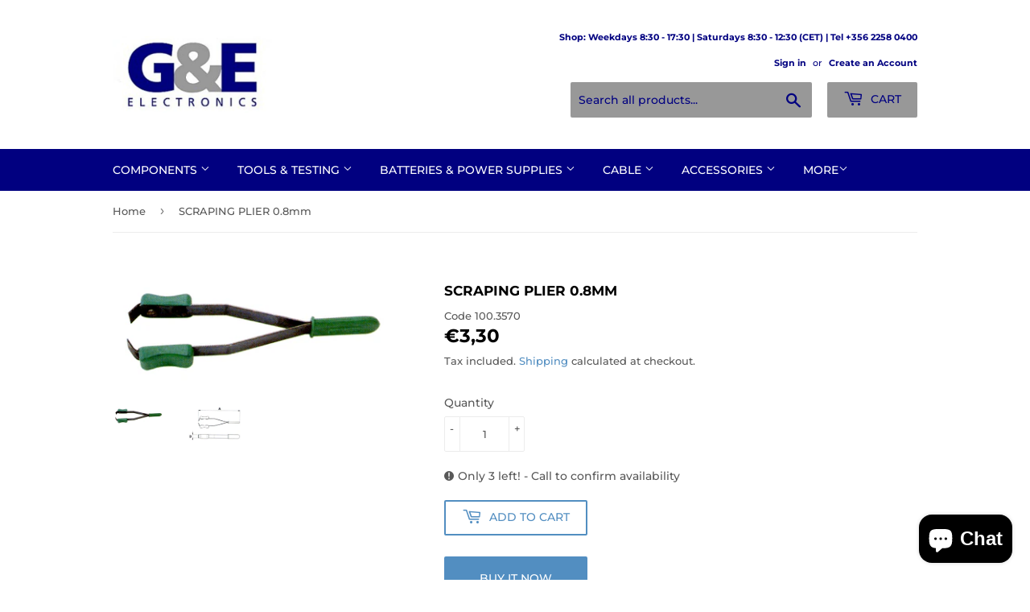

--- FILE ---
content_type: text/html; charset=utf-8
request_url: https://www.gemalta.com/products/100-3570
body_size: 38213
content:
<!doctype html>
<html class="no-touch no-js" lang="en">
<head>
 <meta name="facebook-domain-verification" content="z3p9m4jcebi1wwnc6uk7vl58ad5owm" />
  <script>(function(H){H.className=H.className.replace(/\bno-js\b/,'js')})(document.documentElement)</script>
  <!-- Basic page needs ================================================== -->
  <meta charset="utf-8">
  <meta http-equiv="X-UA-Compatible" content="IE=edge,chrome=1">

  
  <link rel="shortcut icon" href="//www.gemalta.com/cdn/shop/files/GE_Logo_32x32.jpg?v=1613750530" type="image/png" />
  

  <!-- Title and description ================================================== -->
  <title>
  SCRAPING PLIER 0.8mm &ndash; G&amp;E Electronics Ltd
  </title>

  
    <meta name="description" content="SCRAPING PLIER 0.8mm PASTORINO A mm D mm  For wire For wire Gr. 125 10 Ø0.8 30">
  

  <!-- Product meta ================================================== -->
  <!-- /snippets/social-meta-tags.liquid -->




<meta property="og:site_name" content="G&amp;E Electronics Ltd">
<meta property="og:url" content="https://www.gemalta.com/products/100-3570">
<meta property="og:title" content="SCRAPING PLIER 0.8mm">
<meta property="og:type" content="product">
<meta property="og:description" content="SCRAPING PLIER 0.8mm PASTORINO A mm D mm  For wire For wire Gr. 125 10 Ø0.8 30">

  <meta property="og:price:amount" content="3,30">
  <meta property="og:price:currency" content="EUR">

<meta property="og:image" content="http://www.gemalta.com/cdn/shop/files/100.3570_1200x1200.png?v=1709552470"><meta property="og:image" content="http://www.gemalta.com/cdn/shop/files/100.3570a_1200x1200.png?v=1709552479">
<meta property="og:image:secure_url" content="https://www.gemalta.com/cdn/shop/files/100.3570_1200x1200.png?v=1709552470"><meta property="og:image:secure_url" content="https://www.gemalta.com/cdn/shop/files/100.3570a_1200x1200.png?v=1709552479">


<meta name="twitter:card" content="summary_large_image">
<meta name="twitter:title" content="SCRAPING PLIER 0.8mm">
<meta name="twitter:description" content="SCRAPING PLIER 0.8mm PASTORINO A mm D mm  For wire For wire Gr. 125 10 Ø0.8 30">


  <!-- Helpers ================================================== -->
  <link rel="canonical" href="https://www.gemalta.com/products/100-3570">
  <meta name="viewport" content="width=device-width,initial-scale=1">

  <!-- CSS ================================================== -->
  <link href="//www.gemalta.com/cdn/shop/t/2/assets/theme.scss.css?v=120678392672986341641767601561" rel="stylesheet" type="text/css" media="all" />

  <!-- Header hook for plugins ================================================== -->
  <script>window.performance && window.performance.mark && window.performance.mark('shopify.content_for_header.start');</script><meta id="shopify-digital-wallet" name="shopify-digital-wallet" content="/53098021020/digital_wallets/dialog">
<link rel="alternate" type="application/json+oembed" href="https://www.gemalta.com/products/100-3570.oembed">
<script async="async" src="/checkouts/internal/preloads.js?locale=en-MT"></script>
<script id="shopify-features" type="application/json">{"accessToken":"2f33f89b3a477ba1d7266032704e904c","betas":["rich-media-storefront-analytics"],"domain":"www.gemalta.com","predictiveSearch":true,"shopId":53098021020,"locale":"en"}</script>
<script>var Shopify = Shopify || {};
Shopify.shop = "g-e-electronics-ltd.myshopify.com";
Shopify.locale = "en";
Shopify.currency = {"active":"EUR","rate":"1.0"};
Shopify.country = "MT";
Shopify.theme = {"name":"Supply","id":118587359388,"schema_name":"Supply","schema_version":"9.3.0","theme_store_id":679,"role":"main"};
Shopify.theme.handle = "null";
Shopify.theme.style = {"id":null,"handle":null};
Shopify.cdnHost = "www.gemalta.com/cdn";
Shopify.routes = Shopify.routes || {};
Shopify.routes.root = "/";</script>
<script type="module">!function(o){(o.Shopify=o.Shopify||{}).modules=!0}(window);</script>
<script>!function(o){function n(){var o=[];function n(){o.push(Array.prototype.slice.apply(arguments))}return n.q=o,n}var t=o.Shopify=o.Shopify||{};t.loadFeatures=n(),t.autoloadFeatures=n()}(window);</script>
<script id="shop-js-analytics" type="application/json">{"pageType":"product"}</script>
<script defer="defer" async type="module" src="//www.gemalta.com/cdn/shopifycloud/shop-js/modules/v2/client.init-shop-cart-sync_DlSlHazZ.en.esm.js"></script>
<script defer="defer" async type="module" src="//www.gemalta.com/cdn/shopifycloud/shop-js/modules/v2/chunk.common_D16XZWos.esm.js"></script>
<script type="module">
  await import("//www.gemalta.com/cdn/shopifycloud/shop-js/modules/v2/client.init-shop-cart-sync_DlSlHazZ.en.esm.js");
await import("//www.gemalta.com/cdn/shopifycloud/shop-js/modules/v2/chunk.common_D16XZWos.esm.js");

  window.Shopify.SignInWithShop?.initShopCartSync?.({"fedCMEnabled":true,"windoidEnabled":true});

</script>
<script id="__st">var __st={"a":53098021020,"offset":3600,"reqid":"79b133f1-ab84-413e-9cd9-8be2d3e72e93-1768567195","pageurl":"www.gemalta.com\/products\/100-3570","u":"5893e5034253","p":"product","rtyp":"product","rid":7193977913500};</script>
<script>window.ShopifyPaypalV4VisibilityTracking = true;</script>
<script id="captcha-bootstrap">!function(){'use strict';const t='contact',e='account',n='new_comment',o=[[t,t],['blogs',n],['comments',n],[t,'customer']],c=[[e,'customer_login'],[e,'guest_login'],[e,'recover_customer_password'],[e,'create_customer']],r=t=>t.map((([t,e])=>`form[action*='/${t}']:not([data-nocaptcha='true']) input[name='form_type'][value='${e}']`)).join(','),a=t=>()=>t?[...document.querySelectorAll(t)].map((t=>t.form)):[];function s(){const t=[...o],e=r(t);return a(e)}const i='password',u='form_key',d=['recaptcha-v3-token','g-recaptcha-response','h-captcha-response',i],f=()=>{try{return window.sessionStorage}catch{return}},m='__shopify_v',_=t=>t.elements[u];function p(t,e,n=!1){try{const o=window.sessionStorage,c=JSON.parse(o.getItem(e)),{data:r}=function(t){const{data:e,action:n}=t;return t[m]||n?{data:e,action:n}:{data:t,action:n}}(c);for(const[e,n]of Object.entries(r))t.elements[e]&&(t.elements[e].value=n);n&&o.removeItem(e)}catch(o){console.error('form repopulation failed',{error:o})}}const l='form_type',E='cptcha';function T(t){t.dataset[E]=!0}const w=window,h=w.document,L='Shopify',v='ce_forms',y='captcha';let A=!1;((t,e)=>{const n=(g='f06e6c50-85a8-45c8-87d0-21a2b65856fe',I='https://cdn.shopify.com/shopifycloud/storefront-forms-hcaptcha/ce_storefront_forms_captcha_hcaptcha.v1.5.2.iife.js',D={infoText:'Protected by hCaptcha',privacyText:'Privacy',termsText:'Terms'},(t,e,n)=>{const o=w[L][v],c=o.bindForm;if(c)return c(t,g,e,D).then(n);var r;o.q.push([[t,g,e,D],n]),r=I,A||(h.body.append(Object.assign(h.createElement('script'),{id:'captcha-provider',async:!0,src:r})),A=!0)});var g,I,D;w[L]=w[L]||{},w[L][v]=w[L][v]||{},w[L][v].q=[],w[L][y]=w[L][y]||{},w[L][y].protect=function(t,e){n(t,void 0,e),T(t)},Object.freeze(w[L][y]),function(t,e,n,w,h,L){const[v,y,A,g]=function(t,e,n){const i=e?o:[],u=t?c:[],d=[...i,...u],f=r(d),m=r(i),_=r(d.filter((([t,e])=>n.includes(e))));return[a(f),a(m),a(_),s()]}(w,h,L),I=t=>{const e=t.target;return e instanceof HTMLFormElement?e:e&&e.form},D=t=>v().includes(t);t.addEventListener('submit',(t=>{const e=I(t);if(!e)return;const n=D(e)&&!e.dataset.hcaptchaBound&&!e.dataset.recaptchaBound,o=_(e),c=g().includes(e)&&(!o||!o.value);(n||c)&&t.preventDefault(),c&&!n&&(function(t){try{if(!f())return;!function(t){const e=f();if(!e)return;const n=_(t);if(!n)return;const o=n.value;o&&e.removeItem(o)}(t);const e=Array.from(Array(32),(()=>Math.random().toString(36)[2])).join('');!function(t,e){_(t)||t.append(Object.assign(document.createElement('input'),{type:'hidden',name:u})),t.elements[u].value=e}(t,e),function(t,e){const n=f();if(!n)return;const o=[...t.querySelectorAll(`input[type='${i}']`)].map((({name:t})=>t)),c=[...d,...o],r={};for(const[a,s]of new FormData(t).entries())c.includes(a)||(r[a]=s);n.setItem(e,JSON.stringify({[m]:1,action:t.action,data:r}))}(t,e)}catch(e){console.error('failed to persist form',e)}}(e),e.submit())}));const S=(t,e)=>{t&&!t.dataset[E]&&(n(t,e.some((e=>e===t))),T(t))};for(const o of['focusin','change'])t.addEventListener(o,(t=>{const e=I(t);D(e)&&S(e,y())}));const B=e.get('form_key'),M=e.get(l),P=B&&M;t.addEventListener('DOMContentLoaded',(()=>{const t=y();if(P)for(const e of t)e.elements[l].value===M&&p(e,B);[...new Set([...A(),...v().filter((t=>'true'===t.dataset.shopifyCaptcha))])].forEach((e=>S(e,t)))}))}(h,new URLSearchParams(w.location.search),n,t,e,['guest_login'])})(!0,!0)}();</script>
<script integrity="sha256-4kQ18oKyAcykRKYeNunJcIwy7WH5gtpwJnB7kiuLZ1E=" data-source-attribution="shopify.loadfeatures" defer="defer" src="//www.gemalta.com/cdn/shopifycloud/storefront/assets/storefront/load_feature-a0a9edcb.js" crossorigin="anonymous"></script>
<script data-source-attribution="shopify.dynamic_checkout.dynamic.init">var Shopify=Shopify||{};Shopify.PaymentButton=Shopify.PaymentButton||{isStorefrontPortableWallets:!0,init:function(){window.Shopify.PaymentButton.init=function(){};var t=document.createElement("script");t.src="https://www.gemalta.com/cdn/shopifycloud/portable-wallets/latest/portable-wallets.en.js",t.type="module",document.head.appendChild(t)}};
</script>
<script data-source-attribution="shopify.dynamic_checkout.buyer_consent">
  function portableWalletsHideBuyerConsent(e){var t=document.getElementById("shopify-buyer-consent"),n=document.getElementById("shopify-subscription-policy-button");t&&n&&(t.classList.add("hidden"),t.setAttribute("aria-hidden","true"),n.removeEventListener("click",e))}function portableWalletsShowBuyerConsent(e){var t=document.getElementById("shopify-buyer-consent"),n=document.getElementById("shopify-subscription-policy-button");t&&n&&(t.classList.remove("hidden"),t.removeAttribute("aria-hidden"),n.addEventListener("click",e))}window.Shopify?.PaymentButton&&(window.Shopify.PaymentButton.hideBuyerConsent=portableWalletsHideBuyerConsent,window.Shopify.PaymentButton.showBuyerConsent=portableWalletsShowBuyerConsent);
</script>
<script>
  function portableWalletsCleanup(e){e&&e.src&&console.error("Failed to load portable wallets script "+e.src);var t=document.querySelectorAll("shopify-accelerated-checkout .shopify-payment-button__skeleton, shopify-accelerated-checkout-cart .wallet-cart-button__skeleton"),e=document.getElementById("shopify-buyer-consent");for(let e=0;e<t.length;e++)t[e].remove();e&&e.remove()}function portableWalletsNotLoadedAsModule(e){e instanceof ErrorEvent&&"string"==typeof e.message&&e.message.includes("import.meta")&&"string"==typeof e.filename&&e.filename.includes("portable-wallets")&&(window.removeEventListener("error",portableWalletsNotLoadedAsModule),window.Shopify.PaymentButton.failedToLoad=e,"loading"===document.readyState?document.addEventListener("DOMContentLoaded",window.Shopify.PaymentButton.init):window.Shopify.PaymentButton.init())}window.addEventListener("error",portableWalletsNotLoadedAsModule);
</script>

<script type="module" src="https://www.gemalta.com/cdn/shopifycloud/portable-wallets/latest/portable-wallets.en.js" onError="portableWalletsCleanup(this)" crossorigin="anonymous"></script>
<script nomodule>
  document.addEventListener("DOMContentLoaded", portableWalletsCleanup);
</script>

<link id="shopify-accelerated-checkout-styles" rel="stylesheet" media="screen" href="https://www.gemalta.com/cdn/shopifycloud/portable-wallets/latest/accelerated-checkout-backwards-compat.css" crossorigin="anonymous">
<style id="shopify-accelerated-checkout-cart">
        #shopify-buyer-consent {
  margin-top: 1em;
  display: inline-block;
  width: 100%;
}

#shopify-buyer-consent.hidden {
  display: none;
}

#shopify-subscription-policy-button {
  background: none;
  border: none;
  padding: 0;
  text-decoration: underline;
  font-size: inherit;
  cursor: pointer;
}

#shopify-subscription-policy-button::before {
  box-shadow: none;
}

      </style>

<script>window.performance && window.performance.mark && window.performance.mark('shopify.content_for_header.end');</script>

  
  

  <script src="//www.gemalta.com/cdn/shop/t/2/assets/jquery-2.2.3.min.js?v=58211863146907186831613750388" type="text/javascript"></script>

  <script src="//www.gemalta.com/cdn/shop/t/2/assets/lazysizes.min.js?v=8147953233334221341613750388" async="async"></script>
  <script src="//www.gemalta.com/cdn/shop/t/2/assets/vendor.js?v=106177282645720727331613750391" defer="defer"></script>
  <script src="//www.gemalta.com/cdn/shop/t/2/assets/theme.js?v=127074714472738409981712572960" defer="defer"></script>


<!-- BEGIN app block: shopify://apps/pandectes-gdpr/blocks/banner/58c0baa2-6cc1-480c-9ea6-38d6d559556a -->
  
    
      <!-- TCF is active, scripts are loaded above -->
      
      <script>
        
          window.PandectesSettings = {"store":{"id":53098021020,"plan":"basic","theme":"Supply","primaryLocale":"en","adminMode":false,"headless":false,"storefrontRootDomain":"","checkoutRootDomain":"","storefrontAccessToken":""},"tsPublished":1745319588,"declaration":{"declDays":"","declName":"","declPath":"","declType":"","isActive":false,"showType":true,"declHours":"","declYears":"","declDomain":"","declMonths":"","declMinutes":"","declPurpose":"","declSeconds":"","declSession":"","showPurpose":false,"declProvider":"","showProvider":true,"declIntroText":"","declRetention":"","declFirstParty":"","declThirdParty":"","showDateGenerated":true},"language":{"unpublished":[],"languageMode":"Single","fallbackLanguage":"en","languageDetection":"locale","languagesSupported":[]},"texts":{"managed":{"headerText":{"en":"We respect your privacy"},"consentText":{"en":"This website uses cookies to ensure you get the best experience."},"linkText":{"en":"Learn more"},"imprintText":{"en":"Imprint"},"googleLinkText":{"en":"Google's Privacy Terms"},"allowButtonText":{"en":"Accept"},"denyButtonText":{"en":"Decline"},"dismissButtonText":{"en":"Ok"},"leaveSiteButtonText":{"en":"Leave this site"},"preferencesButtonText":{"en":"Preferences"},"cookiePolicyText":{"en":"Cookie policy"},"preferencesPopupTitleText":{"en":"Manage consent preferences"},"preferencesPopupIntroText":{"en":"We use cookies to optimize website functionality, analyze the performance, and provide personalized experience to you. Some cookies are essential to make the website operate and function correctly. Those cookies cannot be disabled. In this window you can manage your preference of cookies."},"preferencesPopupSaveButtonText":{"en":"Save preferences"},"preferencesPopupCloseButtonText":{"en":"Close"},"preferencesPopupAcceptAllButtonText":{"en":"Accept all"},"preferencesPopupRejectAllButtonText":{"en":"Reject all"},"cookiesDetailsText":{"en":"Cookies details"},"preferencesPopupAlwaysAllowedText":{"en":"Always allowed"},"accessSectionParagraphText":{"en":"You have the right to request access to your data at any time."},"accessSectionTitleText":{"en":"Data portability"},"accessSectionAccountInfoActionText":{"en":"Personal data"},"accessSectionDownloadReportActionText":{"en":"Request export"},"accessSectionGDPRRequestsActionText":{"en":"Data subject requests"},"accessSectionOrdersRecordsActionText":{"en":"Orders"},"rectificationSectionParagraphText":{"en":"You have the right to request your data to be updated whenever you think it is appropriate."},"rectificationSectionTitleText":{"en":"Data Rectification"},"rectificationCommentPlaceholder":{"en":"Describe what you want to be updated"},"rectificationCommentValidationError":{"en":"Comment is required"},"rectificationSectionEditAccountActionText":{"en":"Request an update"},"erasureSectionTitleText":{"en":"Right to be forgotten"},"erasureSectionParagraphText":{"en":"You have the right to ask all your data to be erased. After that, you will no longer be able to access your account."},"erasureSectionRequestDeletionActionText":{"en":"Request personal data deletion"},"consentDate":{"en":"Consent date"},"consentId":{"en":"Consent ID"},"consentSectionChangeConsentActionText":{"en":"Change consent preference"},"consentSectionConsentedText":{"en":"You consented to the cookies policy of this website on"},"consentSectionNoConsentText":{"en":"You have not consented to the cookies policy of this website."},"consentSectionTitleText":{"en":"Your cookie consent"},"consentStatus":{"en":"Consent preference"},"confirmationFailureMessage":{"en":"Your request was not verified. Please try again and if problem persists, contact store owner for assistance"},"confirmationFailureTitle":{"en":"A problem occurred"},"confirmationSuccessMessage":{"en":"We will soon get back to you as to your request."},"confirmationSuccessTitle":{"en":"Your request is verified"},"guestsSupportEmailFailureMessage":{"en":"Your request was not submitted. Please try again and if problem persists, contact store owner for assistance."},"guestsSupportEmailFailureTitle":{"en":"A problem occurred"},"guestsSupportEmailPlaceholder":{"en":"E-mail address"},"guestsSupportEmailSuccessMessage":{"en":"If you are registered as a customer of this store, you will soon receive an email with instructions on how to proceed."},"guestsSupportEmailSuccessTitle":{"en":"Thank you for your request"},"guestsSupportEmailValidationError":{"en":"Email is not valid"},"guestsSupportInfoText":{"en":"Please login with your customer account to further proceed."},"submitButton":{"en":"Submit"},"submittingButton":{"en":"Submitting..."},"cancelButton":{"en":"Cancel"},"declIntroText":{"en":"We use cookies to optimize website functionality, analyze the performance, and provide personalized experience to you. Some cookies are essential to make the website operate and function correctly. Those cookies cannot be disabled. In this window you can manage your preference of cookies."},"declName":{"en":"Name"},"declPurpose":{"en":"Purpose"},"declType":{"en":"Type"},"declRetention":{"en":"Retention"},"declProvider":{"en":"Provider"},"declFirstParty":{"en":"First-party"},"declThirdParty":{"en":"Third-party"},"declSeconds":{"en":"seconds"},"declMinutes":{"en":"minutes"},"declHours":{"en":"hours"},"declDays":{"en":"days"},"declMonths":{"en":"months"},"declYears":{"en":"years"},"declSession":{"en":"Session"},"declDomain":{"en":"Domain"},"declPath":{"en":"Path"}},"categories":{"strictlyNecessaryCookiesTitleText":{"en":"Strictly necessary cookies"},"strictlyNecessaryCookiesDescriptionText":{"en":"These cookies are essential in order to enable you to move around the website and use its features, such as accessing secure areas of the website. The website cannot function properly without these cookies."},"functionalityCookiesTitleText":{"en":"Functional cookies"},"functionalityCookiesDescriptionText":{"en":"These cookies enable the site to provide enhanced functionality and personalisation. They may be set by us or by third party providers whose services we have added to our pages. If you do not allow these cookies then some or all of these services may not function properly."},"performanceCookiesTitleText":{"en":"Performance cookies"},"performanceCookiesDescriptionText":{"en":"These cookies enable us to monitor and improve the performance of our website. For example, they allow us to count visits, identify traffic sources and see which parts of the site are most popular."},"targetingCookiesTitleText":{"en":"Targeting cookies"},"targetingCookiesDescriptionText":{"en":"These cookies may be set through our site by our advertising partners. They may be used by those companies to build a profile of your interests and show you relevant adverts on other sites.    They do not store directly personal information, but are based on uniquely identifying your browser and internet device. If you do not allow these cookies, you will experience less targeted advertising."},"unclassifiedCookiesTitleText":{"en":"Unclassified cookies"},"unclassifiedCookiesDescriptionText":{"en":"Unclassified cookies are cookies that we are in the process of classifying, together with the providers of individual cookies."}},"auto":{}},"library":{"previewMode":false,"fadeInTimeout":0,"defaultBlocked":7,"showLink":true,"showImprintLink":false,"showGoogleLink":false,"enabled":true,"cookie":{"expiryDays":365,"secure":true,"domain":""},"dismissOnScroll":false,"dismissOnWindowClick":false,"dismissOnTimeout":false,"palette":{"popup":{"background":"#FFFFFF","backgroundForCalculations":{"a":1,"b":255,"g":255,"r":255},"text":"#000000"},"button":{"background":"transparent","backgroundForCalculations":{"a":1,"b":255,"g":255,"r":255},"text":"#000000","textForCalculation":{"a":1,"b":0,"g":0,"r":0},"border":"#000000"}},"content":{"href":"/policies/privacy-policy","imprintHref":"","close":"&#10005;","target":"","logo":"<img class=\"cc-banner-logo\" style=\"max-height: 40px;\" src=\"https://g-e-electronics-ltd.myshopify.com/cdn/shop/files/pandectes-banner-logo.png\" alt=\"logo\" />"},"window":"<div role=\"dialog\" aria-live=\"polite\" aria-label=\"cookieconsent\" aria-describedby=\"cookieconsent:desc\" id=\"pandectes-banner\" class=\"cc-window-wrapper cc-top-wrapper\"><div class=\"pd-cookie-banner-window cc-window {{classes}}\"><!--googleoff: all-->{{children}}<!--googleon: all--></div></div>","compliance":{"opt-both":"<div class=\"cc-compliance cc-highlight\">{{deny}}{{allow}}</div>"},"type":"opt-both","layouts":{"basic":"{{logo}}{{messagelink}}{{compliance}}{{close}}"},"position":"top","theme":"wired","revokable":true,"animateRevokable":false,"revokableReset":false,"revokableLogoUrl":"https://g-e-electronics-ltd.myshopify.com/cdn/shop/files/pandectes-reopen-logo.png","revokablePlacement":"bottom-left","revokableMarginHorizontal":15,"revokableMarginVertical":15,"static":false,"autoAttach":true,"hasTransition":true,"blacklistPage":[""],"elements":{"close":"<button aria-label=\"dismiss cookie message\" type=\"button\" tabindex=\"0\" class=\"cc-close\">{{close}}</button>","dismiss":"<button aria-label=\"dismiss cookie message\" type=\"button\" tabindex=\"0\" class=\"cc-btn cc-btn-decision cc-dismiss\">{{dismiss}}</button>","allow":"<button aria-label=\"allow cookies\" type=\"button\" tabindex=\"0\" class=\"cc-btn cc-btn-decision cc-allow\">{{allow}}</button>","deny":"<button aria-label=\"deny cookies\" type=\"button\" tabindex=\"0\" class=\"cc-btn cc-btn-decision cc-deny\">{{deny}}</button>","preferences":"<button aria-label=\"settings cookies\" tabindex=\"0\" type=\"button\" class=\"cc-btn cc-settings\" onclick=\"Pandectes.fn.openPreferences()\">{{preferences}}</button>"}},"geolocation":{"auOnly":false,"brOnly":false,"caOnly":false,"chOnly":false,"euOnly":false,"jpOnly":false,"nzOnly":false,"thOnly":false,"zaOnly":false,"canadaOnly":false,"globalVisibility":true},"dsr":{"guestsSupport":false,"accessSectionDownloadReportAuto":false},"banner":{"resetTs":1745319465,"extraCss":"        .cc-banner-logo {max-width: 24em!important;}    @media(min-width: 768px) {.cc-window.cc-floating{max-width: 24em!important;width: 24em!important;}}    .cc-message, .pd-cookie-banner-window .cc-header, .cc-logo {text-align: left}    .cc-window-wrapper{z-index: 2147483647;}    .cc-window{z-index: 2147483647;font-family: inherit;}    .pd-cookie-banner-window .cc-header{font-family: inherit;}    .pd-cp-ui{font-family: inherit; background-color: #FFFFFF;color:#000000;}    button.pd-cp-btn, a.pd-cp-btn{}    input + .pd-cp-preferences-slider{background-color: rgba(0, 0, 0, 0.3)}    .pd-cp-scrolling-section::-webkit-scrollbar{background-color: rgba(0, 0, 0, 0.3)}    input:checked + .pd-cp-preferences-slider{background-color: rgba(0, 0, 0, 1)}    .pd-cp-scrolling-section::-webkit-scrollbar-thumb {background-color: rgba(0, 0, 0, 1)}    .pd-cp-ui-close{color:#000000;}    .pd-cp-preferences-slider:before{background-color: #FFFFFF}    .pd-cp-title:before {border-color: #000000!important}    .pd-cp-preferences-slider{background-color:#000000}    .pd-cp-toggle{color:#000000!important}    @media(max-width:699px) {.pd-cp-ui-close-top svg {fill: #000000}}    .pd-cp-toggle:hover,.pd-cp-toggle:visited,.pd-cp-toggle:active{color:#000000!important}    .pd-cookie-banner-window {box-shadow: 0 0 18px rgb(0 0 0 / 20%);}  ","customJavascript":{"useButtons":true},"showPoweredBy":false,"logoHeight":40,"revokableTrigger":false,"hybridStrict":false,"cookiesBlockedByDefault":"7","isActive":true,"implicitSavePreferences":false,"cookieIcon":false,"blockBots":false,"showCookiesDetails":true,"hasTransition":true,"blockingPage":false,"showOnlyLandingPage":false,"leaveSiteUrl":"https://pandectes.io","linkRespectStoreLang":false},"cookies":{"0":[{"name":"secure_customer_sig","type":"http","domain":"www.gemalta.com","path":"/","provider":"Shopify","firstParty":true,"retention":"1 year(s)","expires":1,"unit":"declYears","purpose":{"en":"Used to identify a user after they sign into a shop as a customer so they do not need to log in again."}},{"name":"_tracking_consent","type":"http","domain":".gemalta.com","path":"/","provider":"Shopify","firstParty":false,"retention":"1 year(s)","expires":1,"unit":"declYears","purpose":{"en":"Used to store a user's preferences if a merchant has set up privacy rules in the visitor's region."}},{"name":"localization","type":"http","domain":"www.gemalta.com","path":"/","provider":"Shopify","firstParty":true,"retention":"1 year(s)","expires":1,"unit":"declYears","purpose":{"en":"Used to localize the cart to the correct country."}},{"name":"keep_alive","type":"http","domain":"www.gemalta.com","path":"/","provider":"Shopify","firstParty":true,"retention":"Session","expires":-56,"unit":"declYears","purpose":{"en":"Used when international domain redirection is enabled to determine if a request is the first one of a session."}}],"1":[],"2":[],"4":[],"8":[{"name":"wpm-test-cookie","type":"http","domain":"gemalta.com","path":"/","provider":"Unknown","firstParty":false,"retention":"Session","expires":1,"unit":"declSeconds","purpose":{"en":""}},{"name":"wpm-test-cookie","type":"http","domain":"com","path":"/","provider":"Unknown","firstParty":false,"retention":"Session","expires":1,"unit":"declSeconds","purpose":{"en":""}},{"name":"wpm-test-cookie","type":"http","domain":"www.gemalta.com","path":"/","provider":"Unknown","firstParty":true,"retention":"Session","expires":1,"unit":"declSeconds","purpose":{"en":""}}]},"blocker":{"isActive":false,"googleConsentMode":{"id":"","analyticsId":"","adwordsId":"","isActive":false,"adStorageCategory":4,"analyticsStorageCategory":2,"personalizationStorageCategory":1,"functionalityStorageCategory":1,"customEvent":false,"securityStorageCategory":0,"redactData":false,"urlPassthrough":false,"dataLayerProperty":"dataLayer","waitForUpdate":500,"useNativeChannel":false,"debugMode":false},"facebookPixel":{"id":"","isActive":false,"ldu":false},"microsoft":{"isActive":false,"uetTags":""},"rakuten":{"isActive":false,"cmp":false,"ccpa":false},"klaviyoIsActive":false,"gpcIsActive":true,"defaultBlocked":7,"patterns":{"whiteList":[],"blackList":{"1":[],"2":[],"4":[],"8":[]},"iframesWhiteList":[],"iframesBlackList":{"1":[],"2":[],"4":[],"8":[]},"beaconsWhiteList":[],"beaconsBlackList":{"1":[],"2":[],"4":[],"8":[]}}}};
        
        window.addEventListener('DOMContentLoaded', function(){
          const script = document.createElement('script');
          
            script.src = "https://cdn.shopify.com/extensions/019bc653-c20c-7705-988c-fbeda1c0d79d/gdpr-221/assets/pandectes-core.js";
          
          script.defer = true;
          document.body.appendChild(script);
        })
      </script>
    
  


<!-- END app block --><!-- BEGIN app block: shopify://apps/tagfly-tag-manager/blocks/app-embed-block/cc137db9-6e43-4e97-92fc-26c3df1983b0 --><!-- BEGIN app snippet: data -->

<script>
    window.tfAppData = {"app_version":"v2.0","user":{"shop":"g-e-electronics-ltd.myshopify.com"},"general_setting":{"enabled":true,"enabled_debugger":false},"gtm_config":{"enabled":true,"gtm_id":"GTM-MX7TDV2D","events":["cart-view","purchase","collection-list-view","product-add-to-cart","product-cart-ajax","product-remove-from-cart","product-list-view-click","product-detail-view","search-results-list-view","user-data","cart-reconciliation"],"is_enable_consent_mode":false,"consent_mode_done_steps":[]},"ga_config":{"ga_id":"","enabled":false,"events":[{"name":"page_view","type":"client-side"},{"name":"view_item_list","type":"client-side"},{"name":"select_item","type":"client-side"},{"name":"view_item","type":"client-side"},{"name":"add_to_cart","type":"client-side"},{"name":"view_cart","type":"client-side"},{"name":"begin_checkout","type":"server-side"},{"name":"add_shipping_info","type":"server-side"},{"name":"add_payment_info","type":"server-side"},{"name":"purchase","type":"server-side"},{"name":"remove_from_cart","type":"client-side"},{"name":"view_search_results","type":"client-side"},{"name":"account_sign_up","type":"client-side"},{"name":"login","type":"client-side"},{"name":"email_sign_up","type":"client-side"},{"name":"search","type":"client-side"}],"product_identifier":"product_id","is_draft":null},"fb_config":null,"fb_datasets":null,"tiktok_config":null,"tiktok_pixels":null,"pinterest_config":null,"pinterest_tags":null,"snapchat_config":null,"snapchat_pixels":null,"twitter_config":null,"twitter_pixels":null}
    window.tfCart = {"note":null,"attributes":{},"original_total_price":0,"total_price":0,"total_discount":0,"total_weight":0.0,"item_count":0,"items":[],"requires_shipping":false,"currency":"EUR","items_subtotal_price":0,"cart_level_discount_applications":[],"checkout_charge_amount":0}
    window.tfProduct = {"id":7193977913500,"title":"SCRAPING PLIER 0.8mm","handle":"100-3570","description":"\u003cp\u003eSCRAPING PLIER 0.8mm PASTORINO\u003c\/p\u003e\n\u003ctable\u003e\n\u003ctbody\u003e\n\u003ctr\u003e\n\u003ctd width=\"57\"\u003e\n\u003cp\u003eA\u003c\/p\u003e\n\u003cp\u003emm\u003c\/p\u003e\n\u003c\/td\u003e\n\u003ctd width=\"57\"\u003e\n\u003cp\u003eD\u003c\/p\u003e\n\u003cp\u003emm\u003c\/p\u003e\n\u003c\/td\u003e\n\u003ctd width=\"57\"\u003e\n\u003cp\u003e\u003cbr\u003e\u003c\/p\u003e\n\u003c\/td\u003e\n\u003ctd width=\"142\"\u003e\n\u003cp\u003e For wire\u003c\/p\u003e\n\u003c\/td\u003e\n\u003ctd width=\"132\"\u003e\n\u003cp\u003eFor wire\u003c\/p\u003e\n\u003c\/td\u003e\n\u003ctd width=\"38\"\u003e\n\u003cp\u003eGr.\u003c\/p\u003e\n\u003c\/td\u003e\n\u003c\/tr\u003e\n\u003c\/tbody\u003e\n\u003c\/table\u003e\n\u003ctable\u003e\n\u003ctbody\u003e\n\u003ctr\u003e\n\u003ctd style=\"width: 63.8125px;\"\u003e\n\u003cp\u003e125\u003c\/p\u003e\n\u003c\/td\u003e\n\u003ctd style=\"width: 63.4375px;\"\u003e\n\u003cp\u003e10\u003c\/p\u003e\n\u003c\/td\u003e\n\u003ctd style=\"width: 62.6719px;\"\u003e\n\u003cp\u003e\u003cbr\u003e\u003c\/p\u003e\n\u003c\/td\u003e\n\u003ctd style=\"width: 150.969px;\"\u003e\n\u003cp\u003eØ0.8\u003c\/p\u003e\n\u003c\/td\u003e\n\u003ctd style=\"width: 139.609px;\"\u003e\n\u003cp\u003e\u003cbr\u003e\u003c\/p\u003e\n\u003c\/td\u003e\n\u003ctd style=\"width: 44.5px;\"\u003e\n\u003cp\u003e30\u003c\/p\u003e\n\u003c\/td\u003e\n\u003c\/tr\u003e\n\u003c\/tbody\u003e\n\u003c\/table\u003e","published_at":"2022-01-10T09:41:23+01:00","created_at":"2022-01-10T09:41:23+01:00","vendor":"G\u0026E Electronics Ltd","type":"TOOLS","tags":["TOOLS"],"price":330,"price_min":330,"price_max":330,"available":true,"price_varies":false,"compare_at_price":null,"compare_at_price_min":0,"compare_at_price_max":0,"compare_at_price_varies":false,"variants":[{"id":47483084538187,"title":"Default Title","option1":"Default Title","option2":null,"option3":null,"sku":"100.3570","requires_shipping":true,"taxable":true,"featured_image":null,"available":true,"name":"SCRAPING PLIER 0.8mm","public_title":null,"options":["Default Title"],"price":330,"weight":0,"compare_at_price":null,"inventory_management":"shopify","barcode":null,"requires_selling_plan":false,"selling_plan_allocations":[]}],"images":["\/\/www.gemalta.com\/cdn\/shop\/files\/100.3570.png?v=1709552470","\/\/www.gemalta.com\/cdn\/shop\/files\/100.3570a.png?v=1709552479"],"featured_image":"\/\/www.gemalta.com\/cdn\/shop\/files\/100.3570.png?v=1709552470","options":["Default Title"],"media":[{"alt":null,"id":45259172479307,"position":1,"preview_image":{"aspect_ratio":2.757,"height":206,"width":568,"src":"\/\/www.gemalta.com\/cdn\/shop\/files\/100.3570.png?v=1709552470"},"aspect_ratio":2.757,"height":206,"media_type":"image","src":"\/\/www.gemalta.com\/cdn\/shop\/files\/100.3570.png?v=1709552470","width":568},{"alt":null,"id":45259174445387,"position":2,"preview_image":{"aspect_ratio":1.557,"height":158,"width":246,"src":"\/\/www.gemalta.com\/cdn\/shop\/files\/100.3570a.png?v=1709552479"},"aspect_ratio":1.557,"height":158,"media_type":"image","src":"\/\/www.gemalta.com\/cdn\/shop\/files\/100.3570a.png?v=1709552479","width":246}],"requires_selling_plan":false,"selling_plan_groups":[],"content":"\u003cp\u003eSCRAPING PLIER 0.8mm PASTORINO\u003c\/p\u003e\n\u003ctable\u003e\n\u003ctbody\u003e\n\u003ctr\u003e\n\u003ctd width=\"57\"\u003e\n\u003cp\u003eA\u003c\/p\u003e\n\u003cp\u003emm\u003c\/p\u003e\n\u003c\/td\u003e\n\u003ctd width=\"57\"\u003e\n\u003cp\u003eD\u003c\/p\u003e\n\u003cp\u003emm\u003c\/p\u003e\n\u003c\/td\u003e\n\u003ctd width=\"57\"\u003e\n\u003cp\u003e\u003cbr\u003e\u003c\/p\u003e\n\u003c\/td\u003e\n\u003ctd width=\"142\"\u003e\n\u003cp\u003e For wire\u003c\/p\u003e\n\u003c\/td\u003e\n\u003ctd width=\"132\"\u003e\n\u003cp\u003eFor wire\u003c\/p\u003e\n\u003c\/td\u003e\n\u003ctd width=\"38\"\u003e\n\u003cp\u003eGr.\u003c\/p\u003e\n\u003c\/td\u003e\n\u003c\/tr\u003e\n\u003c\/tbody\u003e\n\u003c\/table\u003e\n\u003ctable\u003e\n\u003ctbody\u003e\n\u003ctr\u003e\n\u003ctd style=\"width: 63.8125px;\"\u003e\n\u003cp\u003e125\u003c\/p\u003e\n\u003c\/td\u003e\n\u003ctd style=\"width: 63.4375px;\"\u003e\n\u003cp\u003e10\u003c\/p\u003e\n\u003c\/td\u003e\n\u003ctd style=\"width: 62.6719px;\"\u003e\n\u003cp\u003e\u003cbr\u003e\u003c\/p\u003e\n\u003c\/td\u003e\n\u003ctd style=\"width: 150.969px;\"\u003e\n\u003cp\u003eØ0.8\u003c\/p\u003e\n\u003c\/td\u003e\n\u003ctd style=\"width: 139.609px;\"\u003e\n\u003cp\u003e\u003cbr\u003e\u003c\/p\u003e\n\u003c\/td\u003e\n\u003ctd style=\"width: 44.5px;\"\u003e\n\u003cp\u003e30\u003c\/p\u003e\n\u003c\/td\u003e\n\u003c\/tr\u003e\n\u003c\/tbody\u003e\n\u003c\/table\u003e"}
    window.tfCollection = null
    window.tfCollections = [{"id":239483420828,"handle":"accessories-1","title":"Accessories","updated_at":"2025-05-14T16:15:28+02:00","body_html":"","published_at":"2021-02-23T11:24:44+01:00","sort_order":"best-selling","template_suffix":"","disjunctive":true,"rules":[{"column":"title","relation":"contains","condition":"Accessories"}],"published_scope":"web","image":{"created_at":"2021-08-27T18:11:58+02:00","alt":null,"width":450,"height":317,"src":"\/\/www.gemalta.com\/cdn\/shop\/collections\/Category-Generic2_e66f4af8-1e72-4841-8f2b-869099ba0eb8.png?v=1631867149"}},{"id":239390130332,"handle":"consumables","title":"Aerosols","updated_at":"2025-11-17T15:52:57+01:00","body_html":"","published_at":"2021-02-22T13:49:52+01:00","sort_order":"best-selling","template_suffix":"","disjunctive":false,"rules":[{"column":"tag","relation":"equals","condition":"SPRAYS"}],"published_scope":"web","image":{"created_at":"2021-08-27T18:09:39+02:00","alt":null,"width":390,"height":378,"src":"\/\/www.gemalta.com\/cdn\/shop\/collections\/Category-Generic2_fff2a485-6da2-4ae6-99c2-1473783f73bd.png?v=1631866822"}},{"id":281134203036,"handle":"pa-amplifiers","title":"Amplifiers incl. PA","updated_at":"2025-05-14T16:15:30+02:00","body_html":"","published_at":"2021-12-13T07:57:26+01:00","sort_order":"best-selling","template_suffix":"","disjunctive":false,"rules":[{"column":"title","relation":"contains","condition":"amplifier"}],"published_scope":"web","image":{"created_at":"2021-12-16T11:31:55+01:00","alt":null,"width":683,"height":416,"src":"\/\/www.gemalta.com\/cdn\/shop\/collections\/91.3085.jpg?v=1639650716"}},{"id":239389900956,"handle":"audio","title":"Audio","updated_at":"2025-12-04T11:44:46+01:00","body_html":"","published_at":"2021-02-22T13:48:28+01:00","sort_order":"best-selling","template_suffix":"","disjunctive":true,"rules":[{"column":"title","relation":"contains","condition":"Audio"}],"published_scope":"web","image":{"created_at":"2021-08-27T18:13:26+02:00","alt":null,"width":500,"height":500,"src":"\/\/www.gemalta.com\/cdn\/shop\/collections\/Category-Generic2_a6129f94-572c-4b5b-981d-fbc2eb41783c.png?v=1630423645"}},{"id":281133449372,"handle":"audio-cable","title":"Audio Cable","updated_at":"2025-05-14T16:15:29+02:00","body_html":"","published_at":"2021-12-13T07:01:22+01:00","sort_order":"best-selling","template_suffix":"","disjunctive":false,"rules":[{"column":"tag","relation":"equals","condition":"CABLES LEADS AUDIO"}],"published_scope":"web","image":{"created_at":"2021-12-16T12:05:48+01:00","alt":"","width":1800,"height":1491,"src":"\/\/www.gemalta.com\/cdn\/shop\/collections\/GE-Generic-Category_aff18cdd-280d-45e4-89a7-21274798d635.jpg?v=1686829804"}},{"id":239171043484,"handle":"accessories","title":"Auto Accessories","updated_at":"2026-01-05T13:07:44+01:00","body_html":"","published_at":"2021-02-19T17:28:46+01:00","sort_order":"best-selling","template_suffix":"","disjunctive":false,"rules":[{"column":"title","relation":"contains","condition":"car"},{"column":"title","relation":"not_contains","condition":"carlo"},{"column":"title","relation":"not_contains","condition":"carbon"},{"column":"title","relation":"not_contains","condition":"scart"},{"column":"title","relation":"not_contains","condition":"card"}],"published_scope":"web","image":{"created_at":"2021-08-27T18:12:16+02:00","alt":null,"width":842,"height":625,"src":"\/\/www.gemalta.com\/cdn\/shop\/collections\/Category-Generic2_b660c3d1-80fe-4a4c-b9da-d32adc894062.png?v=1631866930"}},{"id":281135775900,"handle":"av-leads","title":"AV Leads","updated_at":"2025-12-04T11:49:12+01:00","body_html":"","published_at":"2021-12-13T10:28:57+01:00","sort_order":"best-selling","template_suffix":"","disjunctive":true,"rules":[{"column":"title","relation":"contains","condition":"Lead Scart"},{"column":"title","relation":"contains","condition":"Lead RCA"},{"column":"title","relation":"contains","condition":"Lead Phono"},{"column":"title","relation":"contains","condition":"Lead CCTV"},{"column":"title","relation":"contains","condition":"Lead Digital Cam"},{"column":"title","relation":"contains","condition":"Lead Fiber TOS"},{"column":"title","relation":"contains","condition":"Lead for CCTV"},{"column":"title","relation":"contains","condition":"Lead H\/Cinema"},{"column":"title","relation":"contains","condition":"Lead HDMI"},{"column":"title","relation":"contains","condition":"Lead Jack Plug"},{"column":"title","relation":"contains","condition":"Lead Mini Din"},{"column":"title","relation":"contains","condition":"Lead Playstation"},{"column":"title","relation":"contains","condition":"Lead Prof"},{"column":"title","relation":"contains","condition":"Lead SVHS"},{"column":"title","relation":"contains","condition":"Lead XLR"},{"column":"title","relation":"contains","condition":"Lead Y"}],"published_scope":"web","image":{"created_at":"2021-12-16T09:46:38+01:00","alt":null,"width":397,"height":205,"src":"\/\/www.gemalta.com\/cdn\/shop\/collections\/27.2650_c4b89f39-f2bc-4995-849f-d24e59f2c22c.jpg?v=1639644399"}},{"id":239481979036,"handle":"batteries","title":"Batteries","updated_at":"2026-01-15T15:33:07+01:00","body_html":"","published_at":"2021-02-23T11:11:37+01:00","sort_order":"best-selling","template_suffix":"","disjunctive":true,"rules":[{"column":"title","relation":"contains","condition":"Battery"}],"published_scope":"web","image":{"created_at":"2021-02-23T13:19:31+01:00","alt":null,"width":500,"height":500,"src":"\/\/www.gemalta.com\/cdn\/shop\/collections\/Batteries.jpg?v=1614083659"}},{"id":239171141788,"handle":"batteries-chargers","title":"Batteries \u0026 Chargers","updated_at":"2026-01-15T15:33:07+01:00","body_html":"","published_at":"2021-02-19T17:29:40+01:00","sort_order":"best-selling","template_suffix":"","disjunctive":true,"rules":[{"column":"title","relation":"contains","condition":"Battery"},{"column":"title","relation":"contains","condition":"Batteries"},{"column":"title","relation":"contains","condition":"Charger"},{"column":"title","relation":"contains","condition":"Chargers"}],"published_scope":"web","image":{"created_at":"2021-08-27T18:06:48+02:00","alt":null,"width":418,"height":435,"src":"\/\/www.gemalta.com\/cdn\/shop\/collections\/Category-Generic2_5d28461c-78ed-439c-95d8-a50aaa036be9.png?v=1631865966"}},{"id":239482110108,"handle":"alkaline","title":"Batteries - Alkaline","updated_at":"2025-10-24T13:06:33+02:00","body_html":"","published_at":"2021-02-23T11:12:15+01:00","sort_order":"best-selling","template_suffix":"","disjunctive":true,"rules":[{"column":"title","relation":"contains","condition":"Alkaline"}],"published_scope":"web","image":{"created_at":"2021-08-27T18:17:07+02:00","alt":null,"width":150,"height":150,"src":"\/\/www.gemalta.com\/cdn\/shop\/collections\/Category-Generic2_9a5eade2-4460-4aca-bf3f-194347887038.png?v=1631865216"}},{"id":239482306716,"handle":"greencell","title":"Batteries - GreenCell","updated_at":"2025-12-04T11:06:20+01:00","body_html":"","published_at":"2021-02-23T11:13:11+01:00","sort_order":"best-selling","template_suffix":"","disjunctive":true,"rules":[{"column":"title","relation":"contains","condition":"GreenCell"},{"column":"title","relation":"contains","condition":"Extra Heavy duty"},{"column":"title","relation":"contains","condition":"E4R25X"}],"published_scope":"web","image":{"created_at":"2021-08-27T18:15:23+02:00","alt":null,"width":150,"height":150,"src":"\/\/www.gemalta.com\/cdn\/shop\/collections\/Category-Generic2_796bf64e-2b5c-492d-b412-8b0e14eb10d2.png?v=1631865337"}},{"id":239482405020,"handle":"lead-acid","title":"Batteries - Lead Acid","updated_at":"2026-01-15T15:33:07+01:00","body_html":"","published_at":"2021-02-23T11:13:37+01:00","sort_order":"best-selling","template_suffix":"","disjunctive":true,"rules":[{"column":"title","relation":"contains","condition":"Lead Acid"}],"published_scope":"web","image":{"created_at":"2021-08-27T18:06:33+02:00","alt":null,"width":150,"height":150,"src":"\/\/www.gemalta.com\/cdn\/shop\/collections\/Category-Generic2_c54e4f05-660d-46d7-9661-8e59d340a965.png?v=1631865642"}},{"id":239482536092,"handle":"lithium","title":"Batteries - Lithium","updated_at":"2026-01-11T13:07:39+01:00","body_html":"","published_at":"2021-02-23T11:13:54+01:00","sort_order":"best-selling","template_suffix":"","disjunctive":false,"rules":[{"column":"title","relation":"contains","condition":"Lithium"},{"column":"title","relation":"not_contains","condition":"Lithium-Ion"}],"published_scope":"web","image":{"created_at":"2021-08-27T18:09:18+02:00","alt":null,"width":150,"height":150,"src":"\/\/www.gemalta.com\/cdn\/shop\/collections\/Category-Generic2_7a1c53e9-c48e-4d6f-8402-15f3725b7d91.png?v=1631866136"}},{"id":239482568860,"handle":"ni-cad","title":"Batteries - Ni-Cad","updated_at":"2025-10-17T13:50:17+02:00","body_html":"","published_at":"2021-02-23T11:14:12+01:00","sort_order":"best-selling","template_suffix":"","disjunctive":true,"rules":[{"column":"title","relation":"contains","condition":"Ni-cd"},{"column":"title","relation":"contains","condition":"NiCd"}],"published_scope":"web","image":{"created_at":"2021-08-27T18:15:44+02:00","alt":null,"width":646,"height":286,"src":"\/\/www.gemalta.com\/cdn\/shop\/collections\/Category-Generic2_d36399fb-01b8-4692-a0f0-ee1e82dbffc0.png?v=1631865289"}},{"id":239482667164,"handle":"ni-mh","title":"Batteries - Ni-MH","updated_at":"2025-11-21T12:18:23+01:00","body_html":"","published_at":"2021-02-23T11:14:39+01:00","sort_order":"best-selling","template_suffix":"","disjunctive":true,"rules":[{"column":"title","relation":"contains","condition":"Ni-MH"},{"column":"title","relation":"contains","condition":"NiMh"},{"column":"title","relation":"contains","condition":"RECYKO"}],"published_scope":"web","image":{"created_at":"2021-08-27T18:14:01+02:00","alt":null,"width":473,"height":225,"src":"\/\/www.gemalta.com\/cdn\/shop\/collections\/Category-Generic2_cc27a5a8-24a2-4f0b-9427-dda7c1d5f4b9.png?v=1631865432"}},{"id":239482699932,"handle":"silver-oxide","title":"Batteries - Silver Oxide","updated_at":"2026-01-15T12:59:32+01:00","body_html":"","published_at":"2021-02-23T11:15:00+01:00","sort_order":"best-selling","template_suffix":"","disjunctive":true,"rules":[{"column":"title","relation":"contains","condition":"Silver Oxide"}],"published_scope":"web","image":{"created_at":"2021-08-27T18:14:16+02:00","alt":null,"width":183,"height":102,"src":"\/\/www.gemalta.com\/cdn\/shop\/collections\/Category-Generic2_cd800594-645c-4489-b433-affc72f9c11d.png?v=1631865569"}},{"id":239482765468,"handle":"lithium-ion","title":"Batteries Lithium-Ion","updated_at":"2026-01-10T13:06:20+01:00","body_html":"","published_at":"2021-02-23T11:15:22+01:00","sort_order":"best-selling","template_suffix":"","disjunctive":true,"rules":[{"column":"title","relation":"contains","condition":"Lithium-Ion"}],"published_scope":"web","image":{"created_at":"2021-08-27T18:13:08+02:00","alt":null,"width":150,"height":150,"src":"\/\/www.gemalta.com\/cdn\/shop\/collections\/Category-Generic2_34db3350-0aae-49d4-ba28-0de2cf42116b.png?v=1631865519"}},{"id":239482831004,"handle":"battery-chargers","title":"Battery Chargers","updated_at":"2025-11-14T13:07:26+01:00","body_html":"","published_at":"2021-02-23T11:15:45+01:00","sort_order":"best-selling","template_suffix":"","disjunctive":true,"rules":[{"column":"title","relation":"contains","condition":"Charger"}],"published_scope":"web","image":{"created_at":"2021-08-27T18:11:42+02:00","alt":null,"width":500,"height":500,"src":"\/\/www.gemalta.com\/cdn\/shop\/collections\/Category-Generic2_4e3fdf6f-a0f4-4a9a-9323-2be733fae295.png?v=1630424208"}},{"id":239482241180,"handle":"battery-holders","title":"Battery Holders","updated_at":"2025-11-24T13:10:08+01:00","body_html":"","published_at":"2021-02-23T11:12:38+01:00","sort_order":"best-selling","template_suffix":"","disjunctive":true,"rules":[{"column":"title","relation":"contains","condition":"Battery Case"}],"published_scope":"web","image":{"created_at":"2021-08-27T18:17:23+02:00","alt":null,"width":500,"height":500,"src":"\/\/www.gemalta.com\/cdn\/shop\/collections\/Category-Generic2_de6ec5fc-3452-405b-a10b-44051a8c85c0.png?v=1630423543"}},{"id":239171174556,"handle":"belts","title":"Belts","updated_at":"2025-05-14T16:15:26+02:00","body_html":"","published_at":"2021-02-19T17:30:13+01:00","sort_order":"best-selling","template_suffix":"","disjunctive":true,"rules":[{"column":"title","relation":"contains","condition":"Belt"},{"column":"title","relation":"contains","condition":"Belts"}],"published_scope":"web","image":{"created_at":"2021-08-27T18:13:45+02:00","alt":null,"width":500,"height":500,"src":"\/\/www.gemalta.com\/cdn\/shop\/collections\/Category-Generic2_ba0b058c-ba9a-4cc2-9c76-41f174ed99a7.png?v=1630423729"}},{"id":277651751068,"handle":"bridge-rectifiers","title":"Bridge Rectifiers","updated_at":"2025-11-27T15:23:09+01:00","body_html":"Bridge Rectifiers","published_at":"2021-09-17T10:37:17+02:00","sort_order":"best-selling","template_suffix":"","disjunctive":true,"rules":[{"column":"tag","relation":"equals","condition":"bridge"},{"column":"type","relation":"contains","condition":"bridge"},{"column":"type","relation":"contains","condition":"RECTIFIERS"}],"published_scope":"web","image":{"created_at":"2021-09-17T10:37:16+02:00","alt":null,"width":152,"height":151,"src":"\/\/www.gemalta.com\/cdn\/shop\/collections\/05.0400.jpg?v=1631867836"}},{"id":281134858396,"handle":"cabinet-shelves","title":"Cabinet Shelves","updated_at":"2025-08-13T13:05:50+02:00","body_html":"","published_at":"2021-12-13T09:27:41+01:00","sort_order":"best-selling","template_suffix":"","disjunctive":true,"rules":[{"column":"title","relation":"contains","condition":"shelf"},{"column":"title","relation":"contains","condition":"shelve"}],"published_scope":"web","image":{"created_at":"2021-12-16T10:35:48+01:00","alt":null,"width":792,"height":460,"src":"\/\/www.gemalta.com\/cdn\/shop\/collections\/17.3620.jpg?v=1639647349"}},{"id":281133482140,"handle":"cable-accessories","title":"Cable Accessories","updated_at":"2025-12-15T13:55:39+01:00","body_html":"","published_at":"2021-12-13T07:05:57+01:00","sort_order":"best-selling","template_suffix":"","disjunctive":false,"rules":[{"column":"tag","relation":"equals","condition":"TERMINALS"}],"published_scope":"web","image":{"created_at":"2021-12-16T12:05:42+01:00","alt":"","width":1000,"height":1000,"src":"\/\/www.gemalta.com\/cdn\/shop\/collections\/GE-Generic-Category_abda6508-468a-4a29-be2b-f48fbd52dc12.jpg?v=1686829895"}},{"id":281134923932,"handle":"cable-management","title":"Cable Management","updated_at":"2025-09-18T16:10:27+02:00","body_html":"","published_at":"2021-12-13T09:38:42+01:00","sort_order":"best-selling","template_suffix":"","disjunctive":true,"rules":[{"column":"title","relation":"contains","condition":"cable management"},{"column":"title","relation":"contains","condition":"cable clamps"}],"published_scope":"web","image":{"created_at":"2021-12-16T10:30:02+01:00","alt":null,"width":592,"height":340,"src":"\/\/www.gemalta.com\/cdn\/shop\/collections\/17.3235.jpg?v=1639647003"}},{"id":239171240092,"handle":"cables","title":"Cables","updated_at":"2026-01-05T10:25:22+01:00","body_html":"","published_at":"2021-02-19T17:31:34+01:00","sort_order":"best-selling","template_suffix":"","disjunctive":true,"rules":[{"column":"title","relation":"contains","condition":"Cable"},{"column":"title","relation":"contains","condition":"Cables"},{"column":"title","relation":"contains","condition":"Wire"},{"column":"title","relation":"contains","condition":"Wires"}],"published_scope":"web","image":{"created_at":"2021-02-23T13:16:48+01:00","alt":null,"width":500,"height":500,"src":"\/\/www.gemalta.com\/cdn\/shop\/collections\/Cable.jpg?v=1614083675"}},{"id":281100320924,"handle":"capacitors","title":"Capacitors","updated_at":"2026-01-08T13:08:19+01:00","body_html":"","published_at":"2021-12-11T20:29:28+01:00","sort_order":"best-selling","template_suffix":"","disjunctive":true,"rules":[{"column":"tag","relation":"equals","condition":"Capacitor"},{"column":"title","relation":"contains","condition":"Capacitor"},{"column":"title","relation":"starts_with","condition":"Cap"}],"published_scope":"web","image":{"created_at":"2021-12-16T11:44:41+01:00","alt":null,"width":859,"height":714,"src":"\/\/www.gemalta.com\/cdn\/shop\/collections\/59.3000.jpg?v=1639651481"}},{"id":281134301340,"handle":"cases-bags","title":"Cases \u0026 Bags","updated_at":"2025-08-11T15:20:19+02:00","body_html":"","published_at":"2021-12-13T08:23:15+01:00","sort_order":"best-selling","template_suffix":"","disjunctive":true,"rules":[{"column":"title","relation":"contains","condition":"tool bag"},{"column":"title","relation":"contains","condition":"tool case"}],"published_scope":"web","image":{"created_at":"2021-12-16T10:42:43+01:00","alt":null,"width":554,"height":433,"src":"\/\/www.gemalta.com\/cdn\/shop\/collections\/100.9978.jpg?v=1639647763"}},{"id":281133678748,"handle":"cat5e","title":"CAT5e Cable","updated_at":"2025-12-18T13:09:41+01:00","body_html":"","published_at":"2021-12-13T07:22:24+01:00","sort_order":"best-selling","template_suffix":"","disjunctive":false,"rules":[{"column":"title","relation":"contains","condition":"cable"},{"column":"title","relation":"contains","condition":"CAT 5"},{"column":"title","relation":"not_contains","condition":"Stripper"}],"published_scope":"web","image":{"created_at":"2021-12-16T11:34:38+01:00","alt":null,"width":506,"height":517,"src":"\/\/www.gemalta.com\/cdn\/shop\/collections\/102.2599.jpg?v=1639650878"}},{"id":281133711516,"handle":"cat6-cable","title":"CAT6 Cable","updated_at":"2025-09-19T13:35:43+02:00","body_html":"","published_at":"2021-12-13T07:24:15+01:00","sort_order":"best-selling","template_suffix":"","disjunctive":false,"rules":[{"column":"tag","relation":"equals","condition":"Cable"},{"column":"title","relation":"contains","condition":"CAT 6"}],"published_scope":"web","image":{"created_at":"2021-12-16T11:35:10+01:00","alt":null,"width":800,"height":800,"src":"\/\/www.gemalta.com\/cdn\/shop\/collections\/102.2686.jpg?v=1639650913"}},{"id":281133744284,"handle":"cat6a-cable","title":"CAT6A Cable","updated_at":"2025-05-14T16:15:30+02:00","body_html":"","published_at":"2021-12-13T07:24:47+01:00","sort_order":"best-selling","template_suffix":"","disjunctive":false,"rules":[{"column":"tag","relation":"equals","condition":"CABLE"},{"column":"title","relation":"contains","condition":"CAT6A"}],"published_scope":"web","image":{"created_at":"2021-12-16T11:52:23+01:00","alt":null,"width":503,"height":467,"src":"\/\/www.gemalta.com\/cdn\/shop\/collections\/102.2700.jpg?v=1639651944"}},{"id":281132925084,"handle":"cmos","title":"CMOS","updated_at":"2025-05-14T16:15:29+02:00","body_html":"CMOS","published_at":"2021-12-13T06:18:14+01:00","sort_order":"best-selling","template_suffix":"","disjunctive":false,"rules":[{"column":"tag","relation":"equals","condition":"CMOS"}],"published_scope":"web","image":{"created_at":"2021-12-16T12:01:33+01:00","alt":"","width":644,"height":483,"src":"\/\/www.gemalta.com\/cdn\/shop\/collections\/GE-Generic-Category_24a0b7f4-3892-4057-8a3d-a3ccba2e7fa6.jpg?v=1685084261"}},{"id":281135939740,"handle":"computer-leads","title":"Computer Leads","updated_at":"2025-11-27T16:11:21+01:00","body_html":"","published_at":"2021-12-13T10:42:47+01:00","sort_order":"best-selling","template_suffix":"","disjunctive":true,"rules":[{"column":"title","relation":"contains","condition":"Lead USB"},{"column":"title","relation":"contains","condition":"Lead SCSI"},{"column":"title","relation":"contains","condition":"Lead PS\/2"},{"column":"title","relation":"contains","condition":"Lead Null Modem"},{"column":"title","relation":"contains","condition":"Lead Modem"},{"column":"title","relation":"contains","condition":"Lead Laplink"},{"column":"title","relation":"contains","condition":"Lead Interface"},{"column":"title","relation":"contains","condition":"Lead IEEE"},{"column":"title","relation":"contains","condition":"Lead IDC"},{"column":"title","relation":"contains","condition":"Lead Floppy"},{"column":"title","relation":"contains","condition":"Lead DVI"},{"column":"title","relation":"contains","condition":"Lead Display Port"},{"column":"title","relation":"contains","condition":"Lead DB"},{"column":"title","relation":"contains","condition":"Lead Cen"},{"column":"title","relation":"contains","condition":"Lead BNC"},{"column":"title","relation":"contains","condition":"Lead 15HD"}],"published_scope":"web","image":{"created_at":"2021-12-16T10:04:57+01:00","alt":null,"width":234,"height":193,"src":"\/\/www.gemalta.com\/cdn\/shop\/collections\/27.5005.jpg?v=1639645499"}},{"id":239171305628,"handle":"connectors","title":"Connectors","updated_at":"2026-01-15T15:27:39+01:00","body_html":"","published_at":"2021-02-19T17:32:23+01:00","sort_order":"best-selling","template_suffix":"","disjunctive":true,"rules":[{"column":"title","relation":"contains","condition":"Connector"},{"column":"title","relation":"contains","condition":"Connectors"},{"column":"title","relation":"contains","condition":"Plugs"},{"column":"title","relation":"contains","condition":"Sockets"}],"published_scope":"web","image":{"created_at":"2021-02-23T13:21:33+01:00","alt":null,"width":181,"height":189,"src":"\/\/www.gemalta.com\/cdn\/shop\/collections\/Connectors.png?v=1614082894"}},{"id":239390163100,"handle":"consumer-electronics","title":"Consumer Electronics","updated_at":"2025-05-14T16:15:27+02:00","body_html":"","published_at":"2021-02-22T13:50:23+01:00","sort_order":"best-selling","template_suffix":"","disjunctive":false,"rules":[{"column":"title","relation":"contains","condition":"Consumer Electronics"}],"published_scope":"web","image":{"created_at":"2021-08-27T18:10:51+02:00","alt":null,"width":978,"height":570,"src":"\/\/www.gemalta.com\/cdn\/shop\/collections\/Category-Generic2_49a93b00-583a-4982-8309-aa381e16c7f7.png?v=1631866886"}},{"id":239390228636,"handle":"crimping-terminals","title":"Crimping Terminals","updated_at":"2025-12-02T13:10:44+01:00","body_html":"","published_at":"2021-02-22T13:50:58+01:00","sort_order":"best-selling","template_suffix":"","disjunctive":true,"rules":[{"column":"title","relation":"contains","condition":"Slider plug"},{"column":"title","relation":"contains","condition":"Slider scoket"},{"column":"title","relation":"contains","condition":"Bullet plug"},{"column":"title","relation":"contains","condition":"Bullet socket"},{"column":"title","relation":"contains","condition":"CRIMP TERMINAL RING"},{"column":"title","relation":"contains","condition":"CRIMP TERMINAL SPADE"},{"column":"title","relation":"contains","condition":"BUTT TYPE TERMINAL"},{"column":"title","relation":"contains","condition":"CRIMP PIN TERMINAL"},{"column":"title","relation":"contains","condition":"CRIMP TERMINAL FLAT"},{"column":"title","relation":"contains","condition":"STRIP. QUICK SPLICE"},{"column":"title","relation":"contains","condition":"FERRULES"},{"column":"title","relation":"contains","condition":"CLOSED END"},{"column":"title","relation":"contains","condition":"PLUG AND SOCKET"},{"column":"title","relation":"contains","condition":"TWIN CORD END TERMINAL"},{"column":"title","relation":"contains","condition":"NON-INS CORD END TERMINAL"}],"published_scope":"web","image":{"created_at":"2021-08-27T18:07:36+02:00","alt":null,"width":500,"height":500,"src":"\/\/www.gemalta.com\/cdn\/shop\/collections\/Category-Generic2_32bd8922-fc51-44f2-a079-ec8b4e104a27.png?v=1630423932"}},{"id":281110184092,"handle":"crystals-oscillators","title":"Crystals","updated_at":"2025-05-14T16:15:29+02:00","body_html":"","published_at":"2021-12-12T07:23:10+01:00","sort_order":"best-selling","template_suffix":"","disjunctive":true,"rules":[{"column":"title","relation":"contains","condition":"oscillator"},{"column":"title","relation":"contains","condition":"crystal"},{"column":"type","relation":"equals","condition":"crystal"}],"published_scope":"web","image":{"created_at":"2021-12-16T11:43:20+01:00","alt":null,"width":240,"height":138,"src":"\/\/www.gemalta.com\/cdn\/shop\/collections\/87.5200_c5b0971a-c2ee-48bb-88bd-1ab10be0f5a6.jpg?v=1639651401"}},{"id":281133547676,"handle":"data-cable","title":"Data Cable","updated_at":"2025-11-27T15:26:40+01:00","body_html":"","published_at":"2021-12-13T07:10:19+01:00","sort_order":"best-selling","template_suffix":"","disjunctive":false,"rules":[{"column":"tag","relation":"equals","condition":"DATA CABLE"}],"published_scope":"web","image":{"created_at":"2021-12-16T11:33:52+01:00","alt":null,"width":556,"height":138,"src":"\/\/www.gemalta.com\/cdn\/shop\/collections\/102.1588.jpg?v=1639650833"}},{"id":239390654620,"handle":"data-networking","title":"Data Networking Equipment","updated_at":"2025-12-15T14:03:02+01:00","body_html":"","published_at":"2021-02-22T13:55:25+01:00","sort_order":"best-selling","template_suffix":"","disjunctive":true,"rules":[{"column":"title","relation":"contains","condition":"tenda"},{"column":"title","relation":"contains","condition":"ACCESS POINT"},{"column":"title","relation":"contains","condition":"DESKTOP SWITCH"},{"column":"title","relation":"contains","condition":"WIRELESS MESH SYSTEM"},{"column":"title","relation":"contains","condition":"UNMANAGED SW"},{"column":"title","relation":"contains","condition":"MANAGED POE SWITCH"},{"column":"title","relation":"contains","condition":"WEB SMART POE"},{"column":"title","relation":"contains","condition":"Patch Panel"}],"published_scope":"web","image":{"created_at":"2021-02-23T13:22:55+01:00","alt":null,"width":500,"height":500,"src":"\/\/www.gemalta.com\/cdn\/shop\/collections\/DataNetwork.jpg?v=1614083586"}},{"id":277651325084,"handle":"diodes","title":"Diodes","updated_at":"2025-12-18T14:45:00+01:00","body_html":"Diodes","published_at":"2021-09-17T10:30:45+02:00","sort_order":"best-selling","template_suffix":"","disjunctive":true,"rules":[{"column":"title","relation":"contains","condition":"diode"}],"published_scope":"web","image":{"created_at":"2021-09-17T10:30:44+02:00","alt":null,"width":259,"height":47,"src":"\/\/www.gemalta.com\/cdn\/shop\/collections\/33172_10.1N400713026870834da56d6b8c917.jpg?v=1631867444"}},{"id":281139085468,"handle":"emergency-lights","title":"Emergency Lights","updated_at":"2025-10-20T14:14:13+02:00","body_html":"","published_at":"2021-12-13T17:29:15+01:00","sort_order":"best-selling","template_suffix":"","disjunctive":true,"rules":[{"column":"title","relation":"contains","condition":"Emergency Light"},{"column":"title","relation":"contains","condition":"Emergency Lamp"}],"published_scope":"web","image":{"created_at":"2021-12-16T12:01:19+01:00","alt":"","width":631,"height":382,"src":"\/\/www.gemalta.com\/cdn\/shop\/collections\/GE-Generic-Category_3e37b574-92dc-4196-b0b7-3607d2e52ec3.jpg?v=1686829936"}},{"id":281134694556,"handle":"enclosure-accessories","title":"Enclosure Accessories","updated_at":"2025-11-10T13:09:30+01:00","body_html":"","published_at":"2021-12-13T09:20:13+01:00","sort_order":"best-selling","template_suffix":"","disjunctive":false,"rules":[{"column":"tag","relation":"equals","condition":"BOXES"},{"column":"title","relation":"not_contains","condition":"enclosure"},{"column":"title","relation":"not_contains","condition":"cabinet"}],"published_scope":"web","image":{"created_at":"2021-12-16T11:04:13+01:00","alt":null,"width":1187,"height":728,"src":"\/\/www.gemalta.com\/cdn\/shop\/collections\/101.7592.jpg?v=1639649053"}},{"id":239171338396,"handle":"enclosures","title":"Enclosures","updated_at":"2025-12-06T09:28:37+01:00","body_html":"","published_at":"2021-02-19T17:32:54+01:00","sort_order":"best-selling","template_suffix":"","disjunctive":true,"rules":[{"column":"title","relation":"contains","condition":"Enclosure"},{"column":"title","relation":"contains","condition":"Box"}],"published_scope":"web","image":{"created_at":"2021-08-27T18:08:47+02:00","alt":null,"width":500,"height":500,"src":"\/\/www.gemalta.com\/cdn\/shop\/collections\/Category-Generic2_b6e96340-dd33-4d77-a55d-f50a6017e538.png?v=1630423838"}},{"id":281139740828,"handle":"face-plates-rj45-modules-plugs","title":"Face Plates \u0026 RJ45 Modules \/ Plugs","updated_at":"2025-10-02T11:35:20+02:00","body_html":"","published_at":"2021-12-13T19:30:58+01:00","sort_order":"best-selling","template_suffix":"","disjunctive":true,"rules":[{"column":"title","relation":"contains","condition":"RJ45 Plug"},{"column":"title","relation":"contains","condition":"Face Plate"},{"column":"title","relation":"contains","condition":"Module CAT5"},{"column":"title","relation":"contains","condition":"Module CAT6"}],"published_scope":"web","image":{"created_at":"2021-12-16T09:56:31+01:00","alt":null,"width":337,"height":145,"src":"\/\/www.gemalta.com\/cdn\/shop\/collections\/17.0117.jpg?v=1639644992"}},{"id":239390294172,"handle":"factory-automation","title":"Factory Automation","updated_at":"2025-05-14T16:15:27+02:00","body_html":"","published_at":"2021-02-22T13:51:25+01:00","sort_order":"best-selling","template_suffix":"","disjunctive":true,"rules":[{"column":"title","relation":"contains","condition":"Factory"},{"column":"title","relation":"contains","condition":"Automation"}],"published_scope":"web","image":{"created_at":"2021-08-27T18:11:08+02:00","alt":null,"width":500,"height":500,"src":"\/\/www.gemalta.com\/cdn\/shop\/collections\/Category-Generic2_61ee84a8-b3ad-49a8-b70f-08d4a0e0379f.png?v=1630423750"}},{"id":281135186076,"handle":"sensors","title":"Factory Sensors","updated_at":"2025-05-14T16:15:31+02:00","body_html":"","published_at":"2021-12-13T09:51:48+01:00","sort_order":"best-selling","template_suffix":"","disjunctive":true,"rules":[{"column":"title","relation":"contains","condition":"Capacitive Sensor"},{"column":"title","relation":"contains","condition":"Inductive Sensor"},{"column":"title","relation":"contains","condition":"Inductive"}],"published_scope":"web","image":{"created_at":"2021-12-16T10:20:13+01:00","alt":null,"width":670,"height":378,"src":"\/\/www.gemalta.com\/cdn\/shop\/collections\/55.0071.jpg?v=1639646413"}},{"id":239390359708,"handle":"fans","title":"Fans","updated_at":"2025-12-16T13:09:55+01:00","body_html":"","published_at":"2021-02-22T13:51:57+01:00","sort_order":"best-selling","template_suffix":"","disjunctive":true,"rules":[{"column":"title","relation":"contains","condition":"Fan"},{"column":"title","relation":"contains","condition":"Fans"}],"published_scope":"web","image":{"created_at":"2021-08-27T18:11:24+02:00","alt":null,"width":500,"height":500,"src":"\/\/www.gemalta.com\/cdn\/shop\/collections\/Category-Generic2_501ae516-1f32-4783-bd12-2c4bb2a68db3.png?v=1630423666"}},{"id":281133777052,"handle":"fiber-optic-cable","title":"Fiber Optic Cable","updated_at":"2025-05-14T16:15:30+02:00","body_html":"","published_at":"2021-12-13T07:26:28+01:00","sort_order":"best-selling","template_suffix":"","disjunctive":true,"rules":[{"column":"title","relation":"contains","condition":"Fibre Optic Cable"}],"published_scope":"web","image":{"created_at":"2021-12-16T11:46:55+01:00","alt":null,"width":598,"height":570,"src":"\/\/www.gemalta.com\/cdn\/shop\/collections\/102.9600.jpg?v=1639651615"}},{"id":281133613212,"handle":"fire-security-cable","title":"Fire \u0026 Security Cable","updated_at":"2025-05-14T16:15:30+02:00","body_html":"","published_at":"2021-12-13T07:14:47+01:00","sort_order":"best-selling","template_suffix":"","disjunctive":false,"rules":[{"column":"tag","relation":"equals","condition":"CABLE"},{"column":"title","relation":"contains","condition":"fire"}],"published_scope":"web","image":{"created_at":"2021-12-16T12:05:36+01:00","alt":"","width":1040,"height":515,"src":"\/\/www.gemalta.com\/cdn\/shop\/collections\/GE-Generic-Category_5c38e44f-d0b3-4a03-b574-329a68a36457.jpg?v=1686830048"}},{"id":281134792860,"handle":"floor-standing-cabinets","title":"Floor Standing Cabinets","updated_at":"2025-05-14T16:15:31+02:00","body_html":"","published_at":"2021-12-13T09:25:49+01:00","sort_order":"best-selling","template_suffix":"","disjunctive":false,"rules":[{"column":"tag","relation":"equals","condition":"BOXES"},{"column":"title","relation":"contains","condition":"floor"}],"published_scope":"web","image":{"created_at":"2021-12-16T10:39:06+01:00","alt":null,"width":167,"height":318,"src":"\/\/www.gemalta.com\/cdn\/shop\/collections\/ZRR-F2-39-M.jpg?v=1639647547"}},{"id":281135251612,"handle":"fuse-holders","title":"Fuse Holders","updated_at":"2026-01-10T13:06:20+01:00","body_html":"","published_at":"2021-12-13T09:58:28+01:00","sort_order":"best-selling","template_suffix":"","disjunctive":true,"rules":[{"column":"title","relation":"contains","condition":"Fuse Holder"},{"column":"title","relation":"contains","condition":"Fuse Clip"}],"published_scope":"web","image":{"created_at":"2021-12-16T10:16:17+01:00","alt":null,"width":150,"height":150,"src":"\/\/www.gemalta.com\/cdn\/shop\/collections\/54.0020_7b5fb849-a573-4114-8201-79fdeccb5a91.jpg?v=1639646177"}},{"id":281135317148,"handle":"fuses","title":"Fuses","updated_at":"2026-01-10T13:06:20+01:00","body_html":"","published_at":"2021-12-13T09:59:56+01:00","sort_order":"best-selling","template_suffix":"","disjunctive":false,"rules":[{"column":"title","relation":"contains","condition":"Fuse"},{"column":"title","relation":"not_contains","condition":"socket"},{"column":"title","relation":"not_contains","condition":"adaptor"},{"column":"title","relation":"not_contains","condition":"lead"},{"column":"title","relation":"not_contains","condition":"plug"},{"column":"title","relation":"not_contains","condition":"holder"}],"published_scope":"web","image":{"created_at":"2021-12-16T10:13:53+01:00","alt":null,"width":229,"height":163,"src":"\/\/www.gemalta.com\/cdn\/shop\/collections\/54.0020.jpg?v=1639646329"}},{"id":239390458012,"handle":"fuses-circuit-breakers","title":"Fuses \u0026 Circuit Breakers","updated_at":"2026-01-14T10:19:58+01:00","body_html":"","published_at":"2021-02-22T13:52:41+01:00","sort_order":"best-selling","template_suffix":"","disjunctive":true,"rules":[{"column":"title","relation":"contains","condition":"Fuse"},{"column":"title","relation":"contains","condition":"Fuses"},{"column":"title","relation":"contains","condition":"Circuit Breaker"},{"column":"title","relation":"contains","condition":"Circuit Breakers"}],"published_scope":"web","image":{"created_at":"2021-08-27T18:10:25+02:00","alt":null,"width":500,"height":500,"src":"\/\/www.gemalta.com\/cdn\/shop\/collections\/Category-Generic2_15a1ebc3-3d62-4aaf-9ad8-229eed09e9dc.png?v=1630423771"}},{"id":281100386460,"handle":"fuses-circuit-breakers-1","title":"Fuses \u0026 Circuit Breakers","updated_at":"2026-01-14T10:19:58+01:00","body_html":"","published_at":"2021-12-11T20:35:46+01:00","sort_order":"best-selling","template_suffix":"","disjunctive":true,"rules":[{"column":"tag","relation":"equals","condition":"Fuse"},{"column":"title","relation":"contains","condition":"Fuse"},{"column":"title","relation":"contains","condition":"Circuit Breaker"}],"published_scope":"web","image":{"created_at":"2021-12-16T12:03:31+01:00","alt":"","width":342,"height":342,"src":"\/\/www.gemalta.com\/cdn\/shop\/collections\/GE-Generic-Category_95138442-6fe0-418f-aa65-432847d798bc.jpg?v=1686830132"}},{"id":281139871900,"handle":"fusion-network-products","title":"Fusion Network Products","updated_at":"2025-12-04T11:40:21+01:00","body_html":"","published_at":"2021-12-13T19:42:19+01:00","sort_order":"best-selling","template_suffix":"","disjunctive":false,"rules":[{"column":"title","relation":"contains","condition":"fusion"}],"published_scope":"web","image":{"created_at":"2021-12-16T09:53:55+01:00","alt":null,"width":800,"height":800,"src":"\/\/www.gemalta.com\/cdn\/shop\/collections\/102.2684.jpg?v=1639644835"}},{"id":281134137500,"handle":"headphones-earphones","title":"Headphones \/ Earphones","updated_at":"2025-05-14T16:15:30+02:00","body_html":"","published_at":"2021-12-13T07:53:05+01:00","sort_order":"best-selling","template_suffix":"","disjunctive":true,"rules":[{"column":"title","relation":"contains","condition":"Headphones"},{"column":"title","relation":"contains","condition":"Earphones"}],"published_scope":"web","image":{"created_at":"2021-12-16T11:41:40+01:00","alt":null,"width":150,"height":150,"src":"\/\/www.gemalta.com\/cdn\/shop\/collections\/16.8214.jpg?v=1639651300"}},{"id":281134891164,"handle":"hobby-enclosure","title":"Hobby Enclosure","updated_at":"2025-05-14T16:15:31+02:00","body_html":"","published_at":"2021-12-13T09:36:53+01:00","sort_order":"best-selling","template_suffix":"","disjunctive":true,"rules":[{"column":"title","relation":"contains","condition":"ABS Box"},{"column":"title","relation":"contains","condition":"Aluminium Diecast"},{"column":"title","relation":"contains","condition":"Aluminium Enclosure"}],"published_scope":"web"},{"id":239167733916,"handle":"frontpage","updated_at":"2025-05-14T16:15:26+02:00","published_at":"2021-02-19T16:48:01+01:00","sort_order":"best-selling","template_suffix":"","published_scope":"web","title":"Home page","body_html":"","image":{"created_at":"2021-08-27T18:17:57+02:00","alt":null,"width":700,"height":332,"src":"\/\/www.gemalta.com\/cdn\/shop\/collections\/GElogo2.png?v=1630081078"}},{"id":281133056156,"handle":"ic-sockets","title":"IC Sockets","updated_at":"2025-05-14T16:15:29+02:00","body_html":"IC Sockets","published_at":"2021-12-13T06:22:19+01:00","sort_order":"best-selling","template_suffix":"","disjunctive":false,"rules":[{"column":"tag","relation":"equals","condition":"CNCTR SEMICOND SOCKT"}],"published_scope":"web","image":{"created_at":"2021-12-16T11:36:45+01:00","alt":null,"width":188,"height":180,"src":"\/\/www.gemalta.com\/cdn\/shop\/collections\/25.2095.jpg?v=1639651005"}},{"id":281110151324,"handle":"inductors","title":"Inductors","updated_at":"2025-05-14T16:15:29+02:00","body_html":"","published_at":"2021-12-12T07:22:23+01:00","sort_order":"best-selling","template_suffix":"","disjunctive":false,"rules":[{"column":"title","relation":"contains","condition":"inductor"},{"column":"title","relation":"not_contains","condition":"quartz"},{"column":"title","relation":"not_contains","condition":"crystal"},{"column":"type","relation":"equals","condition":"INDUCTORS \u0026 CRYSTALS"},{"column":"tag","relation":"equals","condition":"INDUCTORS \u0026 CRYSTALS"}],"published_scope":"web","image":{"created_at":"2021-12-16T12:03:11+01:00","alt":null,"width":206,"height":101,"src":"\/\/www.gemalta.com\/cdn\/shop\/collections\/GE-Generic-Category_a79d2673-0564-4d77-ac97-b8ecd547498f.jpg?v=1639652592"}},{"id":281135087772,"handle":"industrial-relays","title":"Industrial Relays","updated_at":"2025-12-23T10:00:34+01:00","body_html":"","published_at":"2021-12-13T09:47:41+01:00","sort_order":"best-selling","template_suffix":"","disjunctive":false,"rules":[{"column":"title","relation":"contains","condition":"Industrial"},{"column":"title","relation":"contains","condition":"Relay"},{"column":"title","relation":"contains","condition":"gavazzi"}],"published_scope":"web","image":{"created_at":"2021-12-16T10:26:17+01:00","alt":null,"width":337,"height":423,"src":"\/\/www.gemalta.com\/cdn\/shop\/collections\/55.0900.jpg?v=1639646778"}},{"id":281135415452,"handle":"info-kiosks","updated_at":"2025-05-14T16:15:32+02:00","published_at":"2021-12-13T10:03:44+01:00","sort_order":"best-selling","template_suffix":"","published_scope":"web","title":"Info Kiosks","body_html":"\u003ch2 data-mce-fragment=\"1\"\u003e\u003cspan data-mce-fragment=\"1\"\u003eZPAS is a manufacturer of Info kiosks too!!!\u003c\/span\u003e\u003c\/h2\u003e\n\u003cp data-mce-fragment=\"1\"\u003e Depending on the Info kiosk location and the type of information to be displayed, we recommend different types of housing.\u003c\/p\u003e\n\u003cp data-mce-fragment=\"1\"\u003eAs far as the design is concerned, there are two types of Info kiosks: multi-element and single-element.\u003c\/p\u003e\n\u003cp data-mce-fragment=\"1\"\u003eAdditionally, Info kiosks are divided according to the installation method: standing, hanging or mobile, and according to their location: indoor or outdoor ones.\u003c\/p\u003e\n\u003cp data-mce-fragment=\"1\"\u003eMulti-element Info kiosks can be easily modified. For customized applications with the use of printers, barcode scanners, additional shelves or external cabinets, the structure needs to be changed, which requires modifying the specification as well.\u003c\/p\u003e\n\u003cp data-mce-fragment=\"1\"\u003eIn case of single-element Info kiosks, any changes in the structure are much more difficult, and very often impossible. Mobile kiosks can be additionally equipped with external keyboards.\u003c\/p\u003e","image":{"created_at":"2021-12-16T12:01:04+01:00","alt":null,"width":206,"height":101,"src":"\/\/www.gemalta.com\/cdn\/shop\/collections\/GE-Generic-Category_f88a2a79-d8fd-4829-9bf7-ba48c56358ce.jpg?v=1639652465"}},{"id":277651652764,"handle":"integrated-circuits","title":"Integrated Circuits","updated_at":"2025-12-29T13:07:03+01:00","body_html":"Integrated Circuits","published_at":"2021-09-17T10:35:50+02:00","sort_order":"best-selling","template_suffix":"","disjunctive":false,"rules":[{"column":"tag","relation":"equals","condition":"INT. CIR."},{"column":"title","relation":"not_contains","condition":"_________________________"},{"column":"type","relation":"equals","condition":"INT. CIR."}],"published_scope":"web","image":{"created_at":"2021-09-17T10:35:49+02:00","alt":null,"width":244,"height":192,"src":"\/\/www.gemalta.com\/cdn\/shop\/collections\/38085_DIP1413322318074f683e7fd442a.jpg?v=1631867750"}},{"id":281139708060,"handle":"lan-testers-tone-probe-tracers","title":"LAN Testers \u0026 Tone Probe Tracers","updated_at":"2025-11-24T13:10:08+01:00","body_html":"","published_at":"2021-12-13T19:27:15+01:00","sort_order":"best-selling","template_suffix":"","disjunctive":true,"rules":[{"column":"title","relation":"contains","condition":"Toner"},{"column":"title","relation":"contains","condition":"LAN Tester"}],"published_scope":"web","image":{"created_at":"2021-12-16T09:57:34+01:00","alt":null,"width":458,"height":458,"src":"\/\/www.gemalta.com\/cdn\/shop\/collections\/99.9030.jpg?v=1639645055"}},{"id":281133645980,"handle":"lapp-cable","title":"LAPP Cable","updated_at":"2025-11-27T10:18:59+01:00","body_html":"","published_at":"2021-12-13T07:19:13+01:00","sort_order":"best-selling","template_suffix":"","disjunctive":true,"rules":[{"column":"title","relation":"contains","condition":"Kranflex"},{"column":"title","relation":"contains","condition":"Neoflex"},{"column":"title","relation":"contains","condition":"Olflex"},{"column":"title","relation":"contains","condition":"Olflon"},{"column":"title","relation":"contains","condition":"Silflex"},{"column":"title","relation":"contains","condition":"Unitronic"}],"published_scope":"web","image":{"created_at":"2021-12-16T11:51:19+01:00","alt":null,"width":955,"height":166,"src":"\/\/www.gemalta.com\/cdn\/shop\/collections\/102.8550.jpg?v=1639651880"}},{"id":277651685532,"handle":"led","title":"LED","updated_at":"2025-11-28T13:13:09+01:00","body_html":"Light Emitting Diodes","published_at":"2021-09-17T10:36:33+02:00","sort_order":"best-selling","template_suffix":"","disjunctive":false,"rules":[{"column":"tag","relation":"equals","condition":"OPTOELECTRONICS"},{"column":"title","relation":"contains","condition":"LED"}],"published_scope":"web","image":{"created_at":"2021-09-17T10:36:32+02:00","alt":null,"width":42,"height":80,"src":"\/\/www.gemalta.com\/cdn\/shop\/collections\/07.0810.jpg?v=1631867792"}},{"id":281139183772,"handle":"led-bulbs-tubes","title":"LED Bulbs \u0026 Tubes","updated_at":"2026-01-14T13:06:37+01:00","body_html":"","published_at":"2021-12-13T17:41:03+01:00","sort_order":"best-selling","template_suffix":"","disjunctive":true,"rules":[{"column":"title","relation":"contains","condition":"LED lamp"}],"published_scope":"web","image":{"created_at":"2021-12-16T10:01:53+01:00","alt":null,"width":830,"height":554,"src":"\/\/www.gemalta.com\/cdn\/shop\/collections\/29.0445.jpg?v=1639645314"}},{"id":281139249308,"handle":"led-bulkhead-lights","title":"LED Bulkhead Lights","updated_at":"2025-05-14T16:15:32+02:00","body_html":"","published_at":"2021-12-13T17:45:55+01:00","sort_order":"best-selling","template_suffix":"","disjunctive":false,"rules":[{"column":"title","relation":"contains","condition":"LED Bulk"}],"published_scope":"web","image":{"created_at":"2021-12-16T10:01:14+01:00","alt":null,"width":400,"height":400,"src":"\/\/www.gemalta.com\/cdn\/shop\/collections\/29.7300.jpg?v=1639645275"}},{"id":669739712843,"handle":"led-floodlights","title":"LED FLOODLIGHTS","updated_at":"2025-11-14T11:49:24+01:00","body_html":"","published_at":"2025-10-20T12:29:19+02:00","sort_order":"best-selling","template_suffix":"","disjunctive":true,"rules":[{"column":"title","relation":"contains","condition":"LED LIGHT JARO"},{"column":"title","relation":"contains","condition":"LED LIGHT ALCINDA"}],"published_scope":"web","image":{"created_at":"2025-10-20T12:30:14+02:00","alt":null,"width":2098,"height":2403,"src":"\/\/www.gemalta.com\/cdn\/shop\/collections\/29.9312.jpg?v=1760956214"}},{"id":239390556316,"handle":"lighting","title":"Lighting","updated_at":"2026-01-14T13:06:37+01:00","body_html":"","published_at":"2021-02-22T13:54:14+01:00","sort_order":"best-selling","template_suffix":"","disjunctive":false,"rules":[{"column":"title","relation":"contains","condition":"LED"},{"column":"title","relation":"not_contains","condition":"Bracket"},{"column":"title","relation":"not_contains","condition":"TV Wall"},{"column":"title","relation":"not_contains","condition":"Lead Acid"},{"column":"title","relation":"not_contains","condition":"Shutter Housing"},{"column":"title","relation":"not_contains","condition":"voltmeter"},{"column":"title","relation":"not_contains","condition":"management"},{"column":"title","relation":"not_contains","condition":"fuse"}],"published_scope":"web","image":{"created_at":"2021-08-27T18:09:56+02:00","alt":"","width":400,"height":400,"src":"\/\/www.gemalta.com\/cdn\/shop\/collections\/Category-Generic2_97ef22e0-31af-4f79-b0a0-9a919a72355b.png?v=1686830223"}},{"id":281134629020,"handle":"lugs","title":"Lugs","updated_at":"2025-11-20T13:08:03+01:00","body_html":"","published_at":"2021-12-13T09:07:55+01:00","sort_order":"best-selling","template_suffix":"","disjunctive":false,"rules":[{"column":"title","relation":"contains","condition":"slider"},{"column":"title","relation":"not_contains","condition":"switch"},{"column":"title","relation":"not_contains","condition":"knob"},{"column":"title","relation":"not_contains","condition":"pot"}],"published_scope":"web","image":{"created_at":"2021-12-16T10:45:23+01:00","alt":null,"width":328,"height":254,"src":"\/\/www.gemalta.com\/cdn\/shop\/collections\/26.2500.jpg?v=1639647924"}},{"id":239390621852,"handle":"mains-plugs-sockets","title":"Mains Plugs \u0026 Sockets","updated_at":"2026-01-15T15:27:39+01:00","body_html":"","published_at":"2021-02-22T13:54:47+01:00","sort_order":"best-selling","template_suffix":"","disjunctive":true,"rules":[{"column":"title","relation":"contains","condition":"Plug"},{"column":"title","relation":"contains","condition":"Plugs"},{"column":"title","relation":"contains","condition":"Socket"},{"column":"title","relation":"contains","condition":"Sockets"}],"published_scope":"web","image":{"created_at":"2021-08-27T18:07:52+02:00","alt":null,"width":500,"height":500,"src":"\/\/www.gemalta.com\/cdn\/shop\/collections\/Category-Generic2_31f24bf5-66ee-499f-91fd-3f4ecdd38bd3.png?v=1630423907"}},{"id":281139282076,"handle":"electrical","title":"Mains Plugs, Sockets \u0026 Switches","updated_at":"2026-01-06T13:07:20+01:00","body_html":"","published_at":"2021-12-13T17:58:12+01:00","sort_order":"best-selling","template_suffix":"","disjunctive":true,"rules":[{"column":"title","relation":"contains","condition":"13A plug"},{"column":"title","relation":"contains","condition":"Double Pole"},{"column":"title","relation":"contains","condition":"16A plug"},{"column":"title","relation":"contains","condition":"gang"},{"column":"title","relation":"contains","condition":"20A plug"},{"column":"title","relation":"contains","condition":"13A socket"},{"column":"title","relation":"contains","condition":"16A socket"},{"column":"title","relation":"contains","condition":"20A socket"},{"column":"title","relation":"contains","condition":"commando"},{"column":"title","relation":"contains","condition":"extension socket"},{"column":"title","relation":"contains","condition":"13A Fused"}],"published_scope":"web","image":{"created_at":"2021-12-16T09:59:24+01:00","alt":null,"width":150,"height":150,"src":"\/\/www.gemalta.com\/cdn\/shop\/collections\/19.4002.jpg?v=1639645164"}},{"id":281126666396,"handle":"microphone","title":"Microphone","updated_at":"2025-10-20T14:07:58+02:00","body_html":"Microphone","published_at":"2021-12-12T20:40:06+01:00","sort_order":"best-selling","template_suffix":"","disjunctive":false,"rules":[{"column":"tag","relation":"equals","condition":"SPEAKERS"},{"column":"title","relation":"contains","condition":"microphone"}],"published_scope":"web","image":{"created_at":"2021-12-16T11:42:35+01:00","alt":null,"width":150,"height":150,"src":"\/\/www.gemalta.com\/cdn\/shop\/collections\/90.8200.jpg?v=1639651356"}},{"id":281100419228,"handle":"multimeters","title":"Multimeters","updated_at":"2026-01-10T13:06:20+01:00","body_html":"","published_at":"2021-12-11T20:38:29+01:00","sort_order":"best-selling","template_suffix":"","disjunctive":true,"rules":[{"column":"tag","relation":"equals","condition":"MULTIMETERS"},{"column":"title","relation":"contains","condition":"multimeters"}],"published_scope":"web","image":{"created_at":"2021-12-16T11:40:09+01:00","alt":null,"width":600,"height":600,"src":"\/\/www.gemalta.com\/cdn\/shop\/collections\/99.6272.jpg?v=1639651209"}},{"id":239171403932,"handle":"networking","title":"Networking","updated_at":"2026-01-05T10:25:22+01:00","body_html":"","published_at":"2021-02-19T17:33:41+01:00","sort_order":"best-selling","template_suffix":"","disjunctive":true,"rules":[{"column":"title","relation":"contains","condition":"Network"},{"column":"title","relation":"contains","condition":"LAN"}],"published_scope":"web","image":{"created_at":"2021-08-27T18:06:16+02:00","alt":null,"width":500,"height":500,"src":"\/\/www.gemalta.com\/cdn\/shop\/collections\/Category-Generic2.png?v=1630424512"}},{"id":281139937436,"handle":"networking-accessories","title":"Networking Accessories","updated_at":"2025-11-10T13:09:30+01:00","body_html":"","published_at":"2021-12-13T19:48:32+01:00","sort_order":"best-selling","template_suffix":"","disjunctive":true,"rules":[{"column":"title","relation":"contains","condition":"Cage Nuts"},{"column":"title","relation":"contains","condition":"Coupler RJ45"},{"column":"title","relation":"contains","condition":"Modular Plug RJ45"},{"column":"title","relation":"contains","condition":"RJ45 Modular Plug"},{"column":"title","relation":"contains","condition":"RJ45 Strain Relief"},{"column":"title","relation":"contains","condition":"Shelve Cantilever"},{"column":"title","relation":"contains","condition":"Ventilated Shelf"},{"column":"title","relation":"contains","condition":"Blanking Panel"}],"published_scope":"web","image":{"created_at":"2021-12-16T09:49:50+01:00","alt":null,"width":222,"height":141,"src":"\/\/www.gemalta.com\/cdn\/shop\/collections\/25.8038.jpg?v=1639644590"}},{"id":281139839132,"handle":"networking-tools","title":"Networking Tools","updated_at":"2025-09-21T13:05:38+02:00","body_html":"","published_at":"2021-12-13T19:40:47+01:00","sort_order":"best-selling","template_suffix":"","disjunctive":true,"rules":[{"column":"title","relation":"contains","condition":"Network Tool"},{"column":"title","relation":"contains","condition":"Cage Nut Insertion"},{"column":"title","relation":"contains","condition":"Punch Down Tool"}],"published_scope":"web","image":{"created_at":"2021-12-16T09:52:25+01:00","alt":null,"width":478,"height":404,"src":"\/\/www.gemalta.com\/cdn\/shop\/collections\/100.5350.jpg?v=1639644745"}},{"id":289723875484,"handle":"new-products","updated_at":"2026-01-05T13:07:44+01:00","published_at":"2022-11-29T10:09:47+01:00","sort_order":"best-selling","template_suffix":"","published_scope":"web","title":"New Products","body_html":"","image":{"created_at":"2022-11-29T10:23:04+01:00","alt":null,"width":1120,"height":1115,"src":"\/\/www.gemalta.com\/cdn\/shop\/collections\/New_product.jpg?v=1669714222"}},{"id":239171764380,"handle":"passive-components","title":"Passive Components","updated_at":"2026-01-13T13:06:45+01:00","body_html":"","published_at":"2021-02-19T17:35:38+01:00","sort_order":"best-selling","template_suffix":"","disjunctive":true,"rules":[{"column":"title","relation":"contains","condition":"Passive"},{"column":"title","relation":"contains","condition":"capacitor"},{"column":"title","relation":"contains","condition":"resistor"},{"column":"title","relation":"contains","condition":"inductor"},{"column":"title","relation":"contains","condition":"transformer"}],"published_scope":"web","image":{"created_at":"2021-02-23T13:21:53+01:00","alt":null,"width":500,"height":500,"src":"\/\/www.gemalta.com\/cdn\/shop\/collections\/Passive.jpg?v=1614083634"}},{"id":281135448220,"handle":"patch-leads","title":"Patch Cords CATx","updated_at":"2026-01-05T13:07:44+01:00","body_html":"","published_at":"2021-12-13T10:10:24+01:00","sort_order":"best-selling","template_suffix":"","disjunctive":false,"rules":[{"column":"tag","relation":"equals","condition":"LEADS"},{"column":"title","relation":"contains","condition":"Patch"},{"column":"title","relation":"contains","condition":"CAT"}],"published_scope":"web","image":{"created_at":"2021-12-16T10:08:21+01:00","alt":null,"width":700,"height":559,"src":"\/\/www.gemalta.com\/cdn\/shop\/collections\/27.5960.jpg?v=1639645701"}},{"id":281135546524,"handle":"patch-cords-fibre","title":"Patch Cords Fibre","updated_at":"2026-01-15T15:38:58+01:00","body_html":"","published_at":"2021-12-13T10:16:35+01:00","sort_order":"best-selling","template_suffix":"","disjunctive":true,"rules":[{"column":"title","relation":"contains","condition":"Fibre patch"},{"column":"title","relation":"contains","condition":"fibre pigtail"},{"column":"title","relation":"contains","condition":"Fibre patch cord"}],"published_scope":"web","image":{"created_at":"2021-12-16T10:07:12+01:00","alt":null,"width":400,"height":400,"src":"\/\/www.gemalta.com\/cdn\/shop\/collections\/27.2430.jpg?v=1639645633"}},{"id":281126502556,"handle":"data-cabinets","title":"Patch Panels","updated_at":"2025-07-28T16:54:04+02:00","body_html":"Patch Panels","published_at":"2021-12-12T20:26:49+01:00","sort_order":"best-selling","template_suffix":"","disjunctive":false,"rules":[{"column":"type","relation":"starts_with","condition":"NETW"},{"column":"title","relation":"contains","condition":"Patch Panel"}],"published_scope":"web","image":{"created_at":"2021-12-16T11:39:24+01:00","alt":null,"width":832,"height":422,"src":"\/\/www.gemalta.com\/cdn\/shop\/collections\/17.0134.jpg?v=1639651165"}},{"id":239171436700,"handle":"pcb-and-breadboards","title":"PCB and Breadboards","updated_at":"2026-01-10T13:06:20+01:00","body_html":"","published_at":"2021-02-19T17:34:27+01:00","sort_order":"best-selling","template_suffix":"","disjunctive":true,"rules":[{"column":"title","relation":"contains","condition":"Breadboard"},{"column":"title","relation":"contains","condition":"Copper Clad"},{"column":"title","relation":"contains","condition":"Coated Board"},{"column":"title","relation":"contains","condition":"Developer"},{"column":"title","relation":"contains","condition":"PCB Marker Pen"},{"column":"tag","relation":"equals","condition":"PCB DESIGN KIT"},{"column":"tag","relation":"equals","condition":"PCB TRANSFERS"},{"column":"tag","relation":"equals","condition":"PCB's"},{"column":"tag","relation":"equals","condition":"VEROBOARD FIBREGLASS"}],"published_scope":"web","image":{"created_at":"2021-02-23T13:22:34+01:00","alt":null,"width":500,"height":500,"src":"\/\/www.gemalta.com\/cdn\/shop\/collections\/BreadPCB.jpg?v=1614083603"}},{"id":281135120540,"handle":"pcb-relays","title":"PCB Relays","updated_at":"2025-11-17T15:27:46+01:00","body_html":"","published_at":"2021-12-13T09:49:31+01:00","sort_order":"best-selling","template_suffix":"","disjunctive":false,"rules":[{"column":"title","relation":"contains","condition":"Relay"},{"column":"title","relation":"not_contains","condition":"industrial"},{"column":"title","relation":"not_contains","condition":"din"},{"column":"title","relation":"not_contains","condition":"sensor"}],"published_scope":"web","image":{"created_at":"2021-12-16T10:22:42+01:00","alt":null,"width":290,"height":285,"src":"\/\/www.gemalta.com\/cdn\/shop\/collections\/54.1000.jpg?v=1639646669"}},{"id":281134334108,"handle":"peripheral-cleaner","title":"Peripheral Cleaner","updated_at":"2025-09-01T13:07:10+02:00","body_html":"","published_at":"2021-12-13T08:38:52+01:00","sort_order":"best-selling","template_suffix":"","disjunctive":true,"rules":[{"column":"title","relation":"contains","condition":"Cleaner"},{"column":"title","relation":"contains","condition":"Cleaning"}],"published_scope":"web","image":{"created_at":"2021-12-16T10:44:38+01:00","alt":null,"width":150,"height":150,"src":"\/\/www.gemalta.com\/cdn\/shop\/collections\/16.9225.jpg?v=1639647878"}},{"id":281134530716,"handle":"pins-ferrules","title":"Pins \u0026 Ferrules","updated_at":"2025-12-02T13:10:44+01:00","body_html":"","published_at":"2021-12-13T09:01:07+01:00","sort_order":"best-selling","template_suffix":"","disjunctive":true,"rules":[{"column":"title","relation":"contains","condition":"ferrules"},{"column":"title","relation":"contains","condition":"crimp pin"},{"column":"title","relation":"contains","condition":"crimp flat"}],"published_scope":"web","image":{"created_at":"2021-12-16T10:56:03+01:00","alt":null,"width":409,"height":129,"src":"\/\/www.gemalta.com\/cdn\/shop\/collections\/26.0399.jpg?v=1639648563"}},{"id":281100026012,"handle":"potentiometer","title":"Potentiometers","updated_at":"2025-05-14T16:15:29+02:00","body_html":"","published_at":"2021-12-11T19:54:38+01:00","sort_order":"best-selling","template_suffix":"","disjunctive":true,"rules":[{"column":"title","relation":"contains","condition":"POTENTIOMETER"},{"column":"type","relation":"contains","condition":"POTENTIOMETERS"}],"published_scope":"web","image":{"created_at":"2021-12-16T11:31:09+01:00","alt":null,"width":206,"height":146,"src":"\/\/www.gemalta.com\/cdn\/shop\/collections\/43.2100.jpg?v=1639650669"}},{"id":281134956700,"handle":"power-bars","title":"Power Bars","updated_at":"2025-09-29T09:56:28+02:00","body_html":"","published_at":"2021-12-13T09:39:57+01:00","sort_order":"best-selling","template_suffix":"","disjunctive":true,"rules":[{"column":"title","relation":"contains","condition":"Power Distribution Unit"},{"column":"title","relation":"contains","condition":"PDU"}],"published_scope":"web","image":{"created_at":"2021-12-16T10:28:56+01:00","alt":null,"width":538,"height":380,"src":"\/\/www.gemalta.com\/cdn\/shop\/collections\/101.8712.jpg?v=1639646936"}},{"id":281135022236,"handle":"power-cabinets","title":"Power Cabinets","updated_at":"2025-05-14T16:15:31+02:00","body_html":"","published_at":"2021-12-13T09:42:35+01:00","sort_order":"best-selling","template_suffix":"","disjunctive":false,"rules":[{"column":"title","relation":"contains","condition":"Enclosure Metal"}],"published_scope":"web","image":{"created_at":"2021-12-16T10:27:44+01:00","alt":null,"width":298,"height":218,"src":"\/\/www.gemalta.com\/cdn\/shop\/collections\/101.0370.jpg?v=1639646864"}},{"id":281133842588,"handle":"power-cable","title":"Power Cable","updated_at":"2025-11-27T16:06:55+01:00","body_html":"","published_at":"2021-12-13T07:31:06+01:00","sort_order":"best-selling","template_suffix":"","disjunctive":false,"rules":[{"column":"tag","relation":"equals","condition":"CABLE"},{"column":"title","relation":"starts_with","condition":"cable"}],"published_scope":"web","image":{"created_at":"2021-12-16T12:04:31+01:00","alt":"","width":1077,"height":263,"src":"\/\/www.gemalta.com\/cdn\/shop\/collections\/GE-Generic-Category_32d6d47f-079a-4372-bcf3-10cba1cb1722.jpg?v=1686831579"}},{"id":669740302667,"handle":"power-extensions-cords","title":"POWER EXTENSIONS CORDS","updated_at":"2025-11-20T13:08:03+01:00","body_html":"","published_at":"2025-10-20T12:37:18+02:00","sort_order":"best-selling","template_suffix":"","disjunctive":true,"rules":[{"column":"title","relation":"contains","condition":"EXTENSION SOCKET UK"},{"column":"title","relation":"contains","condition":"PREMIUM LINE EXTENSION"},{"column":"title","relation":"contains","condition":"CABLE REEL"},{"column":"title","relation":"contains","condition":"EXTENSION CABLE"}],"published_scope":"web","image":{"created_at":"2025-10-20T12:38:26+02:00","alt":null,"width":1138,"height":1396,"src":"\/\/www.gemalta.com\/cdn\/shop\/collections\/19.5372.jpg?v=1760956706"}},{"id":281135677596,"handle":"power-leads","title":"Power Leads","updated_at":"2026-01-14T10:19:57+01:00","body_html":"","published_at":"2021-12-13T10:22:11+01:00","sort_order":"best-selling","template_suffix":"","disjunctive":true,"rules":[{"column":"title","relation":"contains","condition":"Lead IEC"},{"column":"title","relation":"contains","condition":"Lead 13A"},{"column":"title","relation":"contains","condition":"C5-UK"},{"column":"title","relation":"contains","condition":"LEAD 3 PIN"},{"column":"title","relation":"contains","condition":"LEAD AC IEC"}],"published_scope":"web","image":{"created_at":"2021-12-16T10:06:18+01:00","alt":null,"width":280,"height":210,"src":"\/\/www.gemalta.com\/cdn\/shop\/collections\/27.0086.jpg?v=1639645578"}},{"id":281140068508,"handle":"power-supplies","title":"Power Supplies","updated_at":"2026-01-05T13:07:44+01:00","body_html":"","published_at":"2021-12-13T20:03:29+01:00","sort_order":"best-selling","template_suffix":"","disjunctive":true,"rules":[{"column":"tag","relation":"equals","condition":"POWERSUPPLIES"},{"column":"tag","relation":"equals","condition":"Power supply"},{"column":"tag","relation":"equals","condition":"POWER SUPPLY"}],"published_scope":"web","image":{"created_at":"2021-12-16T09:40:19+01:00","alt":null,"width":407,"height":421,"src":"\/\/www.gemalta.com\/cdn\/shop\/collections\/27.2650.jpg?v=1639644466"}},{"id":281134399644,"handle":"pvc-tape","title":"PVC Tape","updated_at":"2025-10-20T14:07:51+02:00","body_html":"","published_at":"2021-12-13T08:41:19+01:00","sort_order":"best-selling","template_suffix":"","disjunctive":false,"rules":[{"column":"title","relation":"contains","condition":"PVC Tape"}],"published_scope":"web","image":{"created_at":"2021-12-16T12:06:05+01:00","alt":"","width":600,"height":600,"src":"\/\/www.gemalta.com\/cdn\/shop\/collections\/GE-Generic-Category_2880153f-5613-4e22-93f4-5c07a4e720d1.jpg?v=1658313761"}},{"id":281139970204,"handle":"quartzs","title":"Quartz's","updated_at":"2025-05-14T16:15:32+02:00","body_html":"","published_at":"2021-12-13T19:58:56+01:00","sort_order":"best-selling","template_suffix":"","disjunctive":false,"rules":[{"column":"title","relation":"contains","condition":"quartz"}],"published_scope":"web","image":{"created_at":"2021-12-16T10:15:07+01:00","alt":null,"width":240,"height":138,"src":"\/\/www.gemalta.com\/cdn\/shop\/collections\/87.5200.jpg?v=1639646108"}},{"id":239390752924,"handle":"remote-controls","title":"Remote Controls","updated_at":"2026-01-14T13:06:37+01:00","body_html":"","published_at":"2021-02-22T13:56:11+01:00","sort_order":"best-selling","template_suffix":"","disjunctive":true,"rules":[{"column":"title","relation":"contains","condition":"Remote Control"},{"column":"title","relation":"contains","condition":"Remote"}],"published_scope":"web","image":{"created_at":"2021-08-27T18:12:49+02:00","alt":null,"width":500,"height":500,"src":"\/\/www.gemalta.com\/cdn\/shop\/collections\/Category-Generic2_c55eb4e4-edd8-400b-87ed-212f4e1d2188.png?v=1630423814"}},{"id":281099993244,"handle":"resistors","title":"Resistors","updated_at":"2026-01-13T13:06:45+01:00","body_html":"","published_at":"2021-12-11T19:53:52+01:00","sort_order":"best-selling","template_suffix":"","disjunctive":true,"rules":[{"column":"title","relation":"contains","condition":"resistor"},{"column":"type","relation":"contains","condition":"RESISTORS"}],"published_scope":"web","image":{"created_at":"2021-12-16T11:50:07+01:00","alt":null,"width":420,"height":40,"src":"\/\/www.gemalta.com\/cdn\/shop\/collections\/31.0002.jpg?v=1639651808"}},{"id":281126469788,"handle":"resonators","title":"Resonators","updated_at":"2025-05-14T16:15:29+02:00","body_html":"Resonators","published_at":"2021-12-12T20:15:47+01:00","sort_order":"best-selling","template_suffix":"","disjunctive":false,"rules":[{"column":"title","relation":"contains","condition":"Resonator"},{"column":"type","relation":"equals","condition":"INDUCTORS \u0026 CRYSTALS"}],"published_scope":"web","image":{"created_at":"2021-12-16T11:36:01+01:00","alt":null,"width":530,"height":288,"src":"\/\/www.gemalta.com\/cdn\/shop\/collections\/87.5021.jpg?v=1639650962"}},{"id":281133875356,"handle":"rg-cable","title":"RG Cable","updated_at":"2025-11-27T15:26:28+01:00","body_html":"","published_at":"2021-12-13T07:33:00+01:00","sort_order":"best-selling","template_suffix":"","disjunctive":false,"rules":[{"column":"title","relation":"contains","condition":"co-ax"},{"column":"title","relation":"not_contains","condition":"Tool"},{"column":"title","relation":"not_contains","condition":"Crimper"},{"column":"title","relation":"not_contains","condition":"Stripper"}],"published_scope":"web","image":{"created_at":"2021-12-16T11:38:45+01:00","alt":null,"width":722,"height":136,"src":"\/\/www.gemalta.com\/cdn\/shop\/collections\/102.1215.jpg?v=1639651125"}},{"id":281134563484,"handle":"rings-spades","title":"Rings \u0026 Spades","updated_at":"2025-05-14T16:15:31+02:00","body_html":"","published_at":"2021-12-13T09:03:49+01:00","sort_order":"best-selling","template_suffix":"","disjunctive":true,"rules":[{"column":"title","relation":"contains","condition":"Ring term"},{"column":"title","relation":"contains","condition":"Spade Term"}],"published_scope":"web","image":{"created_at":"2021-12-16T10:56:52+01:00","alt":null,"width":441,"height":210,"src":"\/\/www.gemalta.com\/cdn\/shop\/collections\/26.1185.jpg?v=1639648612"}},{"id":281140166812,"handle":"safety-security","title":"Safety \u0026 Security","updated_at":"2025-08-11T15:21:15+02:00","body_html":"","published_at":"2021-12-13T20:08:48+01:00","sort_order":"best-selling","template_suffix":"","disjunctive":true,"rules":[{"column":"title","relation":"contains","condition":"Smoke Detector"},{"column":"title","relation":"contains","condition":"PVC road"},{"column":"title","relation":"contains","condition":"Portable Barrier"},{"column":"title","relation":"contains","condition":"Monitor \u0026 Camera Kits"},{"column":"title","relation":"contains","condition":"Metal Pedestrian"},{"column":"title","relation":"contains","condition":"Fire Blanket"},{"column":"title","relation":"contains","condition":"DIY Security"},{"column":"title","relation":"contains","condition":"DIY Kit Security"},{"column":"title","relation":"contains","condition":"CO Detector"}],"published_scope":"web","image":{"created_at":"2021-12-16T09:48:26+01:00","alt":null,"width":626,"height":591,"src":"\/\/www.gemalta.com\/cdn\/shop\/collections\/28.7040.jpg?v=1639644507"}},{"id":605569679691,"handle":"science-toys","title":"Science Toys","updated_at":"2025-05-14T16:15:33+02:00","body_html":"","published_at":"2023-06-15T10:39:01+02:00","sort_order":"best-selling","template_suffix":"","disjunctive":true,"rules":[{"column":"title","relation":"contains","condition":"HYDRAULIC ROBOT ARM"},{"column":"title","relation":"contains","condition":"AIR POWER RACER KIT"},{"column":"title","relation":"contains","condition":"3 IN 1 TRIBO KEYPAD CODING ROBOT"},{"column":"title","relation":"contains","condition":"HYDRAULIC CYBORG HAND"}],"published_scope":"web"},{"id":239390818460,"handle":"security","title":"Security","updated_at":"2025-05-14T16:15:27+02:00","body_html":"","published_at":"2021-02-22T13:56:46+01:00","sort_order":"best-selling","template_suffix":"","disjunctive":true,"rules":[{"column":"title","relation":"contains","condition":"Security"}],"published_scope":"web","image":{"created_at":"2021-08-27T18:16:30+02:00","alt":null,"width":500,"height":500,"src":"\/\/www.gemalta.com\/cdn\/shop\/collections\/Category-Generic2_c4eff22a-ddc7-49ea-8af0-0195e55bd911.png?v=1630423855"}},{"id":239171600540,"handle":"semiconductors","title":"Semiconductors","updated_at":"2025-12-18T14:39:44+01:00","body_html":"","published_at":"2021-02-19T17:34:53+01:00","sort_order":"best-selling","template_suffix":"","disjunctive":true,"rules":[{"column":"title","relation":"contains","condition":"Semiconductor"},{"column":"title","relation":"contains","condition":"Transistor"},{"column":"title","relation":"contains","condition":"Integrated Circuit"}],"published_scope":"web","image":{"created_at":"2021-08-27T18:08:31+02:00","alt":null,"width":500,"height":500,"src":"\/\/www.gemalta.com\/cdn\/shop\/collections\/Category-Generic2_21dc3c17-5aab-40d9-90e8-0635a042835b.png?v=1630423879"}},{"id":239390032028,"handle":"brackets","title":"Speaker Brackets","updated_at":"2025-05-14T16:15:27+02:00","body_html":"","published_at":"2021-02-22T13:49:01+01:00","sort_order":"best-selling","template_suffix":"","disjunctive":false,"rules":[{"column":"title","relation":"contains","condition":"Speaker"},{"column":"title","relation":"contains","condition":"Bracket"}],"published_scope":"web","image":{"created_at":"2021-08-27T18:16:51+02:00","alt":null,"width":500,"height":304,"src":"\/\/www.gemalta.com\/cdn\/shop\/collections\/Category-Generic2_c04dce51-cd26-4e3d-aff9-8d9a0cd4a5fc.png?v=1631865085"}},{"id":281126699164,"handle":"speaker-cable","title":"Speaker Cable","updated_at":"2026-01-03T13:07:52+01:00","body_html":"Speaker Cable","published_at":"2021-12-12T20:40:52+01:00","sort_order":"best-selling","template_suffix":"","disjunctive":true,"rules":[{"column":"tag","relation":"equals","condition":"SPEAKER CABLE"}],"published_scope":"web","image":{"created_at":"2021-12-16T11:59:30+01:00","alt":null,"width":774,"height":230,"src":"\/\/www.gemalta.com\/cdn\/shop\/collections\/102.1845.jpg?v=1639652371"}},{"id":281126600860,"handle":"speakers","title":"Speakers","updated_at":"2025-12-29T13:07:03+01:00","body_html":"Mics \u0026amp; Speakers","published_at":"2021-12-12T20:38:22+01:00","sort_order":"best-selling","template_suffix":"","disjunctive":false,"rules":[{"column":"tag","relation":"equals","condition":"SPEAKERS"},{"column":"title","relation":"contains","condition":"Speaker"}],"published_scope":"web","image":{"created_at":"2021-12-16T11:37:30+01:00","alt":null,"width":214,"height":301,"src":"\/\/www.gemalta.com\/cdn\/shop\/collections\/90.5180.jpg?v=1639651050"}},{"id":281134596252,"handle":"splices-terminals","title":"Splices \u0026 Terminals","updated_at":"2025-06-20T16:20:10+02:00","body_html":"","published_at":"2021-12-13T09:06:30+01:00","sort_order":"best-selling","template_suffix":"","disjunctive":true,"rules":[{"column":"title","relation":"contains","condition":"butt type"},{"column":"title","relation":"contains","condition":"crimp close end"},{"column":"title","relation":"contains","condition":"stripping quick splice"},{"column":"title","relation":"contains","condition":"wire nuts twist"}],"published_scope":"web","image":{"created_at":"2021-12-16T10:46:27+01:00","alt":null,"width":392,"height":140,"src":"\/\/www.gemalta.com\/cdn\/shop\/collections\/26.0393.jpg?v=1639647988"}},{"id":239390851228,"handle":"switches","title":"Switches","updated_at":"2026-01-05T13:07:44+01:00","body_html":"","published_at":"2021-02-22T13:57:06+01:00","sort_order":"best-selling","template_suffix":"","disjunctive":true,"rules":[{"column":"title","relation":"contains","condition":"Switch"}],"published_scope":"web","image":{"created_at":"2021-08-27T18:07:04+02:00","alt":null,"width":500,"height":500,"src":"\/\/www.gemalta.com\/cdn\/shop\/collections\/Category-Generic2_81a87ebd-70ea-4105-8faa-88552febe8d2.png?v=1630424490"}},{"id":281133940892,"handle":"telecom-cable","title":"Telecom Cable","updated_at":"2025-05-14T16:15:30+02:00","body_html":"","published_at":"2021-12-13T07:38:56+01:00","sort_order":"best-selling","template_suffix":"","disjunctive":false,"rules":[{"column":"tag","relation":"equals","condition":"TELEPHONE CABLE"}],"published_scope":"web","image":{"created_at":"2021-12-16T12:02:55+01:00","alt":"","width":367,"height":206,"src":"\/\/www.gemalta.com\/cdn\/shop\/collections\/GE-Generic-Category_c65c61b5-935f-4ed6-8287-0e896a56234a.jpg?v=1686831798"}},{"id":239390883996,"handle":"telephone-accessories","title":"Telephone Accessories","updated_at":"2025-05-14T16:15:27+02:00","body_html":"","published_at":"2021-02-22T13:57:27+01:00","sort_order":"best-selling","template_suffix":"","disjunctive":true,"rules":[{"column":"title","relation":"contains","condition":"Telephone"}],"published_scope":"web","image":{"created_at":"2021-08-27T18:14:33+02:00","alt":null,"width":522,"height":500,"src":"\/\/www.gemalta.com\/cdn\/shop\/collections\/Category-Generic2_e595f71c-300c-4a53-aaf7-c1c2e3ccf3a4.png?v=1630423621"}},{"id":239171829916,"handle":"test-and-measuring-instruments","title":"Test and Measuring Instruments","updated_at":"2026-01-10T13:06:20+01:00","body_html":"","published_at":"2021-02-19T17:36:28+01:00","sort_order":"best-selling","template_suffix":"","disjunctive":true,"rules":[{"column":"title","relation":"contains","condition":"Test"},{"column":"title","relation":"contains","condition":"Measurement"},{"column":"title","relation":"contains","condition":"Instrument"},{"column":"title","relation":"contains","condition":"Testing"},{"column":"title","relation":"contains","condition":"multimeter"},{"column":"title","relation":"contains","condition":"UNI-T"}],"published_scope":"web","image":{"created_at":"2021-02-23T13:22:16+01:00","alt":null,"width":500,"height":500,"src":"\/\/www.gemalta.com\/cdn\/shop\/collections\/test_equpment.png?v=1614083618"}},{"id":239171895452,"handle":"tools","title":"Tools","updated_at":"2026-01-15T12:58:23+01:00","body_html":"","published_at":"2021-02-19T17:36:57+01:00","sort_order":"best-selling","template_suffix":"","disjunctive":true,"rules":[{"column":"title","relation":"contains","condition":"Tool"},{"column":"title","relation":"contains","condition":"Tools"},{"column":"title","relation":"contains","condition":"screwdriver"},{"column":"title","relation":"contains","condition":"proskit"},{"column":"title","relation":"contains","condition":"hanlong"},{"column":"title","relation":"contains","condition":"pastorino"},{"column":"title","relation":"contains","condition":"mills"}],"published_scope":"web","image":{"created_at":"2021-02-23T13:17:19+01:00","alt":null,"width":500,"height":500,"src":"\/\/www.gemalta.com\/cdn\/shop\/collections\/tools.jpg?v=1614083996"}},{"id":281139216540,"handle":"torches","title":"Torches","updated_at":"2025-12-02T13:10:44+01:00","body_html":"","published_at":"2021-12-13T17:44:06+01:00","sort_order":"best-selling","template_suffix":"","disjunctive":false,"rules":[{"column":"title","relation":"contains","condition":"torch"}],"published_scope":"web","image":{"created_at":"2021-12-16T10:02:57+01:00","alt":null,"width":150,"height":150,"src":"\/\/www.gemalta.com\/cdn\/shop\/collections\/23.5850.jpg?v=1639645377"}},{"id":239390687388,"handle":"power-supplies-and-transformers","title":"Transformers","updated_at":"2025-12-20T13:08:18+01:00","body_html":"","published_at":"2021-02-22T13:55:50+01:00","sort_order":"best-selling","template_suffix":"","disjunctive":true,"rules":[{"column":"title","relation":"contains","condition":"Transformer"}],"published_scope":"web","image":{"created_at":"2021-08-27T18:07:21+02:00","alt":null,"width":500,"height":500,"src":"\/\/www.gemalta.com\/cdn\/shop\/collections\/Category-Generic2_48aaa83c-4d21-45cf-9cdd-cbb02dc8d228.png?v=1630423956"}},{"id":277651423388,"handle":"transistors","title":"Transistors","updated_at":"2025-12-18T14:39:44+01:00","body_html":"Transistors","published_at":"2021-09-17T10:31:48+02:00","sort_order":"best-selling","template_suffix":"","disjunctive":true,"rules":[{"column":"title","relation":"contains","condition":"transistor"},{"column":"title","relation":"contains","condition":"npn"},{"column":"title","relation":"contains","condition":"pnp"}],"published_scope":"web","image":{"created_at":"2021-09-17T10:31:47+02:00","alt":null,"width":206,"height":205,"src":"\/\/www.gemalta.com\/cdn\/shop\/collections\/34797_TO92.jpg?v=1631867508"}},{"id":281132957852,"handle":"transistors-1","title":"Transistors","updated_at":"2025-12-18T14:39:44+01:00","body_html":"Transistors","published_at":"2021-12-13T06:19:57+01:00","sort_order":"best-selling","template_suffix":"","disjunctive":false,"rules":[{"column":"tag","relation":"equals","condition":"TRANSISTORS"}],"published_scope":"web","image":{"created_at":"2021-12-16T11:55:29+01:00","alt":null,"width":146,"height":122,"src":"\/\/www.gemalta.com\/cdn\/shop\/collections\/01.2SC867.jpg?v=1639652129"}},{"id":281132990620,"handle":"triacs-thyristors","title":"Triacs \u0026 Thyristors","updated_at":"2025-08-07T10:37:32+02:00","body_html":"Triacs \u0026amp; Thyristors","published_at":"2021-12-13T06:20:59+01:00","sort_order":"best-selling","template_suffix":"","disjunctive":false,"rules":[{"column":"tag","relation":"equals","condition":"THY\/TRIAC"}],"published_scope":"web","image":{"created_at":"2021-12-16T12:00:46+01:00","alt":"","width":1200,"height":655,"src":"\/\/www.gemalta.com\/cdn\/shop\/collections\/GE-Generic-Category.jpg?v=1686831908"}},{"id":239390916764,"handle":"trunking","title":"Trunking","updated_at":"2025-11-27T10:19:04+01:00","body_html":"","published_at":"2021-02-22T13:57:44+01:00","sort_order":"best-selling","template_suffix":"","disjunctive":true,"rules":[{"column":"title","relation":"contains","condition":"Trunking"}],"published_scope":"web","image":{"created_at":"2021-08-27T18:09:05+02:00","alt":null,"width":500,"height":500,"src":"\/\/www.gemalta.com\/cdn\/shop\/collections\/Category-Generic2_e66f587b-87dd-4bca-84e0-bf28535ccc56.png?v=1630423795"}},{"id":281134268572,"handle":"tv-bracket","title":"TV Bracket","updated_at":"2025-11-25T14:27:05+01:00","body_html":"","published_at":"2021-12-13T08:14:22+01:00","sort_order":"best-selling","template_suffix":"","disjunctive":false,"rules":[{"column":"title","relation":"contains","condition":"bracket"},{"column":"title","relation":"contains","condition":"TV wall"}],"published_scope":"web","image":{"created_at":"2021-12-16T09:55:40+01:00","alt":null,"width":500,"height":304,"src":"\/\/www.gemalta.com\/cdn\/shop\/collections\/97.1036.jpg?v=1639644940"}},{"id":281140002972,"handle":"varistors","title":"Varistors","updated_at":"2025-05-14T16:15:33+02:00","body_html":"","published_at":"2021-12-13T19:59:48+01:00","sort_order":"best-selling","template_suffix":"","disjunctive":false,"rules":[{"column":"title","relation":"contains","condition":"varistor"}],"published_scope":"web","image":{"created_at":"2021-12-16T09:49:04+01:00","alt":null,"width":547,"height":319,"src":"\/\/www.gemalta.com\/cdn\/shop\/collections\/87.0900.jpg?v=1639644545"}},{"id":281133973660,"handle":"video-cable","title":"Video Cable","updated_at":"2025-05-14T16:15:30+02:00","body_html":"","published_at":"2021-12-13T07:40:25+01:00","sort_order":"best-selling","template_suffix":"","disjunctive":true,"rules":[{"column":"title","relation":"contains","condition":"cable hdmi"},{"column":"title","relation":"contains","condition":"cable vga"},{"column":"title","relation":"contains","condition":"cable cctv"},{"column":"title","relation":"contains","condition":"Cable RGB"},{"column":"title","relation":"contains","condition":"cable svhs"},{"column":"title","relation":"contains","condition":"OFC Professional"},{"column":"title","relation":"contains","condition":"cable audio \/ video"}],"published_scope":"web","image":{"created_at":"2021-12-16T12:02:01+01:00","alt":"","width":680,"height":460,"src":"\/\/www.gemalta.com\/cdn\/shop\/collections\/GE-Generic-Category_bd552e91-3b34-45b6-bc41-615c7a67a585.jpg?v=1686832245"}},{"id":281134760092,"handle":"wall-mounted","title":"Wall Mounted Cabinets","updated_at":"2025-05-14T16:15:31+02:00","body_html":"","published_at":"2021-12-13T09:24:19+01:00","sort_order":"best-selling","template_suffix":"","disjunctive":false,"rules":[{"column":"tag","relation":"equals","condition":"BOXES"},{"column":"title","relation":"contains","condition":"wall"},{"column":"title","relation":"contains","condition":"enclosure"}],"published_scope":"web","image":{"created_at":"2021-12-16T10:37:24+01:00","alt":null,"width":653,"height":490,"src":"\/\/www.gemalta.com\/cdn\/shop\/collections\/101.7143.jpg?v=1639647444"}},{"id":281134727324,"handle":"zpas-data-centre","title":"ZPAS Data Centre","updated_at":"2025-09-29T09:55:51+02:00","body_html":"","published_at":"2021-12-13T09:23:10+01:00","sort_order":"best-selling","template_suffix":"","disjunctive":false,"rules":[{"column":"tag","relation":"equals","condition":"BOXES"},{"column":"title","relation":"contains","condition":"ZPAS"}],"published_scope":"web","image":{"created_at":"2021-12-16T10:40:38+01:00","alt":null,"width":548,"height":217,"src":"\/\/www.gemalta.com\/cdn\/shop\/collections\/101.7460.jpg?v=1639647638"}}]
    window.tfProductsOfCollection = [
        
    ]
    window.tfMoneyFormat = "€{{amount_with_comma_separator}}"
    window.tfCustomerLoggedIn = false
    
</script>
<!-- END app snippet --><!-- BEGIN app snippet: product-metadata-tracker -->

<script>
  (function() {
    try {
      
        const shopDomain = "g-e-electronics-ltd.myshopify.com";
      
      
      const storageKey = `product_metadata_${shopDomain}`;
      
      const productMetadata = {};
      
      
      
      
      
      
        productMetadata["7263502074012"] = {
          category: null,
          brand: null
        };
      
        productMetadata["7263502106780"] = {
          category: null,
          brand: null
        };
      
        productMetadata["7194051805340"] = {
          category: null,
          brand: null
        };
      
        productMetadata["7194051838108"] = {
          category: null,
          brand: null
        };
      
        productMetadata["7194051870876"] = {
          category: null,
          brand: null
        };
      
        productMetadata["7194051707036"] = {
          category: null,
          brand: null
        };
      
        productMetadata["7194051674268"] = {
          category: null,
          brand: null
        };
      
        productMetadata["7194051739804"] = {
          category: null,
          brand: null
        };
      
        productMetadata["7194051772572"] = {
          category: null,
          brand: null
        };
      
        productMetadata["7194051936412"] = {
          category: null,
          brand: null
        };
      
        productMetadata["7194051575964"] = {
          category: null,
          brand: null
        };
      
        productMetadata["7194051608732"] = {
          category: null,
          brand: null
        };
      
        productMetadata["7194126221468"] = {
          category: null,
          brand: null
        };
      
        productMetadata["7194549092508"] = {
          category: null,
          brand: null
        };
      
        productMetadata["7194111901852"] = {
          category: null,
          brand: null
        };
      
        productMetadata["7194112262300"] = {
          category: null,
          brand: null
        };
      
        productMetadata["7194439418012"] = {
          category: null,
          brand: null
        };
      
        productMetadata["7194449379484"] = {
          category: null,
          brand: null
        };
      
        productMetadata["7194464911516"] = {
          category: null,
          brand: null
        };
      
        productMetadata["7194464845980"] = {
          category: null,
          brand: null
        };
      
        productMetadata["7194464813212"] = {
          category: null,
          brand: null
        };
      
        productMetadata["7194486735004"] = {
          category: null,
          brand: null
        };
      
        productMetadata["7194112131228"] = {
          category: null,
          brand: null
        };
      
        productMetadata["7194112295068"] = {
          category: null,
          brand: null
        };
      
        productMetadata["7194486800540"] = {
          category: null,
          brand: null
        };
      
        productMetadata["7194497712284"] = {
          category: null,
          brand: null
        };
      
        productMetadata["7194320535708"] = {
          category: null,
          brand: null
        };
      
        productMetadata["7194488373404"] = {
          category: null,
          brand: null
        };
      
        productMetadata["7194488406172"] = {
          category: null,
          brand: null
        };
      
        productMetadata["8719745286475"] = {
          category: null,
          brand: null
        };
      
        productMetadata["7194636746908"] = {
          category: null,
          brand: null
        };
      
        productMetadata["7194620821660"] = {
          category: null,
          brand: null
        };
      
        productMetadata["7194625409180"] = {
          category: null,
          brand: null
        };
      
        productMetadata["7194514587804"] = {
          category: null,
          brand: null
        };
      
        productMetadata["7276171821212"] = {
          category: null,
          brand: null
        };
      
        productMetadata["7194440761500"] = {
          category: null,
          brand: null
        };
      
        productMetadata["7194440728732"] = {
          category: null,
          brand: null
        };
      
        productMetadata["7194440695964"] = {
          category: null,
          brand: null
        };
      
        productMetadata["7194321125532"] = {
          category: null,
          brand: null
        };
      
        productMetadata["7194321158300"] = {
          category: null,
          brand: null
        };
      
        productMetadata["7194527006876"] = {
          category: null,
          brand: null
        };
      
        productMetadata["7194527039644"] = {
          category: null,
          brand: null
        };
      
        productMetadata["7194408124572"] = {
          category: null,
          brand: null
        };
      
        productMetadata["7194430537884"] = {
          category: null,
          brand: null
        };
      
        productMetadata["7194549125276"] = {
          category: null,
          brand: null
        };
      
        productMetadata["7194542964892"] = {
          category: null,
          brand: null
        };
      
        productMetadata["7194486833308"] = {
          category: null,
          brand: null
        };
      
        productMetadata["7194120781980"] = {
          category: null,
          brand: null
        };
      
        productMetadata["7194458587292"] = {
          category: null,
          brand: null
        };
      
        productMetadata["7194458685596"] = {
          category: null,
          brand: null
        };
      
      
      localStorage.setItem('tf_shop_domain', shopDomain);
      
      const existingData = JSON.parse(localStorage.getItem(storageKey) || '{}');
      const mergedData = { ...existingData, ...productMetadata };
      localStorage.setItem(storageKey, JSON.stringify(mergedData));
    } catch {}
  })();
</script>
<!-- END app snippet -->

<script>
  (function(document, window) {
    let clientFileUrl = 'https://cdn.shopify.com/extensions/019b5497-9e49-77ab-bd03-2a3fe8a9d9dd/tagfly-conversion-tracking-78/assets/ot-gmt.js';
    let eventBuilderFileUrl = 'https://cdn.shopify.com/extensions/019b5497-9e49-77ab-bd03-2a3fe8a9d9dd/tagfly-conversion-tracking-78/assets/tagfly-event-builder.min.js';

    if (window?.tfAppData?.app_version == "v2.0") {
      clientFileUrl = 'https://cdn.shopify.com/extensions/019b5497-9e49-77ab-bd03-2a3fe8a9d9dd/tagfly-conversion-tracking-78/assets/tagfly.min.js'
      if (window?.tfAppData?.general_setting?.enabled_debugger) {
        clientFileUrl = 'https://cdn.shopify.com/extensions/019b5497-9e49-77ab-bd03-2a3fe8a9d9dd/tagfly-conversion-tracking-78/assets/tagfly.js'
        eventBuilderFileUrl = 'https://cdn.shopify.com/extensions/019b5497-9e49-77ab-bd03-2a3fe8a9d9dd/tagfly-conversion-tracking-78/assets/tagfly-event-builder.js'

        // TODO: remove when deploy
        if (window?.Shopify?.shop == 'tagfly-dev-1.myshopify.com') {
          clientFileUrl = 'http://localhost:8080/shopify/tagfly/extensions/theme-extension/assets/tagfly.js';
        }
        if (window?.Shopify?.shop == 'nam-dev-123.myshopify.com') {
          clientFileUrl = 'http://localhost:8880/shopify/tagfly/extensions/theme-extension/assets/tagfly.js';
          eventBuilderFileUrl = 'http://localhost:8880/shopify/tagfly/extensions/theme-extension/assets/tagfly-event-builder.js';
        }
      }
    }
    
    [
      clientFileUrl,
      eventBuilderFileUrl,
    ].forEach(function(src) {
      var script = document.createElement("script");
      script.src = src;
      script.async = false;
      script.type = "text/javascript"
      document.head.appendChild(script);
    }); 
  })(document, window);
</script>



<!-- END app block --><!-- BEGIN app block: shopify://apps/littledata-google-analytics/blocks/LittledataLayer/1b31262f-d398-44e6-9608-6bd3f88cf851 -->
    <script type="application/javascript">
      try {
        window.LittledataLayer = {"env":"production","ecommerce":{"impressions":[]},"debug":false,"hideBranding":null,"pageType":null,"productClicks":false,"productListLinksHaveImages":null,"productListLinksHavePrices":null,"productPageClicks":null,"referralExclusion":null,"sendNoteAttributes":true,"googleAnalytics4":{"measurementId":"G-JC5VTHZP2S"},"featureType":"freeApp"}
                
      } catch {
      }
    </script>
    
        <script async type="text/javascript" src="https://cdn.shopify.com/extensions/019bb2bb-ffd6-7125-9581-8ab36313cb32/littledata-shopify-tracker-70/assets/colibrius-g.js"></script>
    

<!-- END app block --><script src="https://cdn.shopify.com/extensions/7bc9bb47-adfa-4267-963e-cadee5096caf/inbox-1252/assets/inbox-chat-loader.js" type="text/javascript" defer="defer"></script>
<script src="https://cdn.shopify.com/extensions/d315e191-67c4-4cfe-91b9-459c44c1924a/wixpa-ga4-115/assets/party-button.js" type="text/javascript" defer="defer"></script>
<link href="https://monorail-edge.shopifysvc.com" rel="dns-prefetch">
<script>(function(){if ("sendBeacon" in navigator && "performance" in window) {try {var session_token_from_headers = performance.getEntriesByType('navigation')[0].serverTiming.find(x => x.name == '_s').description;} catch {var session_token_from_headers = undefined;}var session_cookie_matches = document.cookie.match(/_shopify_s=([^;]*)/);var session_token_from_cookie = session_cookie_matches && session_cookie_matches.length === 2 ? session_cookie_matches[1] : "";var session_token = session_token_from_headers || session_token_from_cookie || "";function handle_abandonment_event(e) {var entries = performance.getEntries().filter(function(entry) {return /monorail-edge.shopifysvc.com/.test(entry.name);});if (!window.abandonment_tracked && entries.length === 0) {window.abandonment_tracked = true;var currentMs = Date.now();var navigation_start = performance.timing.navigationStart;var payload = {shop_id: 53098021020,url: window.location.href,navigation_start,duration: currentMs - navigation_start,session_token,page_type: "product"};window.navigator.sendBeacon("https://monorail-edge.shopifysvc.com/v1/produce", JSON.stringify({schema_id: "online_store_buyer_site_abandonment/1.1",payload: payload,metadata: {event_created_at_ms: currentMs,event_sent_at_ms: currentMs}}));}}window.addEventListener('pagehide', handle_abandonment_event);}}());</script>
<script id="web-pixels-manager-setup">(function e(e,d,r,n,o){if(void 0===o&&(o={}),!Boolean(null===(a=null===(i=window.Shopify)||void 0===i?void 0:i.analytics)||void 0===a?void 0:a.replayQueue)){var i,a;window.Shopify=window.Shopify||{};var t=window.Shopify;t.analytics=t.analytics||{};var s=t.analytics;s.replayQueue=[],s.publish=function(e,d,r){return s.replayQueue.push([e,d,r]),!0};try{self.performance.mark("wpm:start")}catch(e){}var l=function(){var e={modern:/Edge?\/(1{2}[4-9]|1[2-9]\d|[2-9]\d{2}|\d{4,})\.\d+(\.\d+|)|Firefox\/(1{2}[4-9]|1[2-9]\d|[2-9]\d{2}|\d{4,})\.\d+(\.\d+|)|Chrom(ium|e)\/(9{2}|\d{3,})\.\d+(\.\d+|)|(Maci|X1{2}).+ Version\/(15\.\d+|(1[6-9]|[2-9]\d|\d{3,})\.\d+)([,.]\d+|)( \(\w+\)|)( Mobile\/\w+|) Safari\/|Chrome.+OPR\/(9{2}|\d{3,})\.\d+\.\d+|(CPU[ +]OS|iPhone[ +]OS|CPU[ +]iPhone|CPU IPhone OS|CPU iPad OS)[ +]+(15[._]\d+|(1[6-9]|[2-9]\d|\d{3,})[._]\d+)([._]\d+|)|Android:?[ /-](13[3-9]|1[4-9]\d|[2-9]\d{2}|\d{4,})(\.\d+|)(\.\d+|)|Android.+Firefox\/(13[5-9]|1[4-9]\d|[2-9]\d{2}|\d{4,})\.\d+(\.\d+|)|Android.+Chrom(ium|e)\/(13[3-9]|1[4-9]\d|[2-9]\d{2}|\d{4,})\.\d+(\.\d+|)|SamsungBrowser\/([2-9]\d|\d{3,})\.\d+/,legacy:/Edge?\/(1[6-9]|[2-9]\d|\d{3,})\.\d+(\.\d+|)|Firefox\/(5[4-9]|[6-9]\d|\d{3,})\.\d+(\.\d+|)|Chrom(ium|e)\/(5[1-9]|[6-9]\d|\d{3,})\.\d+(\.\d+|)([\d.]+$|.*Safari\/(?![\d.]+ Edge\/[\d.]+$))|(Maci|X1{2}).+ Version\/(10\.\d+|(1[1-9]|[2-9]\d|\d{3,})\.\d+)([,.]\d+|)( \(\w+\)|)( Mobile\/\w+|) Safari\/|Chrome.+OPR\/(3[89]|[4-9]\d|\d{3,})\.\d+\.\d+|(CPU[ +]OS|iPhone[ +]OS|CPU[ +]iPhone|CPU IPhone OS|CPU iPad OS)[ +]+(10[._]\d+|(1[1-9]|[2-9]\d|\d{3,})[._]\d+)([._]\d+|)|Android:?[ /-](13[3-9]|1[4-9]\d|[2-9]\d{2}|\d{4,})(\.\d+|)(\.\d+|)|Mobile Safari.+OPR\/([89]\d|\d{3,})\.\d+\.\d+|Android.+Firefox\/(13[5-9]|1[4-9]\d|[2-9]\d{2}|\d{4,})\.\d+(\.\d+|)|Android.+Chrom(ium|e)\/(13[3-9]|1[4-9]\d|[2-9]\d{2}|\d{4,})\.\d+(\.\d+|)|Android.+(UC? ?Browser|UCWEB|U3)[ /]?(15\.([5-9]|\d{2,})|(1[6-9]|[2-9]\d|\d{3,})\.\d+)\.\d+|SamsungBrowser\/(5\.\d+|([6-9]|\d{2,})\.\d+)|Android.+MQ{2}Browser\/(14(\.(9|\d{2,})|)|(1[5-9]|[2-9]\d|\d{3,})(\.\d+|))(\.\d+|)|K[Aa][Ii]OS\/(3\.\d+|([4-9]|\d{2,})\.\d+)(\.\d+|)/},d=e.modern,r=e.legacy,n=navigator.userAgent;return n.match(d)?"modern":n.match(r)?"legacy":"unknown"}(),u="modern"===l?"modern":"legacy",c=(null!=n?n:{modern:"",legacy:""})[u],f=function(e){return[e.baseUrl,"/wpm","/b",e.hashVersion,"modern"===e.buildTarget?"m":"l",".js"].join("")}({baseUrl:d,hashVersion:r,buildTarget:u}),m=function(e){var d=e.version,r=e.bundleTarget,n=e.surface,o=e.pageUrl,i=e.monorailEndpoint;return{emit:function(e){var a=e.status,t=e.errorMsg,s=(new Date).getTime(),l=JSON.stringify({metadata:{event_sent_at_ms:s},events:[{schema_id:"web_pixels_manager_load/3.1",payload:{version:d,bundle_target:r,page_url:o,status:a,surface:n,error_msg:t},metadata:{event_created_at_ms:s}}]});if(!i)return console&&console.warn&&console.warn("[Web Pixels Manager] No Monorail endpoint provided, skipping logging."),!1;try{return self.navigator.sendBeacon.bind(self.navigator)(i,l)}catch(e){}var u=new XMLHttpRequest;try{return u.open("POST",i,!0),u.setRequestHeader("Content-Type","text/plain"),u.send(l),!0}catch(e){return console&&console.warn&&console.warn("[Web Pixels Manager] Got an unhandled error while logging to Monorail."),!1}}}}({version:r,bundleTarget:l,surface:e.surface,pageUrl:self.location.href,monorailEndpoint:e.monorailEndpoint});try{o.browserTarget=l,function(e){var d=e.src,r=e.async,n=void 0===r||r,o=e.onload,i=e.onerror,a=e.sri,t=e.scriptDataAttributes,s=void 0===t?{}:t,l=document.createElement("script"),u=document.querySelector("head"),c=document.querySelector("body");if(l.async=n,l.src=d,a&&(l.integrity=a,l.crossOrigin="anonymous"),s)for(var f in s)if(Object.prototype.hasOwnProperty.call(s,f))try{l.dataset[f]=s[f]}catch(e){}if(o&&l.addEventListener("load",o),i&&l.addEventListener("error",i),u)u.appendChild(l);else{if(!c)throw new Error("Did not find a head or body element to append the script");c.appendChild(l)}}({src:f,async:!0,onload:function(){if(!function(){var e,d;return Boolean(null===(d=null===(e=window.Shopify)||void 0===e?void 0:e.analytics)||void 0===d?void 0:d.initialized)}()){var d=window.webPixelsManager.init(e)||void 0;if(d){var r=window.Shopify.analytics;r.replayQueue.forEach((function(e){var r=e[0],n=e[1],o=e[2];d.publishCustomEvent(r,n,o)})),r.replayQueue=[],r.publish=d.publishCustomEvent,r.visitor=d.visitor,r.initialized=!0}}},onerror:function(){return m.emit({status:"failed",errorMsg:"".concat(f," has failed to load")})},sri:function(e){var d=/^sha384-[A-Za-z0-9+/=]+$/;return"string"==typeof e&&d.test(e)}(c)?c:"",scriptDataAttributes:o}),m.emit({status:"loading"})}catch(e){m.emit({status:"failed",errorMsg:(null==e?void 0:e.message)||"Unknown error"})}}})({shopId: 53098021020,storefrontBaseUrl: "https://www.gemalta.com",extensionsBaseUrl: "https://extensions.shopifycdn.com/cdn/shopifycloud/web-pixels-manager",monorailEndpoint: "https://monorail-edge.shopifysvc.com/unstable/produce_batch",surface: "storefront-renderer",enabledBetaFlags: ["2dca8a86"],webPixelsConfigList: [{"id":"2886861131","configuration":"{\"shopId\":\"6807776043725b0eeca6d81d\"}","eventPayloadVersion":"v1","runtimeContext":"STRICT","scriptVersion":"c8c5e13caf47936e01e8971ef2e1c59c","type":"APP","apiClientId":205682638849,"privacyPurposes":["ANALYTICS"],"dataSharingAdjustments":{"protectedCustomerApprovalScopes":["read_customer_address","read_customer_email","read_customer_name","read_customer_personal_data","read_customer_phone"]}},{"id":"2079785291","configuration":"{\"pixel_id\":\"1046894647385066\",\"pixel_type\":\"facebook_pixel\"}","eventPayloadVersion":"v1","runtimeContext":"OPEN","scriptVersion":"ca16bc87fe92b6042fbaa3acc2fbdaa6","type":"APP","apiClientId":2329312,"privacyPurposes":["ANALYTICS","MARKETING","SALE_OF_DATA"],"dataSharingAdjustments":{"protectedCustomerApprovalScopes":["read_customer_address","read_customer_email","read_customer_name","read_customer_personal_data","read_customer_phone"]}},{"id":"2052849995","configuration":"{\"config\":\"{\\\"google_tag_ids\\\":[\\\"AW-16974631799\\\",\\\"GT-M39V7TM9\\\"],\\\"gtag_events\\\":[{\\\"type\\\":\\\"begin_checkout\\\",\\\"action_label\\\":[\\\"AW-16974631799\\\/84v2CLXCw8gaEPemkZ4_\\\",\\\"G-JC5VTHZP2S\\\"]},{\\\"type\\\":\\\"search\\\",\\\"action_label\\\":[\\\"AW-16974631799\\\/6OsaCK3Pw8gaEPemkZ4_\\\",\\\"G-JC5VTHZP2S\\\"]},{\\\"type\\\":\\\"view_item\\\",\\\"action_label\\\":[\\\"AW-16974631799\\\/VAbhCL7Cw8gaEPemkZ4_\\\",\\\"G-JC5VTHZP2S\\\"]},{\\\"type\\\":\\\"purchase\\\",\\\"action_label\\\":[\\\"AW-16974631799\\\/KQUvCLLCw8gaEPemkZ4_\\\",\\\"G-JC5VTHZP2S\\\"]},{\\\"type\\\":\\\"page_view\\\",\\\"action_label\\\":[\\\"AW-16974631799\\\/xzr2CLvCw8gaEPemkZ4_\\\",\\\"G-JC5VTHZP2S\\\"]},{\\\"type\\\":\\\"add_payment_info\\\",\\\"action_label\\\":[\\\"AW-16974631799\\\/_5J9CLDPw8gaEPemkZ4_\\\",\\\"G-JC5VTHZP2S\\\"]},{\\\"type\\\":\\\"add_to_cart\\\",\\\"action_label\\\":[\\\"AW-16974631799\\\/ePp-CLjCw8gaEPemkZ4_\\\",\\\"G-JC5VTHZP2S\\\"]}],\\\"enable_monitoring_mode\\\":false}\"}","eventPayloadVersion":"v1","runtimeContext":"OPEN","scriptVersion":"b2a88bafab3e21179ed38636efcd8a93","type":"APP","apiClientId":1780363,"privacyPurposes":[],"dataSharingAdjustments":{"protectedCustomerApprovalScopes":["read_customer_address","read_customer_email","read_customer_name","read_customer_personal_data","read_customer_phone"]}},{"id":"1974206795","configuration":"{\"userID\":\"68122fb52a437607f508b14a\",\"proxyPath\":\"\/apps\/tagfly\",\"serverDomain\":\"https:\/\/apps.tagfly.io\"}","eventPayloadVersion":"v1","runtimeContext":"STRICT","scriptVersion":"03c1c554ccea4d46005a98e16f2bf403","type":"APP","apiClientId":5018863,"privacyPurposes":["ANALYTICS","MARKETING","PREFERENCES","SALE_OF_DATA"],"dataSharingAdjustments":{"protectedCustomerApprovalScopes":["read_customer_email","read_customer_name","read_customer_personal_data","read_customer_phone"]}},{"id":"shopify-app-pixel","configuration":"{}","eventPayloadVersion":"v1","runtimeContext":"STRICT","scriptVersion":"0450","apiClientId":"shopify-pixel","type":"APP","privacyPurposes":["ANALYTICS","MARKETING"]},{"id":"shopify-custom-pixel","eventPayloadVersion":"v1","runtimeContext":"LAX","scriptVersion":"0450","apiClientId":"shopify-pixel","type":"CUSTOM","privacyPurposes":["ANALYTICS","MARKETING"]}],isMerchantRequest: false,initData: {"shop":{"name":"G\u0026E Electronics Ltd","paymentSettings":{"currencyCode":"EUR"},"myshopifyDomain":"g-e-electronics-ltd.myshopify.com","countryCode":"MT","storefrontUrl":"https:\/\/www.gemalta.com"},"customer":null,"cart":null,"checkout":null,"productVariants":[{"price":{"amount":3.3,"currencyCode":"EUR"},"product":{"title":"SCRAPING PLIER 0.8mm","vendor":"G\u0026E Electronics Ltd","id":"7193977913500","untranslatedTitle":"SCRAPING PLIER 0.8mm","url":"\/products\/100-3570","type":"TOOLS"},"id":"47483084538187","image":{"src":"\/\/www.gemalta.com\/cdn\/shop\/files\/100.3570.png?v=1709552470"},"sku":"100.3570","title":"Default Title","untranslatedTitle":"Default Title"}],"purchasingCompany":null},},"https://www.gemalta.com/cdn","fcfee988w5aeb613cpc8e4bc33m6693e112",{"modern":"","legacy":""},{"shopId":"53098021020","storefrontBaseUrl":"https:\/\/www.gemalta.com","extensionBaseUrl":"https:\/\/extensions.shopifycdn.com\/cdn\/shopifycloud\/web-pixels-manager","surface":"storefront-renderer","enabledBetaFlags":"[\"2dca8a86\"]","isMerchantRequest":"false","hashVersion":"fcfee988w5aeb613cpc8e4bc33m6693e112","publish":"custom","events":"[[\"page_viewed\",{}],[\"product_viewed\",{\"productVariant\":{\"price\":{\"amount\":3.3,\"currencyCode\":\"EUR\"},\"product\":{\"title\":\"SCRAPING PLIER 0.8mm\",\"vendor\":\"G\u0026E Electronics Ltd\",\"id\":\"7193977913500\",\"untranslatedTitle\":\"SCRAPING PLIER 0.8mm\",\"url\":\"\/products\/100-3570\",\"type\":\"TOOLS\"},\"id\":\"47483084538187\",\"image\":{\"src\":\"\/\/www.gemalta.com\/cdn\/shop\/files\/100.3570.png?v=1709552470\"},\"sku\":\"100.3570\",\"title\":\"Default Title\",\"untranslatedTitle\":\"Default Title\"}}]]"});</script><script>
  window.ShopifyAnalytics = window.ShopifyAnalytics || {};
  window.ShopifyAnalytics.meta = window.ShopifyAnalytics.meta || {};
  window.ShopifyAnalytics.meta.currency = 'EUR';
  var meta = {"product":{"id":7193977913500,"gid":"gid:\/\/shopify\/Product\/7193977913500","vendor":"G\u0026E Electronics Ltd","type":"TOOLS","handle":"100-3570","variants":[{"id":47483084538187,"price":330,"name":"SCRAPING PLIER 0.8mm","public_title":null,"sku":"100.3570"}],"remote":false},"page":{"pageType":"product","resourceType":"product","resourceId":7193977913500,"requestId":"79b133f1-ab84-413e-9cd9-8be2d3e72e93-1768567195"}};
  for (var attr in meta) {
    window.ShopifyAnalytics.meta[attr] = meta[attr];
  }
</script>
<script class="analytics">
  (function () {
    var customDocumentWrite = function(content) {
      var jquery = null;

      if (window.jQuery) {
        jquery = window.jQuery;
      } else if (window.Checkout && window.Checkout.$) {
        jquery = window.Checkout.$;
      }

      if (jquery) {
        jquery('body').append(content);
      }
    };

    var hasLoggedConversion = function(token) {
      if (token) {
        return document.cookie.indexOf('loggedConversion=' + token) !== -1;
      }
      return false;
    }

    var setCookieIfConversion = function(token) {
      if (token) {
        var twoMonthsFromNow = new Date(Date.now());
        twoMonthsFromNow.setMonth(twoMonthsFromNow.getMonth() + 2);

        document.cookie = 'loggedConversion=' + token + '; expires=' + twoMonthsFromNow;
      }
    }

    var trekkie = window.ShopifyAnalytics.lib = window.trekkie = window.trekkie || [];
    if (trekkie.integrations) {
      return;
    }
    trekkie.methods = [
      'identify',
      'page',
      'ready',
      'track',
      'trackForm',
      'trackLink'
    ];
    trekkie.factory = function(method) {
      return function() {
        var args = Array.prototype.slice.call(arguments);
        args.unshift(method);
        trekkie.push(args);
        return trekkie;
      };
    };
    for (var i = 0; i < trekkie.methods.length; i++) {
      var key = trekkie.methods[i];
      trekkie[key] = trekkie.factory(key);
    }
    trekkie.load = function(config) {
      trekkie.config = config || {};
      trekkie.config.initialDocumentCookie = document.cookie;
      var first = document.getElementsByTagName('script')[0];
      var script = document.createElement('script');
      script.type = 'text/javascript';
      script.onerror = function(e) {
        var scriptFallback = document.createElement('script');
        scriptFallback.type = 'text/javascript';
        scriptFallback.onerror = function(error) {
                var Monorail = {
      produce: function produce(monorailDomain, schemaId, payload) {
        var currentMs = new Date().getTime();
        var event = {
          schema_id: schemaId,
          payload: payload,
          metadata: {
            event_created_at_ms: currentMs,
            event_sent_at_ms: currentMs
          }
        };
        return Monorail.sendRequest("https://" + monorailDomain + "/v1/produce", JSON.stringify(event));
      },
      sendRequest: function sendRequest(endpointUrl, payload) {
        // Try the sendBeacon API
        if (window && window.navigator && typeof window.navigator.sendBeacon === 'function' && typeof window.Blob === 'function' && !Monorail.isIos12()) {
          var blobData = new window.Blob([payload], {
            type: 'text/plain'
          });

          if (window.navigator.sendBeacon(endpointUrl, blobData)) {
            return true;
          } // sendBeacon was not successful

        } // XHR beacon

        var xhr = new XMLHttpRequest();

        try {
          xhr.open('POST', endpointUrl);
          xhr.setRequestHeader('Content-Type', 'text/plain');
          xhr.send(payload);
        } catch (e) {
          console.log(e);
        }

        return false;
      },
      isIos12: function isIos12() {
        return window.navigator.userAgent.lastIndexOf('iPhone; CPU iPhone OS 12_') !== -1 || window.navigator.userAgent.lastIndexOf('iPad; CPU OS 12_') !== -1;
      }
    };
    Monorail.produce('monorail-edge.shopifysvc.com',
      'trekkie_storefront_load_errors/1.1',
      {shop_id: 53098021020,
      theme_id: 118587359388,
      app_name: "storefront",
      context_url: window.location.href,
      source_url: "//www.gemalta.com/cdn/s/trekkie.storefront.cd680fe47e6c39ca5d5df5f0a32d569bc48c0f27.min.js"});

        };
        scriptFallback.async = true;
        scriptFallback.src = '//www.gemalta.com/cdn/s/trekkie.storefront.cd680fe47e6c39ca5d5df5f0a32d569bc48c0f27.min.js';
        first.parentNode.insertBefore(scriptFallback, first);
      };
      script.async = true;
      script.src = '//www.gemalta.com/cdn/s/trekkie.storefront.cd680fe47e6c39ca5d5df5f0a32d569bc48c0f27.min.js';
      first.parentNode.insertBefore(script, first);
    };
    trekkie.load(
      {"Trekkie":{"appName":"storefront","development":false,"defaultAttributes":{"shopId":53098021020,"isMerchantRequest":null,"themeId":118587359388,"themeCityHash":"8933075830621287049","contentLanguage":"en","currency":"EUR","eventMetadataId":"f2dab066-70f6-40aa-978e-a24304376b9e"},"isServerSideCookieWritingEnabled":true,"monorailRegion":"shop_domain","enabledBetaFlags":["65f19447"]},"Session Attribution":{},"S2S":{"facebookCapiEnabled":true,"source":"trekkie-storefront-renderer","apiClientId":580111}}
    );

    var loaded = false;
    trekkie.ready(function() {
      if (loaded) return;
      loaded = true;

      window.ShopifyAnalytics.lib = window.trekkie;

      var originalDocumentWrite = document.write;
      document.write = customDocumentWrite;
      try { window.ShopifyAnalytics.merchantGoogleAnalytics.call(this); } catch(error) {};
      document.write = originalDocumentWrite;

      window.ShopifyAnalytics.lib.page(null,{"pageType":"product","resourceType":"product","resourceId":7193977913500,"requestId":"79b133f1-ab84-413e-9cd9-8be2d3e72e93-1768567195","shopifyEmitted":true});

      var match = window.location.pathname.match(/checkouts\/(.+)\/(thank_you|post_purchase)/)
      var token = match? match[1]: undefined;
      if (!hasLoggedConversion(token)) {
        setCookieIfConversion(token);
        window.ShopifyAnalytics.lib.track("Viewed Product",{"currency":"EUR","variantId":47483084538187,"productId":7193977913500,"productGid":"gid:\/\/shopify\/Product\/7193977913500","name":"SCRAPING PLIER 0.8mm","price":"3.30","sku":"100.3570","brand":"G\u0026E Electronics Ltd","variant":null,"category":"TOOLS","nonInteraction":true,"remote":false},undefined,undefined,{"shopifyEmitted":true});
      window.ShopifyAnalytics.lib.track("monorail:\/\/trekkie_storefront_viewed_product\/1.1",{"currency":"EUR","variantId":47483084538187,"productId":7193977913500,"productGid":"gid:\/\/shopify\/Product\/7193977913500","name":"SCRAPING PLIER 0.8mm","price":"3.30","sku":"100.3570","brand":"G\u0026E Electronics Ltd","variant":null,"category":"TOOLS","nonInteraction":true,"remote":false,"referer":"https:\/\/www.gemalta.com\/products\/100-3570"});
      }
    });


        var eventsListenerScript = document.createElement('script');
        eventsListenerScript.async = true;
        eventsListenerScript.src = "//www.gemalta.com/cdn/shopifycloud/storefront/assets/shop_events_listener-3da45d37.js";
        document.getElementsByTagName('head')[0].appendChild(eventsListenerScript);

})();</script>
<script
  defer
  src="https://www.gemalta.com/cdn/shopifycloud/perf-kit/shopify-perf-kit-3.0.4.min.js"
  data-application="storefront-renderer"
  data-shop-id="53098021020"
  data-render-region="gcp-us-east1"
  data-page-type="product"
  data-theme-instance-id="118587359388"
  data-theme-name="Supply"
  data-theme-version="9.3.0"
  data-monorail-region="shop_domain"
  data-resource-timing-sampling-rate="10"
  data-shs="true"
  data-shs-beacon="true"
  data-shs-export-with-fetch="true"
  data-shs-logs-sample-rate="1"
  data-shs-beacon-endpoint="https://www.gemalta.com/api/collect"
></script>
</head>

<body id="scraping-plier-0-8mm" class="template-product">

  <div id="shopify-section-header" class="shopify-section header-section"><header class="site-header" role="banner" data-section-id="header" data-section-type="header-section">
  <div class="wrapper">

    <div class="grid--full">
      <div class="grid-item large--one-half">
        
          <div class="h1 header-logo" itemscope itemtype="http://schema.org/Organization">
        
          
          

          <a href="/" itemprop="url">
            <div class="lazyload__image-wrapper no-js header-logo__image" style="max-width:200px;">
              <div style="padding-top:47.42857142857143%;">
                <img class="lazyload js"
                  data-src="//www.gemalta.com/cdn/shop/files/GElogo2_{width}x.png?v=1613750641"
                  data-widths="[180, 360, 540, 720, 900, 1080, 1296, 1512, 1728, 2048]"
                  data-aspectratio="2.108433734939759"
                  data-sizes="auto"
                  alt="G&amp;amp;E Electronics Ltd"
                  style="width:200px;">
              </div>
            </div>
            <noscript>
              
              <img src="//www.gemalta.com/cdn/shop/files/GElogo2_200x.png?v=1613750641"
                srcset="//www.gemalta.com/cdn/shop/files/GElogo2_200x.png?v=1613750641 1x, //www.gemalta.com/cdn/shop/files/GElogo2_200x@2x.png?v=1613750641 2x"
                alt="G&amp;amp;E Electronics Ltd"
                itemprop="logo"
                style="max-width:200px;">
            </noscript>
          </a>
          
        
          </div>
        
      </div>

      <div class="grid-item large--one-half text-center large--text-right">
        
          <div class="site-header--text-links">
            
              
                <a href="/pages/contact-us">
              

                <p>Shop: Weekdays 8:30 - 17:30  |  Saturdays 8:30 - 12:30 (CET)  |  Tel +356 2258 0400</p>

              
                </a>
              
            

            
              <span class="site-header--meta-links medium-down--hide">
                
                  <a href="/account/login" id="customer_login_link">Sign in</a>
                  <span class="site-header--spacer">or</span>
                  <a href="/account/register" id="customer_register_link">Create an Account</a>
                
              </span>
            
          </div>

          <br class="medium-down--hide">
        

        <form action="/search" method="get" class="search-bar" role="search">
  <input type="hidden" name="type" value="product">

  <input type="search" name="q" value="" placeholder="Search all products..." aria-label="Search all products...">
  <button type="submit" class="search-bar--submit icon-fallback-text">
    <span class="icon icon-search" aria-hidden="true"></span>
    <span class="fallback-text">Search</span>
  </button>
</form>


        <a href="/cart" class="header-cart-btn cart-toggle">
          <span class="icon icon-cart"></span>
          Cart <span class="cart-count cart-badge--desktop hidden-count">0</span>
        </a>
      </div>
    </div>

  </div>
</header>

<div id="mobileNavBar">
  <div class="display-table-cell">
    <button class="menu-toggle mobileNavBar-link" aria-controls="navBar" aria-expanded="false"><span class="icon icon-hamburger" aria-hidden="true"></span>Menu</button>
  </div>
  <div class="display-table-cell">
    <a href="/cart" class="cart-toggle mobileNavBar-link">
      <span class="icon icon-cart"></span>
      Cart <span class="cart-count hidden-count">0</span>
    </a>
  </div>
</div>

<nav class="nav-bar" id="navBar" role="navigation">
  <div class="wrapper">
    <form action="/search" method="get" class="search-bar" role="search">
  <input type="hidden" name="type" value="product">

  <input type="search" name="q" value="" placeholder="Search all products..." aria-label="Search all products...">
  <button type="submit" class="search-bar--submit icon-fallback-text">
    <span class="icon icon-search" aria-hidden="true"></span>
    <span class="fallback-text">Search</span>
  </button>
</form>

    <ul class="mobile-nav" id="MobileNav">
  
  <li class="large--hide">
    <a href="/">Home</a>
  </li>
  
  
    
      
      <li
        class="mobile-nav--has-dropdown "
        aria-haspopup="true">
        <a
          href="#"
          class="mobile-nav--link"
          data-meganav-type="parent"
          >
            Components
        </a>
        <button class="icon icon-arrow-down mobile-nav--button"
          aria-expanded="false"
          aria-label="Components Menu">
        </button>
        <ul
          id="MenuParent-1"
          class="mobile-nav--dropdown mobile-nav--has-grandchildren"
          data-meganav-dropdown>
          
            
            
              <li
                class="mobile-nav--has-dropdown mobile-nav--has-dropdown-grandchild "
                aria-haspopup="true">
                <a
                  href="#"
                  class="mobile-nav--link"
                  data-meganav-type="parent"
                  >
                    Semi-Conductors
                </a>
                <button class="icon icon-arrow-down mobile-nav--button"
                  aria-expanded="false"
                  aria-label="Semi-Conductors Menu">
                </button>
                <ul
                  id="MenuChildren-1-1"
                  class="mobile-nav--dropdown-grandchild"
                  data-meganav-dropdown>
                  
                    <li>
                      <a
                        href="/collections/bridge-rectifiers"
                        class="mobile-nav--link"
                        data-meganav-type="child"
                        >
                          Bridge Rectifiers
                        </a>
                    </li>
                  
                    <li>
                      <a
                        href="/collections/cmos"
                        class="mobile-nav--link"
                        data-meganav-type="child"
                        >
                          CMOS
                        </a>
                    </li>
                  
                    <li>
                      <a
                        href="/collections/diodes"
                        class="mobile-nav--link"
                        data-meganav-type="child"
                        >
                          Diodes
                        </a>
                    </li>
                  
                    <li>
                      <a
                        href="/collections/integrated-circuits"
                        class="mobile-nav--link"
                        data-meganav-type="child"
                        >
                          Integrated Circuits
                        </a>
                    </li>
                  
                    <li>
                      <a
                        href="/collections/ic-sockets"
                        class="mobile-nav--link"
                        data-meganav-type="child"
                        >
                          IC Sockets
                        </a>
                    </li>
                  
                    <li>
                      <a
                        href="/collections/transistors"
                        class="mobile-nav--link"
                        data-meganav-type="child"
                        >
                          Transistors
                        </a>
                    </li>
                  
                    <li>
                      <a
                        href="/collections/triacs-thyristors"
                        class="mobile-nav--link"
                        data-meganav-type="child"
                        >
                          Triacs &amp; Thyristors
                        </a>
                    </li>
                  
                </ul>
              </li>
            
          
            
            
              <li
                class="mobile-nav--has-dropdown mobile-nav--has-dropdown-grandchild "
                aria-haspopup="true">
                <a
                  href="#"
                  class="mobile-nav--link"
                  data-meganav-type="parent"
                  >
                    Passive Components
                </a>
                <button class="icon icon-arrow-down mobile-nav--button"
                  aria-expanded="false"
                  aria-label="Passive Components Menu">
                </button>
                <ul
                  id="MenuChildren-1-2"
                  class="mobile-nav--dropdown-grandchild"
                  data-meganav-dropdown>
                  
                    <li>
                      <a
                        href="/collections/potentiometer"
                        class="mobile-nav--link"
                        data-meganav-type="child"
                        >
                          Potentiometers
                        </a>
                    </li>
                  
                    <li>
                      <a
                        href="/collections/resistors"
                        class="mobile-nav--link"
                        data-meganav-type="child"
                        >
                          Resistors
                        </a>
                    </li>
                  
                    <li>
                      <a
                        href="/collections/capacitors"
                        class="mobile-nav--link"
                        data-meganav-type="child"
                        >
                          Capacitors
                        </a>
                    </li>
                  
                    <li>
                      <a
                        href="/collections/resonators"
                        class="mobile-nav--link"
                        data-meganav-type="child"
                        >
                          Resonators
                        </a>
                    </li>
                  
                    <li>
                      <a
                        href="/collections/quartzs"
                        class="mobile-nav--link"
                        data-meganav-type="child"
                        >
                          Quartz&#39;s
                        </a>
                    </li>
                  
                    <li>
                      <a
                        href="/collections/varistors"
                        class="mobile-nav--link"
                        data-meganav-type="child"
                        >
                          Varistors
                        </a>
                    </li>
                  
                </ul>
              </li>
            
          
            
            
              <li
                class="mobile-nav--has-dropdown mobile-nav--has-dropdown-grandchild "
                aria-haspopup="true">
                <a
                  href="#"
                  class="mobile-nav--link"
                  data-meganav-type="parent"
                  >
                    Crystals &amp; Resonators
                </a>
                <button class="icon icon-arrow-down mobile-nav--button"
                  aria-expanded="false"
                  aria-label="Crystals &amp; Resonators Menu">
                </button>
                <ul
                  id="MenuChildren-1-3"
                  class="mobile-nav--dropdown-grandchild"
                  data-meganav-dropdown>
                  
                    <li>
                      <a
                        href="/collections/crystals-oscillators"
                        class="mobile-nav--link"
                        data-meganav-type="child"
                        >
                          Crystals
                        </a>
                    </li>
                  
                    <li>
                      <a
                        href="/collections/resonators"
                        class="mobile-nav--link"
                        data-meganav-type="child"
                        >
                          Resonators
                        </a>
                    </li>
                  
                </ul>
              </li>
            
          
            
              <li>
                <a
                  href="/collections/pcb-and-breadboards"
                  class="mobile-nav--link"
                  data-meganav-type="child"
                  >
                    Breadboards  &amp; PCB
                </a>
              </li>
            
          
            
              <li>
                <a
                  href="/collections/belts"
                  class="mobile-nav--link"
                  data-meganav-type="child"
                  >
                    Belts
                </a>
              </li>
            
          
            
            
              <li
                class="mobile-nav--has-dropdown mobile-nav--has-dropdown-grandchild "
                aria-haspopup="true">
                <a
                  href="#"
                  class="mobile-nav--link"
                  data-meganav-type="parent"
                  >
                    Connectors
                </a>
                <button class="icon icon-arrow-down mobile-nav--button"
                  aria-expanded="false"
                  aria-label="Connectors Menu">
                </button>
                <ul
                  id="MenuChildren-1-6"
                  class="mobile-nav--dropdown-grandchild"
                  data-meganav-dropdown>
                  
                    <li>
                      <a
                        href="/collections/connectors"
                        class="mobile-nav--link"
                        data-meganav-type="child"
                        >
                          Connectors
                        </a>
                    </li>
                  
                    <li>
                      <a
                        href="/collections/trunking"
                        class="mobile-nav--link"
                        data-meganav-type="child"
                        >
                          Trunking
                        </a>
                    </li>
                  
                </ul>
              </li>
            
          
            
            
              <li
                class="mobile-nav--has-dropdown mobile-nav--has-dropdown-grandchild "
                aria-haspopup="true">
                <a
                  href="#"
                  class="mobile-nav--link"
                  data-meganav-type="parent"
                  >
                    Crimping Terminals
                </a>
                <button class="icon icon-arrow-down mobile-nav--button"
                  aria-expanded="false"
                  aria-label="Crimping Terminals Menu">
                </button>
                <ul
                  id="MenuChildren-1-7"
                  class="mobile-nav--dropdown-grandchild"
                  data-meganav-dropdown>
                  
                    <li>
                      <a
                        href="/collections/pins-ferrules"
                        class="mobile-nav--link"
                        data-meganav-type="child"
                        >
                          Pins &amp; Ferrules
                        </a>
                    </li>
                  
                    <li>
                      <a
                        href="/collections/rings-spades"
                        class="mobile-nav--link"
                        data-meganav-type="child"
                        >
                          Rings &amp; Spades
                        </a>
                    </li>
                  
                    <li>
                      <a
                        href="/collections/splices-terminals"
                        class="mobile-nav--link"
                        data-meganav-type="child"
                        >
                          Splices &amp; Terminals
                        </a>
                    </li>
                  
                    <li>
                      <a
                        href="/collections/lugs"
                        class="mobile-nav--link"
                        data-meganav-type="child"
                        >
                          Lugs
                        </a>
                    </li>
                  
                </ul>
              </li>
            
          
            
            
              <li
                class="mobile-nav--has-dropdown mobile-nav--has-dropdown-grandchild "
                aria-haspopup="true">
                <a
                  href="#"
                  class="mobile-nav--link"
                  data-meganav-type="parent"
                  >
                    Enclosures
                </a>
                <button class="icon icon-arrow-down mobile-nav--button"
                  aria-expanded="false"
                  aria-label="Enclosures Menu">
                </button>
                <ul
                  id="MenuChildren-1-8"
                  class="mobile-nav--dropdown-grandchild"
                  data-meganav-dropdown>
                  
                    <li>
                      <a
                        href="/collections/enclosure-accessories"
                        class="mobile-nav--link"
                        data-meganav-type="child"
                        >
                          Accessories
                        </a>
                    </li>
                  
                    <li>
                      <a
                        href="/collections/cabinet-shelves"
                        class="mobile-nav--link"
                        data-meganav-type="child"
                        >
                          Shelves
                        </a>
                    </li>
                  
                    <li>
                      <a
                        href="/collections/zpas-data-centre"
                        class="mobile-nav--link"
                        data-meganav-type="child"
                        >
                          ZPAS Data Centre
                        </a>
                    </li>
                  
                    <li>
                      <a
                        href="/collections/wall-mounted"
                        class="mobile-nav--link"
                        data-meganav-type="child"
                        >
                          Wall Mounted
                        </a>
                    </li>
                  
                    <li>
                      <a
                        href="/collections/floor-standing-cabinets"
                        class="mobile-nav--link"
                        data-meganav-type="child"
                        >
                          Floor Standing
                        </a>
                    </li>
                  
                    <li>
                      <a
                        href="/collections/hobby-enclosure"
                        class="mobile-nav--link"
                        data-meganav-type="child"
                        >
                          Hobby Enclosure
                        </a>
                    </li>
                  
                    <li>
                      <a
                        href="/collections/cable-management"
                        class="mobile-nav--link"
                        data-meganav-type="child"
                        >
                          Cable Management
                        </a>
                    </li>
                  
                    <li>
                      <a
                        href="/collections/power-bars"
                        class="mobile-nav--link"
                        data-meganav-type="child"
                        >
                          Power Bars
                        </a>
                    </li>
                  
                    <li>
                      <a
                        href="/collections/power-cabinets"
                        class="mobile-nav--link"
                        data-meganav-type="child"
                        >
                          Power Cabinets
                        </a>
                    </li>
                  
                </ul>
              </li>
            
          
            
              <li>
                <a
                  href="/collections/fans"
                  class="mobile-nav--link"
                  data-meganav-type="child"
                  >
                    Fans
                </a>
              </li>
            
          
            
            
              <li
                class="mobile-nav--has-dropdown mobile-nav--has-dropdown-grandchild "
                aria-haspopup="true">
                <a
                  href="#"
                  class="mobile-nav--link"
                  data-meganav-type="parent"
                  >
                    Fuses &amp; Circuit Breakers
                </a>
                <button class="icon icon-arrow-down mobile-nav--button"
                  aria-expanded="false"
                  aria-label="Fuses &amp; Circuit Breakers Menu">
                </button>
                <ul
                  id="MenuChildren-1-10"
                  class="mobile-nav--dropdown-grandchild"
                  data-meganav-dropdown>
                  
                    <li>
                      <a
                        href="/collections/fuses"
                        class="mobile-nav--link"
                        data-meganav-type="child"
                        >
                          Fuses
                        </a>
                    </li>
                  
                    <li>
                      <a
                        href="/collections/fuse-holders"
                        class="mobile-nav--link"
                        data-meganav-type="child"
                        >
                          Fuse Holders
                        </a>
                    </li>
                  
                </ul>
              </li>
            
          
            
            
              <li
                class="mobile-nav--has-dropdown mobile-nav--has-dropdown-grandchild "
                aria-haspopup="true">
                <a
                  href="#"
                  class="mobile-nav--link"
                  data-meganav-type="parent"
                  >
                    Mics &amp; Speakers
                </a>
                <button class="icon icon-arrow-down mobile-nav--button"
                  aria-expanded="false"
                  aria-label="Mics &amp; Speakers Menu">
                </button>
                <ul
                  id="MenuChildren-1-11"
                  class="mobile-nav--dropdown-grandchild"
                  data-meganav-dropdown>
                  
                    <li>
                      <a
                        href="/collections/microphone"
                        class="mobile-nav--link"
                        data-meganav-type="child"
                        >
                          Microphones
                        </a>
                    </li>
                  
                    <li>
                      <a
                        href="/collections/speakers"
                        class="mobile-nav--link"
                        data-meganav-type="child"
                        >
                          Speakers
                        </a>
                    </li>
                  
                </ul>
              </li>
            
          
        </ul>
      </li>
    
  
    
      
      <li
        class="mobile-nav--has-dropdown "
        aria-haspopup="true">
        <a
          href="#"
          class="mobile-nav--link"
          data-meganav-type="parent"
          >
            Tools &amp; Testing
        </a>
        <button class="icon icon-arrow-down mobile-nav--button"
          aria-expanded="false"
          aria-label="Tools &amp; Testing Menu">
        </button>
        <ul
          id="MenuParent-2"
          class="mobile-nav--dropdown "
          data-meganav-dropdown>
          
            
              <li>
                <a
                  href="/collections/tools"
                  class="mobile-nav--link"
                  data-meganav-type="child"
                  >
                    Hand Tools
                </a>
              </li>
            
          
            
              <li>
                <a
                  href="#"
                  class="mobile-nav--link"
                  data-meganav-type="child"
                  >
                    Cases &amp; Bags
                </a>
              </li>
            
          
            
              <li>
                <a
                  href="/collections/test-and-measuring-instruments"
                  class="mobile-nav--link"
                  data-meganav-type="child"
                  >
                    Test and Measuring Instruments
                </a>
              </li>
            
          
        </ul>
      </li>
    
  
    
      
      <li
        class="mobile-nav--has-dropdown "
        aria-haspopup="true">
        <a
          href="#"
          class="mobile-nav--link"
          data-meganav-type="parent"
          >
            Batteries &amp; Power Supplies
        </a>
        <button class="icon icon-arrow-down mobile-nav--button"
          aria-expanded="false"
          aria-label="Batteries &amp; Power Supplies Menu">
        </button>
        <ul
          id="MenuParent-3"
          class="mobile-nav--dropdown mobile-nav--has-grandchildren"
          data-meganav-dropdown>
          
            
              <li>
                <a
                  href="/collections/power-supplies"
                  class="mobile-nav--link"
                  data-meganav-type="child"
                  >
                    Power Supplies
                </a>
              </li>
            
          
            
              <li>
                <a
                  href="/collections/power-supplies-and-transformers"
                  class="mobile-nav--link"
                  data-meganav-type="child"
                  >
                    Transformers
                </a>
              </li>
            
          
            
              <li>
                <a
                  href="/collections/battery-chargers"
                  class="mobile-nav--link"
                  data-meganav-type="child"
                  >
                    Battery Chargers
                </a>
              </li>
            
          
            
              <li>
                <a
                  href="/collections/battery-holders"
                  class="mobile-nav--link"
                  data-meganav-type="child"
                  >
                    Battery Holders
                </a>
              </li>
            
          
            
            
              <li
                class="mobile-nav--has-dropdown mobile-nav--has-dropdown-grandchild "
                aria-haspopup="true">
                <a
                  href="#"
                  class="mobile-nav--link"
                  data-meganav-type="parent"
                  >
                    Batteries
                </a>
                <button class="icon icon-arrow-down mobile-nav--button"
                  aria-expanded="false"
                  aria-label="Batteries Menu">
                </button>
                <ul
                  id="MenuChildren-3-5"
                  class="mobile-nav--dropdown-grandchild"
                  data-meganav-dropdown>
                  
                    <li>
                      <a
                        href="/collections/alkaline"
                        class="mobile-nav--link"
                        data-meganav-type="child"
                        >
                          Batteries - Alkaline
                        </a>
                    </li>
                  
                    <li>
                      <a
                        href="/collections/greencell"
                        class="mobile-nav--link"
                        data-meganav-type="child"
                        >
                          Batteries - GreenCell
                        </a>
                    </li>
                  
                    <li>
                      <a
                        href="/collections/lead-acid"
                        class="mobile-nav--link"
                        data-meganav-type="child"
                        >
                          Batteries - Lead Acid
                        </a>
                    </li>
                  
                    <li>
                      <a
                        href="/collections/lithium-ion"
                        class="mobile-nav--link"
                        data-meganav-type="child"
                        >
                          Batteries Lithium-Ion
                        </a>
                    </li>
                  
                    <li>
                      <a
                        href="/collections/lithium"
                        class="mobile-nav--link"
                        data-meganav-type="child"
                        >
                          Batteries - Lithium
                        </a>
                    </li>
                  
                    <li>
                      <a
                        href="/collections/ni-cad"
                        class="mobile-nav--link"
                        data-meganav-type="child"
                        >
                          Batteries - Ni-Cad
                        </a>
                    </li>
                  
                    <li>
                      <a
                        href="/collections/ni-mh"
                        class="mobile-nav--link"
                        data-meganav-type="child"
                        >
                          Batteries - Ni-MH
                        </a>
                    </li>
                  
                    <li>
                      <a
                        href="/collections/silver-oxide"
                        class="mobile-nav--link"
                        data-meganav-type="child"
                        >
                          Batteries - Silver Oxide
                        </a>
                    </li>
                  
                </ul>
              </li>
            
          
        </ul>
      </li>
    
  
    
      
      <li
        class="mobile-nav--has-dropdown "
        aria-haspopup="true">
        <a
          href="#"
          class="mobile-nav--link"
          data-meganav-type="parent"
          >
            Cable
        </a>
        <button class="icon icon-arrow-down mobile-nav--button"
          aria-expanded="false"
          aria-label="Cable Menu">
        </button>
        <ul
          id="MenuParent-4"
          class="mobile-nav--dropdown "
          data-meganav-dropdown>
          
            
              <li>
                <a
                  href="/collections/audio-cable"
                  class="mobile-nav--link"
                  data-meganav-type="child"
                  >
                    Audio Cable
                </a>
              </li>
            
          
            
              <li>
                <a
                  href="/collections/cable-accessories"
                  class="mobile-nav--link"
                  data-meganav-type="child"
                  >
                    Cable Accessories
                </a>
              </li>
            
          
            
              <li>
                <a
                  href="/collections/data-cable"
                  class="mobile-nav--link"
                  data-meganav-type="child"
                  >
                    Data Cable
                </a>
              </li>
            
          
            
              <li>
                <a
                  href="/collections/fire-security-cable"
                  class="mobile-nav--link"
                  data-meganav-type="child"
                  >
                    Fire &amp; Security Cable
                </a>
              </li>
            
          
            
              <li>
                <a
                  href="/collections/lapp-cable"
                  class="mobile-nav--link"
                  data-meganav-type="child"
                  >
                    LAPP Cable
                </a>
              </li>
            
          
            
              <li>
                <a
                  href="/collections/cat5e"
                  class="mobile-nav--link"
                  data-meganav-type="child"
                  >
                    CAT5e Cable
                </a>
              </li>
            
          
            
              <li>
                <a
                  href="/collections/cat6-cable"
                  class="mobile-nav--link"
                  data-meganav-type="child"
                  >
                    CAT6 Cable
                </a>
              </li>
            
          
            
              <li>
                <a
                  href="/collections/fiber-optic-cable"
                  class="mobile-nav--link"
                  data-meganav-type="child"
                  >
                    Fibre Optic Cable
                </a>
              </li>
            
          
            
              <li>
                <a
                  href="/collections/rg-cable"
                  class="mobile-nav--link"
                  data-meganav-type="child"
                  >
                    RG Cable
                </a>
              </li>
            
          
            
              <li>
                <a
                  href="/collections/speaker-cable"
                  class="mobile-nav--link"
                  data-meganav-type="child"
                  >
                    Speaker Cable
                </a>
              </li>
            
          
            
              <li>
                <a
                  href="/collections/telecom-cable"
                  class="mobile-nav--link"
                  data-meganav-type="child"
                  >
                    Telecom Cable
                </a>
              </li>
            
          
            
              <li>
                <a
                  href="/collections/video-cable"
                  class="mobile-nav--link"
                  data-meganav-type="child"
                  >
                    Video Cable
                </a>
              </li>
            
          
        </ul>
      </li>
    
  
    
      
      <li
        class="mobile-nav--has-dropdown "
        aria-haspopup="true">
        <a
          href="/collections/accessories-1"
          class="mobile-nav--link"
          data-meganav-type="parent"
          >
            Accessories
        </a>
        <button class="icon icon-arrow-down mobile-nav--button"
          aria-expanded="false"
          aria-label="Accessories Menu">
        </button>
        <ul
          id="MenuParent-5"
          class="mobile-nav--dropdown mobile-nav--has-grandchildren"
          data-meganav-dropdown>
          
            
              <li>
                <a
                  href="/collections/accessories"
                  class="mobile-nav--link"
                  data-meganav-type="child"
                  >
                    Auto Accessories
                </a>
              </li>
            
          
            
            
              <li
                class="mobile-nav--has-dropdown mobile-nav--has-dropdown-grandchild "
                aria-haspopup="true">
                <a
                  href="#"
                  class="mobile-nav--link"
                  data-meganav-type="parent"
                  >
                    Consumables
                </a>
                <button class="icon icon-arrow-down mobile-nav--button"
                  aria-expanded="false"
                  aria-label="Consumables Menu">
                </button>
                <ul
                  id="MenuChildren-5-2"
                  class="mobile-nav--dropdown-grandchild"
                  data-meganav-dropdown>
                  
                    <li>
                      <a
                        href="/collections/consumables"
                        class="mobile-nav--link"
                        data-meganav-type="child"
                        >
                          Aerosols
                        </a>
                    </li>
                  
                    <li>
                      <a
                        href="/collections/peripheral-cleaner"
                        class="mobile-nav--link"
                        data-meganav-type="child"
                        >
                          Peripheral Cleaner
                        </a>
                    </li>
                  
                    <li>
                      <a
                        href="/collections/pvc-tape"
                        class="mobile-nav--link"
                        data-meganav-type="child"
                        >
                          PVC Tape
                        </a>
                    </li>
                  
                </ul>
              </li>
            
          
            
              <li>
                <a
                  href="/collections/consumer-electronics"
                  class="mobile-nav--link"
                  data-meganav-type="child"
                  >
                    Consumer Electronics
                </a>
              </li>
            
          
            
            
              <li
                class="mobile-nav--has-dropdown mobile-nav--has-dropdown-grandchild "
                aria-haspopup="true">
                <a
                  href="#"
                  class="mobile-nav--link"
                  data-meganav-type="parent"
                  >
                    Leads
                </a>
                <button class="icon icon-arrow-down mobile-nav--button"
                  aria-expanded="false"
                  aria-label="Leads Menu">
                </button>
                <ul
                  id="MenuChildren-5-4"
                  class="mobile-nav--dropdown-grandchild"
                  data-meganav-dropdown>
                  
                    <li>
                      <a
                        href="/collections/computer-leads"
                        class="mobile-nav--link"
                        data-meganav-type="child"
                        >
                          Computer Leads
                        </a>
                    </li>
                  
                    <li>
                      <a
                        href="/collections/av-leads"
                        class="mobile-nav--link"
                        data-meganav-type="child"
                        >
                          AV Leads
                        </a>
                    </li>
                  
                    <li>
                      <a
                        href="/collections/power-leads"
                        class="mobile-nav--link"
                        data-meganav-type="child"
                        >
                          Power Leads
                        </a>
                    </li>
                  
                    <li>
                      <a
                        href="/collections/patch-cords-fibre"
                        class="mobile-nav--link"
                        data-meganav-type="child"
                        >
                          Patch Cords Fibre
                        </a>
                    </li>
                  
                    <li>
                      <a
                        href="/collections/patch-leads"
                        class="mobile-nav--link"
                        data-meganav-type="child"
                        >
                          Patch Cords CATx
                        </a>
                    </li>
                  
                </ul>
              </li>
            
          
            
              <li>
                <a
                  href="/collections/telephone-accessories"
                  class="mobile-nav--link"
                  data-meganav-type="child"
                  >
                    Telephones &amp;  Accessories
                </a>
              </li>
            
          
        </ul>
      </li>
    
  
    
      
      <li
        class="mobile-nav--has-dropdown "
        aria-haspopup="true">
        <a
          href="/collections/audio"
          class="mobile-nav--link"
          data-meganav-type="parent"
          >
            Audio
        </a>
        <button class="icon icon-arrow-down mobile-nav--button"
          aria-expanded="false"
          aria-label="Audio Menu">
        </button>
        <ul
          id="MenuParent-6"
          class="mobile-nav--dropdown "
          data-meganav-dropdown>
          
            
              <li>
                <a
                  href="/collections/headphones-earphones"
                  class="mobile-nav--link"
                  data-meganav-type="child"
                  >
                    Headphones / Earphones
                </a>
              </li>
            
          
            
              <li>
                <a
                  href="/collections/microphone"
                  class="mobile-nav--link"
                  data-meganav-type="child"
                  >
                    Microphones
                </a>
              </li>
            
          
            
              <li>
                <a
                  href="/collections/pa-amplifiers"
                  class="mobile-nav--link"
                  data-meganav-type="child"
                  >
                    Amplifiers incl. PA
                </a>
              </li>
            
          
            
              <li>
                <a
                  href="/collections/speakers"
                  class="mobile-nav--link"
                  data-meganav-type="child"
                  >
                    Speakers
                </a>
              </li>
            
          
        </ul>
      </li>
    
  
    
      
      <li
        class="mobile-nav--has-dropdown "
        aria-haspopup="true">
        <a
          href="#"
          class="mobile-nav--link"
          data-meganav-type="parent"
          >
            Brackets
        </a>
        <button class="icon icon-arrow-down mobile-nav--button"
          aria-expanded="false"
          aria-label="Brackets Menu">
        </button>
        <ul
          id="MenuParent-7"
          class="mobile-nav--dropdown "
          data-meganav-dropdown>
          
            
              <li>
                <a
                  href="/collections/brackets"
                  class="mobile-nav--link"
                  data-meganav-type="child"
                  >
                    Speaker Bracket
                </a>
              </li>
            
          
            
              <li>
                <a
                  href="/collections/tv-bracket"
                  class="mobile-nav--link"
                  data-meganav-type="child"
                  >
                    TV Bracket
                </a>
              </li>
            
          
        </ul>
      </li>
    
  
    
      
      <li
        class="mobile-nav--has-dropdown "
        aria-haspopup="true">
        <a
          href="#"
          class="mobile-nav--link"
          data-meganav-type="parent"
          >
            Factory Automation
        </a>
        <button class="icon icon-arrow-down mobile-nav--button"
          aria-expanded="false"
          aria-label="Factory Automation Menu">
        </button>
        <ul
          id="MenuParent-8"
          class="mobile-nav--dropdown "
          data-meganav-dropdown>
          
            
              <li>
                <a
                  href="/collections/industrial-relays"
                  class="mobile-nav--link"
                  data-meganav-type="child"
                  >
                    Industrial Relays
                </a>
              </li>
            
          
            
              <li>
                <a
                  href="/collections/pcb-relays"
                  class="mobile-nav--link"
                  data-meganav-type="child"
                  >
                    PCB Relays
                </a>
              </li>
            
          
            
              <li>
                <a
                  href="/collections/sensors"
                  class="mobile-nav--link"
                  data-meganav-type="child"
                  >
                    Sensors
                </a>
              </li>
            
          
        </ul>
      </li>
    
  
    
      <li>
        <a
          href="/collections/info-kiosks"
          class="mobile-nav--link"
          data-meganav-type="child"
          >
            Info Kiosks
        </a>
      </li>
    
  
    
      
      <li
        class="mobile-nav--has-dropdown "
        aria-haspopup="true">
        <a
          href="#"
          class="mobile-nav--link"
          data-meganav-type="parent"
          >
            Lighting
        </a>
        <button class="icon icon-arrow-down mobile-nav--button"
          aria-expanded="false"
          aria-label="Lighting Menu">
        </button>
        <ul
          id="MenuParent-10"
          class="mobile-nav--dropdown "
          data-meganav-dropdown>
          
            
              <li>
                <a
                  href="/collections/emergency-lights"
                  class="mobile-nav--link"
                  data-meganav-type="child"
                  >
                    Emergency Lights
                </a>
              </li>
            
          
            
              <li>
                <a
                  href="/collections/led"
                  class="mobile-nav--link"
                  data-meganav-type="child"
                  >
                    LED&#39;s
                </a>
              </li>
            
          
            
              <li>
                <a
                  href="/collections/led-bulbs-tubes"
                  class="mobile-nav--link"
                  data-meganav-type="child"
                  >
                    LED Bulbs &amp; Tubes
                </a>
              </li>
            
          
            
              <li>
                <a
                  href="/collections/led-bulkhead-lights"
                  class="mobile-nav--link"
                  data-meganav-type="child"
                  >
                    LED Bulkhead Lights
                </a>
              </li>
            
          
        </ul>
      </li>
    
  
    
      <li>
        <a
          href="/collections/electrical"
          class="mobile-nav--link"
          data-meganav-type="child"
          >
            Mains Plugs &amp; Sockets
        </a>
      </li>
    
  
    
      
      <li
        class="mobile-nav--has-dropdown "
        aria-haspopup="true">
        <a
          href="#"
          class="mobile-nav--link"
          data-meganav-type="parent"
          >
            Networking
        </a>
        <button class="icon icon-arrow-down mobile-nav--button"
          aria-expanded="false"
          aria-label="Networking Menu">
        </button>
        <ul
          id="MenuParent-12"
          class="mobile-nav--dropdown mobile-nav--has-grandchildren"
          data-meganav-dropdown>
          
            
              <li>
                <a
                  href="/collections/networking-accessories"
                  class="mobile-nav--link"
                  data-meganav-type="child"
                  >
                    Network Accessories
                </a>
              </li>
            
          
            
            
              <li
                class="mobile-nav--has-dropdown mobile-nav--has-dropdown-grandchild "
                aria-haspopup="true">
                <a
                  href="#"
                  class="mobile-nav--link"
                  data-meganav-type="parent"
                  >
                    Network Cable
                </a>
                <button class="icon icon-arrow-down mobile-nav--button"
                  aria-expanded="false"
                  aria-label="Network Cable Menu">
                </button>
                <ul
                  id="MenuChildren-12-2"
                  class="mobile-nav--dropdown-grandchild"
                  data-meganav-dropdown>
                  
                    <li>
                      <a
                        href="/collections/cat5e"
                        class="mobile-nav--link"
                        data-meganav-type="child"
                        >
                          CAT5e Cable
                        </a>
                    </li>
                  
                    <li>
                      <a
                        href="/collections/cat6-cable"
                        class="mobile-nav--link"
                        data-meganav-type="child"
                        >
                          CAT6 Cable
                        </a>
                    </li>
                  
                    <li>
                      <a
                        href="/collections/cat6a-cable"
                        class="mobile-nav--link"
                        data-meganav-type="child"
                        >
                          CAT6A Cable
                        </a>
                    </li>
                  
                </ul>
              </li>
            
          
            
              <li>
                <a
                  href="/collections/data-cabinets"
                  class="mobile-nav--link"
                  data-meganav-type="child"
                  >
                    Patch Panels
                </a>
              </li>
            
          
            
              <li>
                <a
                  href="/collections/face-plates-rj45-modules-plugs"
                  class="mobile-nav--link"
                  data-meganav-type="child"
                  >
                    Face Plates, Modules and Plugs
                </a>
              </li>
            
          
            
              <li>
                <a
                  href="/collections/patch-cords-fibre"
                  class="mobile-nav--link"
                  data-meganav-type="child"
                  >
                    Fiber Patch Cords
                </a>
              </li>
            
          
            
              <li>
                <a
                  href="/collections/patch-leads"
                  class="mobile-nav--link"
                  data-meganav-type="child"
                  >
                    CAT5/6 Patch Cords
                </a>
              </li>
            
          
            
              <li>
                <a
                  href="/collections/cable-management"
                  class="mobile-nav--link"
                  data-meganav-type="child"
                  >
                    Cable Management
                </a>
              </li>
            
          
            
              <li>
                <a
                  href="/collections/lan-testers-tone-probe-tracers"
                  class="mobile-nav--link"
                  data-meganav-type="child"
                  >
                    LAN Tester &amp; Tone Probe Tester
                </a>
              </li>
            
          
            
              <li>
                <a
                  href="/collections/data-networking"
                  class="mobile-nav--link"
                  data-meganav-type="child"
                  >
                    Data Network Products
                </a>
              </li>
            
          
            
              <li>
                <a
                  href="/collections/power-bars"
                  class="mobile-nav--link"
                  data-meganav-type="child"
                  >
                    Power Bars
                </a>
              </li>
            
          
            
              <li>
                <a
                  href="/collections/networking-tools"
                  class="mobile-nav--link"
                  data-meganav-type="child"
                  >
                    Networking Tools
                </a>
              </li>
            
          
            
              <li>
                <a
                  href="/collections/fusion-network-products"
                  class="mobile-nav--link"
                  data-meganav-type="child"
                  >
                    Fusion Network Products
                </a>
              </li>
            
          
        </ul>
      </li>
    
  
    
      <li>
        <a
          href="/collections/remote-controls"
          class="mobile-nav--link"
          data-meganav-type="child"
          >
            Remote Controls
        </a>
      </li>
    
  
    
      <li>
        <a
          href="/collections/safety-security"
          class="mobile-nav--link"
          data-meganav-type="child"
          >
            Safety &amp; Security
        </a>
      </li>
    
  
    
      <li>
        <a
          href="/collections/security"
          class="mobile-nav--link"
          data-meganav-type="child"
          >
            Security
        </a>
      </li>
    
  
    
      <li>
        <a
          href="/collections/new-products"
          class="mobile-nav--link"
          data-meganav-type="child"
          >
            New Products
        </a>
      </li>
    
  

  
    
      <li class="customer-navlink large--hide"><a href="/account/login" id="customer_login_link">Sign in</a></li>
      <li class="customer-navlink large--hide"><a href="/account/register" id="customer_register_link">Create an Account</a></li>
    
  
</ul>

    <ul class="site-nav" id="AccessibleNav">
  
  <li class="large--hide">
    <a href="/">Home</a>
  </li>
  
  
    
      
      <li
        class="site-nav--has-dropdown "
        aria-haspopup="true">
        <a
          href="#"
          class="site-nav--link"
          data-meganav-type="parent"
          aria-controls="MenuParent-1"
          aria-expanded="false"
          >
            Components
            <span class="icon icon-arrow-down" aria-hidden="true"></span>
        </a>
        <ul
          id="MenuParent-1"
          class="site-nav--dropdown site-nav--has-grandchildren"
          data-meganav-dropdown>
          
            
            
              <li
                class="site-nav--has-dropdown site-nav--has-dropdown-grandchild "
                aria-haspopup="true">
                <a
                  href="#"
                  class="site-nav--link"
                  aria-controls="MenuChildren-1-1"
                  data-meganav-type="parent"
                  
                  tabindex="-1">
                    Semi-Conductors
                    <span class="icon icon-arrow-down" aria-hidden="true"></span>
                </a>
                <ul
                  id="MenuChildren-1-1"
                  class="site-nav--dropdown-grandchild"
                  data-meganav-dropdown>
                  
                    <li>
                      <a
                        href="/collections/bridge-rectifiers"
                        class="site-nav--link"
                        data-meganav-type="child"
                        
                        tabindex="-1">
                          Bridge Rectifiers
                        </a>
                    </li>
                  
                    <li>
                      <a
                        href="/collections/cmos"
                        class="site-nav--link"
                        data-meganav-type="child"
                        
                        tabindex="-1">
                          CMOS
                        </a>
                    </li>
                  
                    <li>
                      <a
                        href="/collections/diodes"
                        class="site-nav--link"
                        data-meganav-type="child"
                        
                        tabindex="-1">
                          Diodes
                        </a>
                    </li>
                  
                    <li>
                      <a
                        href="/collections/integrated-circuits"
                        class="site-nav--link"
                        data-meganav-type="child"
                        
                        tabindex="-1">
                          Integrated Circuits
                        </a>
                    </li>
                  
                    <li>
                      <a
                        href="/collections/ic-sockets"
                        class="site-nav--link"
                        data-meganav-type="child"
                        
                        tabindex="-1">
                          IC Sockets
                        </a>
                    </li>
                  
                    <li>
                      <a
                        href="/collections/transistors"
                        class="site-nav--link"
                        data-meganav-type="child"
                        
                        tabindex="-1">
                          Transistors
                        </a>
                    </li>
                  
                    <li>
                      <a
                        href="/collections/triacs-thyristors"
                        class="site-nav--link"
                        data-meganav-type="child"
                        
                        tabindex="-1">
                          Triacs &amp; Thyristors
                        </a>
                    </li>
                  
                </ul>
              </li>
            
          
            
            
              <li
                class="site-nav--has-dropdown site-nav--has-dropdown-grandchild "
                aria-haspopup="true">
                <a
                  href="#"
                  class="site-nav--link"
                  aria-controls="MenuChildren-1-2"
                  data-meganav-type="parent"
                  
                  tabindex="-1">
                    Passive Components
                    <span class="icon icon-arrow-down" aria-hidden="true"></span>
                </a>
                <ul
                  id="MenuChildren-1-2"
                  class="site-nav--dropdown-grandchild"
                  data-meganav-dropdown>
                  
                    <li>
                      <a
                        href="/collections/potentiometer"
                        class="site-nav--link"
                        data-meganav-type="child"
                        
                        tabindex="-1">
                          Potentiometers
                        </a>
                    </li>
                  
                    <li>
                      <a
                        href="/collections/resistors"
                        class="site-nav--link"
                        data-meganav-type="child"
                        
                        tabindex="-1">
                          Resistors
                        </a>
                    </li>
                  
                    <li>
                      <a
                        href="/collections/capacitors"
                        class="site-nav--link"
                        data-meganav-type="child"
                        
                        tabindex="-1">
                          Capacitors
                        </a>
                    </li>
                  
                    <li>
                      <a
                        href="/collections/resonators"
                        class="site-nav--link"
                        data-meganav-type="child"
                        
                        tabindex="-1">
                          Resonators
                        </a>
                    </li>
                  
                    <li>
                      <a
                        href="/collections/quartzs"
                        class="site-nav--link"
                        data-meganav-type="child"
                        
                        tabindex="-1">
                          Quartz&#39;s
                        </a>
                    </li>
                  
                    <li>
                      <a
                        href="/collections/varistors"
                        class="site-nav--link"
                        data-meganav-type="child"
                        
                        tabindex="-1">
                          Varistors
                        </a>
                    </li>
                  
                </ul>
              </li>
            
          
            
            
              <li
                class="site-nav--has-dropdown site-nav--has-dropdown-grandchild "
                aria-haspopup="true">
                <a
                  href="#"
                  class="site-nav--link"
                  aria-controls="MenuChildren-1-3"
                  data-meganav-type="parent"
                  
                  tabindex="-1">
                    Crystals &amp; Resonators
                    <span class="icon icon-arrow-down" aria-hidden="true"></span>
                </a>
                <ul
                  id="MenuChildren-1-3"
                  class="site-nav--dropdown-grandchild"
                  data-meganav-dropdown>
                  
                    <li>
                      <a
                        href="/collections/crystals-oscillators"
                        class="site-nav--link"
                        data-meganav-type="child"
                        
                        tabindex="-1">
                          Crystals
                        </a>
                    </li>
                  
                    <li>
                      <a
                        href="/collections/resonators"
                        class="site-nav--link"
                        data-meganav-type="child"
                        
                        tabindex="-1">
                          Resonators
                        </a>
                    </li>
                  
                </ul>
              </li>
            
          
            
              <li>
                <a
                  href="/collections/pcb-and-breadboards"
                  class="site-nav--link"
                  data-meganav-type="child"
                  
                  tabindex="-1">
                    Breadboards  &amp; PCB
                </a>
              </li>
            
          
            
              <li>
                <a
                  href="/collections/belts"
                  class="site-nav--link"
                  data-meganav-type="child"
                  
                  tabindex="-1">
                    Belts
                </a>
              </li>
            
          
            
            
              <li
                class="site-nav--has-dropdown site-nav--has-dropdown-grandchild "
                aria-haspopup="true">
                <a
                  href="#"
                  class="site-nav--link"
                  aria-controls="MenuChildren-1-6"
                  data-meganav-type="parent"
                  
                  tabindex="-1">
                    Connectors
                    <span class="icon icon-arrow-down" aria-hidden="true"></span>
                </a>
                <ul
                  id="MenuChildren-1-6"
                  class="site-nav--dropdown-grandchild"
                  data-meganav-dropdown>
                  
                    <li>
                      <a
                        href="/collections/connectors"
                        class="site-nav--link"
                        data-meganav-type="child"
                        
                        tabindex="-1">
                          Connectors
                        </a>
                    </li>
                  
                    <li>
                      <a
                        href="/collections/trunking"
                        class="site-nav--link"
                        data-meganav-type="child"
                        
                        tabindex="-1">
                          Trunking
                        </a>
                    </li>
                  
                </ul>
              </li>
            
          
            
            
              <li
                class="site-nav--has-dropdown site-nav--has-dropdown-grandchild "
                aria-haspopup="true">
                <a
                  href="#"
                  class="site-nav--link"
                  aria-controls="MenuChildren-1-7"
                  data-meganav-type="parent"
                  
                  tabindex="-1">
                    Crimping Terminals
                    <span class="icon icon-arrow-down" aria-hidden="true"></span>
                </a>
                <ul
                  id="MenuChildren-1-7"
                  class="site-nav--dropdown-grandchild"
                  data-meganav-dropdown>
                  
                    <li>
                      <a
                        href="/collections/pins-ferrules"
                        class="site-nav--link"
                        data-meganav-type="child"
                        
                        tabindex="-1">
                          Pins &amp; Ferrules
                        </a>
                    </li>
                  
                    <li>
                      <a
                        href="/collections/rings-spades"
                        class="site-nav--link"
                        data-meganav-type="child"
                        
                        tabindex="-1">
                          Rings &amp; Spades
                        </a>
                    </li>
                  
                    <li>
                      <a
                        href="/collections/splices-terminals"
                        class="site-nav--link"
                        data-meganav-type="child"
                        
                        tabindex="-1">
                          Splices &amp; Terminals
                        </a>
                    </li>
                  
                    <li>
                      <a
                        href="/collections/lugs"
                        class="site-nav--link"
                        data-meganav-type="child"
                        
                        tabindex="-1">
                          Lugs
                        </a>
                    </li>
                  
                </ul>
              </li>
            
          
            
            
              <li
                class="site-nav--has-dropdown site-nav--has-dropdown-grandchild "
                aria-haspopup="true">
                <a
                  href="#"
                  class="site-nav--link"
                  aria-controls="MenuChildren-1-8"
                  data-meganav-type="parent"
                  
                  tabindex="-1">
                    Enclosures
                    <span class="icon icon-arrow-down" aria-hidden="true"></span>
                </a>
                <ul
                  id="MenuChildren-1-8"
                  class="site-nav--dropdown-grandchild"
                  data-meganav-dropdown>
                  
                    <li>
                      <a
                        href="/collections/enclosure-accessories"
                        class="site-nav--link"
                        data-meganav-type="child"
                        
                        tabindex="-1">
                          Accessories
                        </a>
                    </li>
                  
                    <li>
                      <a
                        href="/collections/cabinet-shelves"
                        class="site-nav--link"
                        data-meganav-type="child"
                        
                        tabindex="-1">
                          Shelves
                        </a>
                    </li>
                  
                    <li>
                      <a
                        href="/collections/zpas-data-centre"
                        class="site-nav--link"
                        data-meganav-type="child"
                        
                        tabindex="-1">
                          ZPAS Data Centre
                        </a>
                    </li>
                  
                    <li>
                      <a
                        href="/collections/wall-mounted"
                        class="site-nav--link"
                        data-meganav-type="child"
                        
                        tabindex="-1">
                          Wall Mounted
                        </a>
                    </li>
                  
                    <li>
                      <a
                        href="/collections/floor-standing-cabinets"
                        class="site-nav--link"
                        data-meganav-type="child"
                        
                        tabindex="-1">
                          Floor Standing
                        </a>
                    </li>
                  
                    <li>
                      <a
                        href="/collections/hobby-enclosure"
                        class="site-nav--link"
                        data-meganav-type="child"
                        
                        tabindex="-1">
                          Hobby Enclosure
                        </a>
                    </li>
                  
                    <li>
                      <a
                        href="/collections/cable-management"
                        class="site-nav--link"
                        data-meganav-type="child"
                        
                        tabindex="-1">
                          Cable Management
                        </a>
                    </li>
                  
                    <li>
                      <a
                        href="/collections/power-bars"
                        class="site-nav--link"
                        data-meganav-type="child"
                        
                        tabindex="-1">
                          Power Bars
                        </a>
                    </li>
                  
                    <li>
                      <a
                        href="/collections/power-cabinets"
                        class="site-nav--link"
                        data-meganav-type="child"
                        
                        tabindex="-1">
                          Power Cabinets
                        </a>
                    </li>
                  
                </ul>
              </li>
            
          
            
              <li>
                <a
                  href="/collections/fans"
                  class="site-nav--link"
                  data-meganav-type="child"
                  
                  tabindex="-1">
                    Fans
                </a>
              </li>
            
          
            
            
              <li
                class="site-nav--has-dropdown site-nav--has-dropdown-grandchild "
                aria-haspopup="true">
                <a
                  href="#"
                  class="site-nav--link"
                  aria-controls="MenuChildren-1-10"
                  data-meganav-type="parent"
                  
                  tabindex="-1">
                    Fuses &amp; Circuit Breakers
                    <span class="icon icon-arrow-down" aria-hidden="true"></span>
                </a>
                <ul
                  id="MenuChildren-1-10"
                  class="site-nav--dropdown-grandchild"
                  data-meganav-dropdown>
                  
                    <li>
                      <a
                        href="/collections/fuses"
                        class="site-nav--link"
                        data-meganav-type="child"
                        
                        tabindex="-1">
                          Fuses
                        </a>
                    </li>
                  
                    <li>
                      <a
                        href="/collections/fuse-holders"
                        class="site-nav--link"
                        data-meganav-type="child"
                        
                        tabindex="-1">
                          Fuse Holders
                        </a>
                    </li>
                  
                </ul>
              </li>
            
          
            
            
              <li
                class="site-nav--has-dropdown site-nav--has-dropdown-grandchild "
                aria-haspopup="true">
                <a
                  href="#"
                  class="site-nav--link"
                  aria-controls="MenuChildren-1-11"
                  data-meganav-type="parent"
                  
                  tabindex="-1">
                    Mics &amp; Speakers
                    <span class="icon icon-arrow-down" aria-hidden="true"></span>
                </a>
                <ul
                  id="MenuChildren-1-11"
                  class="site-nav--dropdown-grandchild"
                  data-meganav-dropdown>
                  
                    <li>
                      <a
                        href="/collections/microphone"
                        class="site-nav--link"
                        data-meganav-type="child"
                        
                        tabindex="-1">
                          Microphones
                        </a>
                    </li>
                  
                    <li>
                      <a
                        href="/collections/speakers"
                        class="site-nav--link"
                        data-meganav-type="child"
                        
                        tabindex="-1">
                          Speakers
                        </a>
                    </li>
                  
                </ul>
              </li>
            
          
        </ul>
      </li>
    
  
    
      
      <li
        class="site-nav--has-dropdown "
        aria-haspopup="true">
        <a
          href="#"
          class="site-nav--link"
          data-meganav-type="parent"
          aria-controls="MenuParent-2"
          aria-expanded="false"
          >
            Tools &amp; Testing
            <span class="icon icon-arrow-down" aria-hidden="true"></span>
        </a>
        <ul
          id="MenuParent-2"
          class="site-nav--dropdown "
          data-meganav-dropdown>
          
            
              <li>
                <a
                  href="/collections/tools"
                  class="site-nav--link"
                  data-meganav-type="child"
                  
                  tabindex="-1">
                    Hand Tools
                </a>
              </li>
            
          
            
              <li>
                <a
                  href="#"
                  class="site-nav--link"
                  data-meganav-type="child"
                  
                  tabindex="-1">
                    Cases &amp; Bags
                </a>
              </li>
            
          
            
              <li>
                <a
                  href="/collections/test-and-measuring-instruments"
                  class="site-nav--link"
                  data-meganav-type="child"
                  
                  tabindex="-1">
                    Test and Measuring Instruments
                </a>
              </li>
            
          
        </ul>
      </li>
    
  
    
      
      <li
        class="site-nav--has-dropdown "
        aria-haspopup="true">
        <a
          href="#"
          class="site-nav--link"
          data-meganav-type="parent"
          aria-controls="MenuParent-3"
          aria-expanded="false"
          >
            Batteries &amp; Power Supplies
            <span class="icon icon-arrow-down" aria-hidden="true"></span>
        </a>
        <ul
          id="MenuParent-3"
          class="site-nav--dropdown site-nav--has-grandchildren"
          data-meganav-dropdown>
          
            
              <li>
                <a
                  href="/collections/power-supplies"
                  class="site-nav--link"
                  data-meganav-type="child"
                  
                  tabindex="-1">
                    Power Supplies
                </a>
              </li>
            
          
            
              <li>
                <a
                  href="/collections/power-supplies-and-transformers"
                  class="site-nav--link"
                  data-meganav-type="child"
                  
                  tabindex="-1">
                    Transformers
                </a>
              </li>
            
          
            
              <li>
                <a
                  href="/collections/battery-chargers"
                  class="site-nav--link"
                  data-meganav-type="child"
                  
                  tabindex="-1">
                    Battery Chargers
                </a>
              </li>
            
          
            
              <li>
                <a
                  href="/collections/battery-holders"
                  class="site-nav--link"
                  data-meganav-type="child"
                  
                  tabindex="-1">
                    Battery Holders
                </a>
              </li>
            
          
            
            
              <li
                class="site-nav--has-dropdown site-nav--has-dropdown-grandchild "
                aria-haspopup="true">
                <a
                  href="#"
                  class="site-nav--link"
                  aria-controls="MenuChildren-3-5"
                  data-meganav-type="parent"
                  
                  tabindex="-1">
                    Batteries
                    <span class="icon icon-arrow-down" aria-hidden="true"></span>
                </a>
                <ul
                  id="MenuChildren-3-5"
                  class="site-nav--dropdown-grandchild"
                  data-meganav-dropdown>
                  
                    <li>
                      <a
                        href="/collections/alkaline"
                        class="site-nav--link"
                        data-meganav-type="child"
                        
                        tabindex="-1">
                          Batteries - Alkaline
                        </a>
                    </li>
                  
                    <li>
                      <a
                        href="/collections/greencell"
                        class="site-nav--link"
                        data-meganav-type="child"
                        
                        tabindex="-1">
                          Batteries - GreenCell
                        </a>
                    </li>
                  
                    <li>
                      <a
                        href="/collections/lead-acid"
                        class="site-nav--link"
                        data-meganav-type="child"
                        
                        tabindex="-1">
                          Batteries - Lead Acid
                        </a>
                    </li>
                  
                    <li>
                      <a
                        href="/collections/lithium-ion"
                        class="site-nav--link"
                        data-meganav-type="child"
                        
                        tabindex="-1">
                          Batteries Lithium-Ion
                        </a>
                    </li>
                  
                    <li>
                      <a
                        href="/collections/lithium"
                        class="site-nav--link"
                        data-meganav-type="child"
                        
                        tabindex="-1">
                          Batteries - Lithium
                        </a>
                    </li>
                  
                    <li>
                      <a
                        href="/collections/ni-cad"
                        class="site-nav--link"
                        data-meganav-type="child"
                        
                        tabindex="-1">
                          Batteries - Ni-Cad
                        </a>
                    </li>
                  
                    <li>
                      <a
                        href="/collections/ni-mh"
                        class="site-nav--link"
                        data-meganav-type="child"
                        
                        tabindex="-1">
                          Batteries - Ni-MH
                        </a>
                    </li>
                  
                    <li>
                      <a
                        href="/collections/silver-oxide"
                        class="site-nav--link"
                        data-meganav-type="child"
                        
                        tabindex="-1">
                          Batteries - Silver Oxide
                        </a>
                    </li>
                  
                </ul>
              </li>
            
          
        </ul>
      </li>
    
  
    
      
      <li
        class="site-nav--has-dropdown "
        aria-haspopup="true">
        <a
          href="#"
          class="site-nav--link"
          data-meganav-type="parent"
          aria-controls="MenuParent-4"
          aria-expanded="false"
          >
            Cable
            <span class="icon icon-arrow-down" aria-hidden="true"></span>
        </a>
        <ul
          id="MenuParent-4"
          class="site-nav--dropdown "
          data-meganav-dropdown>
          
            
              <li>
                <a
                  href="/collections/audio-cable"
                  class="site-nav--link"
                  data-meganav-type="child"
                  
                  tabindex="-1">
                    Audio Cable
                </a>
              </li>
            
          
            
              <li>
                <a
                  href="/collections/cable-accessories"
                  class="site-nav--link"
                  data-meganav-type="child"
                  
                  tabindex="-1">
                    Cable Accessories
                </a>
              </li>
            
          
            
              <li>
                <a
                  href="/collections/data-cable"
                  class="site-nav--link"
                  data-meganav-type="child"
                  
                  tabindex="-1">
                    Data Cable
                </a>
              </li>
            
          
            
              <li>
                <a
                  href="/collections/fire-security-cable"
                  class="site-nav--link"
                  data-meganav-type="child"
                  
                  tabindex="-1">
                    Fire &amp; Security Cable
                </a>
              </li>
            
          
            
              <li>
                <a
                  href="/collections/lapp-cable"
                  class="site-nav--link"
                  data-meganav-type="child"
                  
                  tabindex="-1">
                    LAPP Cable
                </a>
              </li>
            
          
            
              <li>
                <a
                  href="/collections/cat5e"
                  class="site-nav--link"
                  data-meganav-type="child"
                  
                  tabindex="-1">
                    CAT5e Cable
                </a>
              </li>
            
          
            
              <li>
                <a
                  href="/collections/cat6-cable"
                  class="site-nav--link"
                  data-meganav-type="child"
                  
                  tabindex="-1">
                    CAT6 Cable
                </a>
              </li>
            
          
            
              <li>
                <a
                  href="/collections/fiber-optic-cable"
                  class="site-nav--link"
                  data-meganav-type="child"
                  
                  tabindex="-1">
                    Fibre Optic Cable
                </a>
              </li>
            
          
            
              <li>
                <a
                  href="/collections/rg-cable"
                  class="site-nav--link"
                  data-meganav-type="child"
                  
                  tabindex="-1">
                    RG Cable
                </a>
              </li>
            
          
            
              <li>
                <a
                  href="/collections/speaker-cable"
                  class="site-nav--link"
                  data-meganav-type="child"
                  
                  tabindex="-1">
                    Speaker Cable
                </a>
              </li>
            
          
            
              <li>
                <a
                  href="/collections/telecom-cable"
                  class="site-nav--link"
                  data-meganav-type="child"
                  
                  tabindex="-1">
                    Telecom Cable
                </a>
              </li>
            
          
            
              <li>
                <a
                  href="/collections/video-cable"
                  class="site-nav--link"
                  data-meganav-type="child"
                  
                  tabindex="-1">
                    Video Cable
                </a>
              </li>
            
          
        </ul>
      </li>
    
  
    
      
      <li
        class="site-nav--has-dropdown "
        aria-haspopup="true">
        <a
          href="/collections/accessories-1"
          class="site-nav--link"
          data-meganav-type="parent"
          aria-controls="MenuParent-5"
          aria-expanded="false"
          >
            Accessories
            <span class="icon icon-arrow-down" aria-hidden="true"></span>
        </a>
        <ul
          id="MenuParent-5"
          class="site-nav--dropdown site-nav--has-grandchildren"
          data-meganav-dropdown>
          
            
              <li>
                <a
                  href="/collections/accessories"
                  class="site-nav--link"
                  data-meganav-type="child"
                  
                  tabindex="-1">
                    Auto Accessories
                </a>
              </li>
            
          
            
            
              <li
                class="site-nav--has-dropdown site-nav--has-dropdown-grandchild "
                aria-haspopup="true">
                <a
                  href="#"
                  class="site-nav--link"
                  aria-controls="MenuChildren-5-2"
                  data-meganav-type="parent"
                  
                  tabindex="-1">
                    Consumables
                    <span class="icon icon-arrow-down" aria-hidden="true"></span>
                </a>
                <ul
                  id="MenuChildren-5-2"
                  class="site-nav--dropdown-grandchild"
                  data-meganav-dropdown>
                  
                    <li>
                      <a
                        href="/collections/consumables"
                        class="site-nav--link"
                        data-meganav-type="child"
                        
                        tabindex="-1">
                          Aerosols
                        </a>
                    </li>
                  
                    <li>
                      <a
                        href="/collections/peripheral-cleaner"
                        class="site-nav--link"
                        data-meganav-type="child"
                        
                        tabindex="-1">
                          Peripheral Cleaner
                        </a>
                    </li>
                  
                    <li>
                      <a
                        href="/collections/pvc-tape"
                        class="site-nav--link"
                        data-meganav-type="child"
                        
                        tabindex="-1">
                          PVC Tape
                        </a>
                    </li>
                  
                </ul>
              </li>
            
          
            
              <li>
                <a
                  href="/collections/consumer-electronics"
                  class="site-nav--link"
                  data-meganav-type="child"
                  
                  tabindex="-1">
                    Consumer Electronics
                </a>
              </li>
            
          
            
            
              <li
                class="site-nav--has-dropdown site-nav--has-dropdown-grandchild "
                aria-haspopup="true">
                <a
                  href="#"
                  class="site-nav--link"
                  aria-controls="MenuChildren-5-4"
                  data-meganav-type="parent"
                  
                  tabindex="-1">
                    Leads
                    <span class="icon icon-arrow-down" aria-hidden="true"></span>
                </a>
                <ul
                  id="MenuChildren-5-4"
                  class="site-nav--dropdown-grandchild"
                  data-meganav-dropdown>
                  
                    <li>
                      <a
                        href="/collections/computer-leads"
                        class="site-nav--link"
                        data-meganav-type="child"
                        
                        tabindex="-1">
                          Computer Leads
                        </a>
                    </li>
                  
                    <li>
                      <a
                        href="/collections/av-leads"
                        class="site-nav--link"
                        data-meganav-type="child"
                        
                        tabindex="-1">
                          AV Leads
                        </a>
                    </li>
                  
                    <li>
                      <a
                        href="/collections/power-leads"
                        class="site-nav--link"
                        data-meganav-type="child"
                        
                        tabindex="-1">
                          Power Leads
                        </a>
                    </li>
                  
                    <li>
                      <a
                        href="/collections/patch-cords-fibre"
                        class="site-nav--link"
                        data-meganav-type="child"
                        
                        tabindex="-1">
                          Patch Cords Fibre
                        </a>
                    </li>
                  
                    <li>
                      <a
                        href="/collections/patch-leads"
                        class="site-nav--link"
                        data-meganav-type="child"
                        
                        tabindex="-1">
                          Patch Cords CATx
                        </a>
                    </li>
                  
                </ul>
              </li>
            
          
            
              <li>
                <a
                  href="/collections/telephone-accessories"
                  class="site-nav--link"
                  data-meganav-type="child"
                  
                  tabindex="-1">
                    Telephones &amp;  Accessories
                </a>
              </li>
            
          
        </ul>
      </li>
    
  
    
      
      <li
        class="site-nav--has-dropdown "
        aria-haspopup="true">
        <a
          href="/collections/audio"
          class="site-nav--link"
          data-meganav-type="parent"
          aria-controls="MenuParent-6"
          aria-expanded="false"
          >
            Audio
            <span class="icon icon-arrow-down" aria-hidden="true"></span>
        </a>
        <ul
          id="MenuParent-6"
          class="site-nav--dropdown "
          data-meganav-dropdown>
          
            
              <li>
                <a
                  href="/collections/headphones-earphones"
                  class="site-nav--link"
                  data-meganav-type="child"
                  
                  tabindex="-1">
                    Headphones / Earphones
                </a>
              </li>
            
          
            
              <li>
                <a
                  href="/collections/microphone"
                  class="site-nav--link"
                  data-meganav-type="child"
                  
                  tabindex="-1">
                    Microphones
                </a>
              </li>
            
          
            
              <li>
                <a
                  href="/collections/pa-amplifiers"
                  class="site-nav--link"
                  data-meganav-type="child"
                  
                  tabindex="-1">
                    Amplifiers incl. PA
                </a>
              </li>
            
          
            
              <li>
                <a
                  href="/collections/speakers"
                  class="site-nav--link"
                  data-meganav-type="child"
                  
                  tabindex="-1">
                    Speakers
                </a>
              </li>
            
          
        </ul>
      </li>
    
  
    
      
      <li
        class="site-nav--has-dropdown "
        aria-haspopup="true">
        <a
          href="#"
          class="site-nav--link"
          data-meganav-type="parent"
          aria-controls="MenuParent-7"
          aria-expanded="false"
          >
            Brackets
            <span class="icon icon-arrow-down" aria-hidden="true"></span>
        </a>
        <ul
          id="MenuParent-7"
          class="site-nav--dropdown "
          data-meganav-dropdown>
          
            
              <li>
                <a
                  href="/collections/brackets"
                  class="site-nav--link"
                  data-meganav-type="child"
                  
                  tabindex="-1">
                    Speaker Bracket
                </a>
              </li>
            
          
            
              <li>
                <a
                  href="/collections/tv-bracket"
                  class="site-nav--link"
                  data-meganav-type="child"
                  
                  tabindex="-1">
                    TV Bracket
                </a>
              </li>
            
          
        </ul>
      </li>
    
  
    
      
      <li
        class="site-nav--has-dropdown "
        aria-haspopup="true">
        <a
          href="#"
          class="site-nav--link"
          data-meganav-type="parent"
          aria-controls="MenuParent-8"
          aria-expanded="false"
          >
            Factory Automation
            <span class="icon icon-arrow-down" aria-hidden="true"></span>
        </a>
        <ul
          id="MenuParent-8"
          class="site-nav--dropdown "
          data-meganav-dropdown>
          
            
              <li>
                <a
                  href="/collections/industrial-relays"
                  class="site-nav--link"
                  data-meganav-type="child"
                  
                  tabindex="-1">
                    Industrial Relays
                </a>
              </li>
            
          
            
              <li>
                <a
                  href="/collections/pcb-relays"
                  class="site-nav--link"
                  data-meganav-type="child"
                  
                  tabindex="-1">
                    PCB Relays
                </a>
              </li>
            
          
            
              <li>
                <a
                  href="/collections/sensors"
                  class="site-nav--link"
                  data-meganav-type="child"
                  
                  tabindex="-1">
                    Sensors
                </a>
              </li>
            
          
        </ul>
      </li>
    
  
    
      <li>
        <a
          href="/collections/info-kiosks"
          class="site-nav--link"
          data-meganav-type="child"
          >
            Info Kiosks
        </a>
      </li>
    
  
    
      
      <li
        class="site-nav--has-dropdown "
        aria-haspopup="true">
        <a
          href="#"
          class="site-nav--link"
          data-meganav-type="parent"
          aria-controls="MenuParent-10"
          aria-expanded="false"
          >
            Lighting
            <span class="icon icon-arrow-down" aria-hidden="true"></span>
        </a>
        <ul
          id="MenuParent-10"
          class="site-nav--dropdown "
          data-meganav-dropdown>
          
            
              <li>
                <a
                  href="/collections/emergency-lights"
                  class="site-nav--link"
                  data-meganav-type="child"
                  
                  tabindex="-1">
                    Emergency Lights
                </a>
              </li>
            
          
            
              <li>
                <a
                  href="/collections/led"
                  class="site-nav--link"
                  data-meganav-type="child"
                  
                  tabindex="-1">
                    LED&#39;s
                </a>
              </li>
            
          
            
              <li>
                <a
                  href="/collections/led-bulbs-tubes"
                  class="site-nav--link"
                  data-meganav-type="child"
                  
                  tabindex="-1">
                    LED Bulbs &amp; Tubes
                </a>
              </li>
            
          
            
              <li>
                <a
                  href="/collections/led-bulkhead-lights"
                  class="site-nav--link"
                  data-meganav-type="child"
                  
                  tabindex="-1">
                    LED Bulkhead Lights
                </a>
              </li>
            
          
        </ul>
      </li>
    
  
    
      <li>
        <a
          href="/collections/electrical"
          class="site-nav--link"
          data-meganav-type="child"
          >
            Mains Plugs &amp; Sockets
        </a>
      </li>
    
  
    
      
      <li
        class="site-nav--has-dropdown "
        aria-haspopup="true">
        <a
          href="#"
          class="site-nav--link"
          data-meganav-type="parent"
          aria-controls="MenuParent-12"
          aria-expanded="false"
          >
            Networking
            <span class="icon icon-arrow-down" aria-hidden="true"></span>
        </a>
        <ul
          id="MenuParent-12"
          class="site-nav--dropdown site-nav--has-grandchildren"
          data-meganav-dropdown>
          
            
              <li>
                <a
                  href="/collections/networking-accessories"
                  class="site-nav--link"
                  data-meganav-type="child"
                  
                  tabindex="-1">
                    Network Accessories
                </a>
              </li>
            
          
            
            
              <li
                class="site-nav--has-dropdown site-nav--has-dropdown-grandchild "
                aria-haspopup="true">
                <a
                  href="#"
                  class="site-nav--link"
                  aria-controls="MenuChildren-12-2"
                  data-meganav-type="parent"
                  
                  tabindex="-1">
                    Network Cable
                    <span class="icon icon-arrow-down" aria-hidden="true"></span>
                </a>
                <ul
                  id="MenuChildren-12-2"
                  class="site-nav--dropdown-grandchild"
                  data-meganav-dropdown>
                  
                    <li>
                      <a
                        href="/collections/cat5e"
                        class="site-nav--link"
                        data-meganav-type="child"
                        
                        tabindex="-1">
                          CAT5e Cable
                        </a>
                    </li>
                  
                    <li>
                      <a
                        href="/collections/cat6-cable"
                        class="site-nav--link"
                        data-meganav-type="child"
                        
                        tabindex="-1">
                          CAT6 Cable
                        </a>
                    </li>
                  
                    <li>
                      <a
                        href="/collections/cat6a-cable"
                        class="site-nav--link"
                        data-meganav-type="child"
                        
                        tabindex="-1">
                          CAT6A Cable
                        </a>
                    </li>
                  
                </ul>
              </li>
            
          
            
              <li>
                <a
                  href="/collections/data-cabinets"
                  class="site-nav--link"
                  data-meganav-type="child"
                  
                  tabindex="-1">
                    Patch Panels
                </a>
              </li>
            
          
            
              <li>
                <a
                  href="/collections/face-plates-rj45-modules-plugs"
                  class="site-nav--link"
                  data-meganav-type="child"
                  
                  tabindex="-1">
                    Face Plates, Modules and Plugs
                </a>
              </li>
            
          
            
              <li>
                <a
                  href="/collections/patch-cords-fibre"
                  class="site-nav--link"
                  data-meganav-type="child"
                  
                  tabindex="-1">
                    Fiber Patch Cords
                </a>
              </li>
            
          
            
              <li>
                <a
                  href="/collections/patch-leads"
                  class="site-nav--link"
                  data-meganav-type="child"
                  
                  tabindex="-1">
                    CAT5/6 Patch Cords
                </a>
              </li>
            
          
            
              <li>
                <a
                  href="/collections/cable-management"
                  class="site-nav--link"
                  data-meganav-type="child"
                  
                  tabindex="-1">
                    Cable Management
                </a>
              </li>
            
          
            
              <li>
                <a
                  href="/collections/lan-testers-tone-probe-tracers"
                  class="site-nav--link"
                  data-meganav-type="child"
                  
                  tabindex="-1">
                    LAN Tester &amp; Tone Probe Tester
                </a>
              </li>
            
          
            
              <li>
                <a
                  href="/collections/data-networking"
                  class="site-nav--link"
                  data-meganav-type="child"
                  
                  tabindex="-1">
                    Data Network Products
                </a>
              </li>
            
          
            
              <li>
                <a
                  href="/collections/power-bars"
                  class="site-nav--link"
                  data-meganav-type="child"
                  
                  tabindex="-1">
                    Power Bars
                </a>
              </li>
            
          
            
              <li>
                <a
                  href="/collections/networking-tools"
                  class="site-nav--link"
                  data-meganav-type="child"
                  
                  tabindex="-1">
                    Networking Tools
                </a>
              </li>
            
          
            
              <li>
                <a
                  href="/collections/fusion-network-products"
                  class="site-nav--link"
                  data-meganav-type="child"
                  
                  tabindex="-1">
                    Fusion Network Products
                </a>
              </li>
            
          
        </ul>
      </li>
    
  
    
      <li>
        <a
          href="/collections/remote-controls"
          class="site-nav--link"
          data-meganav-type="child"
          >
            Remote Controls
        </a>
      </li>
    
  
    
      <li>
        <a
          href="/collections/safety-security"
          class="site-nav--link"
          data-meganav-type="child"
          >
            Safety &amp; Security
        </a>
      </li>
    
  
    
      <li>
        <a
          href="/collections/security"
          class="site-nav--link"
          data-meganav-type="child"
          >
            Security
        </a>
      </li>
    
  
    
      <li>
        <a
          href="/collections/new-products"
          class="site-nav--link"
          data-meganav-type="child"
          >
            New Products
        </a>
      </li>
    
  

  
    
      <li class="customer-navlink large--hide"><a href="/account/login" id="customer_login_link">Sign in</a></li>
      <li class="customer-navlink large--hide"><a href="/account/register" id="customer_register_link">Create an Account</a></li>
    
  
</ul>

  </div>
</nav>




</div>

  <main class="wrapper main-content" role="main">

    

<div id="shopify-section-product-template" class="shopify-section product-template-section"><div id="ProductSection" data-section-id="product-template" data-section-type="product-template" data-zoom-toggle="zoom-in" data-zoom-enabled="true" data-related-enabled="" data-social-sharing="" data-show-compare-at-price="false" data-stock="true" data-incoming-transfer="false" data-ajax-cart-method="modal">





<nav class="breadcrumb" role="navigation" aria-label="breadcrumbs">
  <a href="/" title="Back to the frontpage">Home</a>

  

    
    <span class="divider" aria-hidden="true">&rsaquo;</span>
    <span class="breadcrumb--truncate">SCRAPING PLIER 0.8mm</span>

  
</nav>






  
  


<div class="grid" itemscope itemtype="http://schema.org/Product">
  <meta itemprop="url" content="https://www.gemalta.com/products/100-3570">
  <meta itemprop="image" content="//www.gemalta.com/cdn/shop/files/100.3570_grande.png?v=1709552470">

  <div class="grid-item large--two-fifths">
    <div class="grid">
      <div class="grid-item large--eleven-twelfths text-center">
        <div class="product-photo-container" id="productPhotoContainer-product-template">
          
          
<div id="productPhotoWrapper-product-template-52580656415051" class="lazyload__image-wrapper" data-image-id="52580656415051" style="max-width: 568px">
              <div class="no-js product__image-wrapper" style="padding-top:36.267605633802816%;">
                <img id=""
                  
                  src="//www.gemalta.com/cdn/shop/files/100.3570_300x300.png?v=1709552470"
                  
                  class="lazyload no-js lazypreload"
                  data-src="//www.gemalta.com/cdn/shop/files/100.3570_{width}x.png?v=1709552470"
                  data-widths="[180, 360, 540, 720, 900, 1080, 1296, 1512, 1728, 2048]"
                  data-aspectratio="2.7572815533980584"
                  data-sizes="auto"
                  alt="SCRAPING PLIER 0.8mm"
                   data-zoom="//www.gemalta.com/cdn/shop/files/100.3570_1024x1024@2x.png?v=1709552470">
              </div>
            </div>
            
              <noscript>
                <img src="//www.gemalta.com/cdn/shop/files/100.3570_580x.png?v=1709552470"
                  srcset="//www.gemalta.com/cdn/shop/files/100.3570_580x.png?v=1709552470 1x, //www.gemalta.com/cdn/shop/files/100.3570_580x@2x.png?v=1709552470 2x"
                  alt="SCRAPING PLIER 0.8mm" style="opacity:1;">
              </noscript>
            
          
<div id="productPhotoWrapper-product-template-52580658708811" class="lazyload__image-wrapper hide" data-image-id="52580658708811" style="max-width: 246px">
              <div class="no-js product__image-wrapper" style="padding-top:64.22764227642276%;">
                <img id=""
                  
                  class="lazyload no-js lazypreload"
                  data-src="//www.gemalta.com/cdn/shop/files/100.3570a_{width}x.png?v=1709552479"
                  data-widths="[180, 360, 540, 720, 900, 1080, 1296, 1512, 1728, 2048]"
                  data-aspectratio="1.5569620253164558"
                  data-sizes="auto"
                  alt="SCRAPING PLIER 0.8mm"
                   data-zoom="//www.gemalta.com/cdn/shop/files/100.3570a_1024x1024@2x.png?v=1709552479">
              </div>
            </div>
            
          
        </div>

        
          <ul class="product-photo-thumbs grid-uniform" id="productThumbs-product-template">

            
              <li class="grid-item medium-down--one-quarter large--one-quarter">
                <a href="//www.gemalta.com/cdn/shop/files/100.3570_1024x1024@2x.png?v=1709552470" class="product-photo-thumb product-photo-thumb-product-template" data-image-id="52580656415051">
                  <img src="//www.gemalta.com/cdn/shop/files/100.3570_compact.png?v=1709552470" alt="SCRAPING PLIER 0.8mm">
                </a>
              </li>
            
              <li class="grid-item medium-down--one-quarter large--one-quarter">
                <a href="//www.gemalta.com/cdn/shop/files/100.3570a_1024x1024@2x.png?v=1709552479" class="product-photo-thumb product-photo-thumb-product-template" data-image-id="52580658708811">
                  <img src="//www.gemalta.com/cdn/shop/files/100.3570a_compact.png?v=1709552479" alt="SCRAPING PLIER 0.8mm">
                </a>
              </li>
            

          </ul>
        

      </div>
    </div>
  </div>

  <div class="grid-item large--three-fifths">

    <h1 class="h2" itemprop="name">SCRAPING PLIER 0.8mm</h1>
    
Code <span class="variant-sku">100.3570</span>

    

    <div itemprop="offers" itemscope itemtype="http://schema.org/Offer">

      

      <meta itemprop="priceCurrency" content="EUR">
      <meta itemprop="price" content="3.3">

      <ul class="inline-list product-meta" data-price>
        <li>
          <span id="productPrice-product-template" class="h1">
            





<small aria-hidden="true">€3,30</small>
<span class="visually-hidden">€3,30</span>

          </span>
          <div class="product-price-unit " data-unit-price-container>
  <span class="visually-hidden">Unit price</span><span data-unit-price></span><span aria-hidden="true">/</span><span class="visually-hidden">&nbsp;per&nbsp;</span><span data-unit-price-base-unit><span></span></span>
</div>

        </li>
        
        
      </ul>

      
      

            
      



      
 <div class="product__policies rte">Tax included.
<a href="/policies/shipping-policy">Shipping</a> calculated at checkout.
</div><hr id="variantBreak" class="hr--clear hr--small">

      <link itemprop="availability" href="http://schema.org/InStock">

      
<form method="post" action="/cart/add" id="addToCartForm-product-template" accept-charset="UTF-8" class="addToCartForm addToCartForm--payment-button
" enctype="multipart/form-data" data-product-form=""><input type="hidden" name="form_type" value="product" /><input type="hidden" name="utf8" value="✓" />
        <select name="id" id="productSelect-product-template" class="product-variants product-variants-product-template">
          
            

              <option  selected="selected"  data-sku="100.3570" value="47483084538187">Default Title - €3,30 EUR</option>

            
          
        </select>
      
 

        
          <label for="quantity" class="quantity-selector quantity-selector-product-template">Quantity</label>
          <input type="number" id="quantity" name="quantity" value="1" min="1" class="quantity-selector">
        

        
          <div id="variantQuantity-product-template" class="variant-quantity  is-visible">
              



    <svg xmlns="http://www.w3.org/2000/svg" class="stock-icon-svg" viewBox="0 0 10 10" version="1.1" aria-hidden="true">
      <path fill="#000" d="M5,0a5,5,0,1,0,5,5A5,5,0,0,0,5,0ZM4.29,1.38H5.7V2.67L5.39,6.28H4.59L4.29,2.67V1.38Zm1.23,7a0.74,0.74,0,1,1,.22-0.52A0.72,0.72,0,0,1,5.52,8.4Z"/>
    </svg>



                
                <span id="variantQuantity-product-template__message">Only 3 left! - Call to confirm availability</span>
          </div>
        


      
        

        <div class="payment-buttons payment-buttons--small">
          <button type="submit" name="add" id="addToCart-product-template" class="btn btn--add-to-cart btn--secondary-accent">
            <span class="icon icon-cart"></span>
            <span id="addToCartText-product-template">Add to Cart</span>
          </button>

          
            <div data-shopify="payment-button" class="shopify-payment-button"> <shopify-accelerated-checkout recommended="null" fallback="{&quot;supports_subs&quot;:true,&quot;supports_def_opts&quot;:true,&quot;name&quot;:&quot;buy_it_now&quot;,&quot;wallet_params&quot;:{}}" access-token="2f33f89b3a477ba1d7266032704e904c" buyer-country="MT" buyer-locale="en" buyer-currency="EUR" variant-params="[{&quot;id&quot;:47483084538187,&quot;requiresShipping&quot;:true}]" shop-id="53098021020" enabled-flags="[&quot;ae0f5bf6&quot;]" > <div class="shopify-payment-button__button" role="button" disabled aria-hidden="true" style="background-color: transparent; border: none"> <div class="shopify-payment-button__skeleton">&nbsp;</div> </div> </shopify-accelerated-checkout> <small id="shopify-buyer-consent" class="hidden" aria-hidden="true" data-consent-type="subscription"> This item is a recurring or deferred purchase. By continuing, I agree to the <span id="shopify-subscription-policy-button">cancellation policy</span> and authorize you to charge my payment method at the prices, frequency and dates listed on this page until my order is fulfilled or I cancel, if permitted. </small> </div>
          
        </div>
      <input type="hidden" name="product-id" value="7193977913500" /><input type="hidden" name="section-id" value="product-template" /></form>

      <hr class="product-template-hr">
    </div>

    <div class="product-description rte" itemprop="description">
      <p>SCRAPING PLIER 0.8mm PASTORINO</p>
<table>
<tbody>
<tr>
<td width="57">
<p>A</p>
<p>mm</p>
</td>
<td width="57">
<p>D</p>
<p>mm</p>
</td>
<td width="57">
<p><br></p>
</td>
<td width="142">
<p> For wire</p>
</td>
<td width="132">
<p>For wire</p>
</td>
<td width="38">
<p>Gr.</p>
</td>
</tr>
</tbody>
</table>
<table>
<tbody>
<tr>
<td style="width: 63.8125px;">
<p>125</p>
</td>
<td style="width: 63.4375px;">
<p>10</p>
</td>
<td style="width: 62.6719px;">
<p><br></p>
</td>
<td style="width: 150.969px;">
<p>Ø0.8</p>
</td>
<td style="width: 139.609px;">
<p><br></p>
</td>
<td style="width: 44.5px;">
<p>30</p>
</td>
</tr>
</tbody>
</table>
    </div>

    
      



<div class="social-sharing is-default" data-permalink="https://www.gemalta.com/products/100-3570">

  
    <a target="_blank" href="//www.facebook.com/sharer.php?u=https://www.gemalta.com/products/100-3570" class="share-facebook" title="Share on Facebook">
      <span class="icon icon-facebook" aria-hidden="true"></span>
      <span class="share-title" aria-hidden="true">Share</span>
      <span class="visually-hidden">Share on Facebook</span>
    </a>
  

  
    <a target="_blank" href="//twitter.com/share?text=SCRAPING%20PLIER%200.8mm&amp;url=https://www.gemalta.com/products/100-3570&amp;source=webclient" class="share-twitter" title="Tweet on Twitter">
      <span class="icon icon-twitter" aria-hidden="true"></span>
      <span class="share-title" aria-hidden="true">Tweet</span>
      <span class="visually-hidden">Tweet on Twitter</span>
    </a>
  

  

    
      <a target="_blank" href="//pinterest.com/pin/create/button/?url=https://www.gemalta.com/products/100-3570&amp;media=http://www.gemalta.com/cdn/shop/files/100.3570_1024x1024.png?v=1709552470&amp;description=SCRAPING%20PLIER%200.8mm" class="share-pinterest" title="Pin on Pinterest">
        <span class="icon icon-pinterest" aria-hidden="true"></span>
        <span class="share-title" aria-hidden="true">Pin it</span>
        <span class="visually-hidden">Pin on Pinterest</span>
      </a>
    

  

</div>

    

  </div>
</div>


  
  










  <script type="application/json" id="ProductJson-product-template">
    {"id":7193977913500,"title":"SCRAPING PLIER 0.8mm","handle":"100-3570","description":"\u003cp\u003eSCRAPING PLIER 0.8mm PASTORINO\u003c\/p\u003e\n\u003ctable\u003e\n\u003ctbody\u003e\n\u003ctr\u003e\n\u003ctd width=\"57\"\u003e\n\u003cp\u003eA\u003c\/p\u003e\n\u003cp\u003emm\u003c\/p\u003e\n\u003c\/td\u003e\n\u003ctd width=\"57\"\u003e\n\u003cp\u003eD\u003c\/p\u003e\n\u003cp\u003emm\u003c\/p\u003e\n\u003c\/td\u003e\n\u003ctd width=\"57\"\u003e\n\u003cp\u003e\u003cbr\u003e\u003c\/p\u003e\n\u003c\/td\u003e\n\u003ctd width=\"142\"\u003e\n\u003cp\u003e For wire\u003c\/p\u003e\n\u003c\/td\u003e\n\u003ctd width=\"132\"\u003e\n\u003cp\u003eFor wire\u003c\/p\u003e\n\u003c\/td\u003e\n\u003ctd width=\"38\"\u003e\n\u003cp\u003eGr.\u003c\/p\u003e\n\u003c\/td\u003e\n\u003c\/tr\u003e\n\u003c\/tbody\u003e\n\u003c\/table\u003e\n\u003ctable\u003e\n\u003ctbody\u003e\n\u003ctr\u003e\n\u003ctd style=\"width: 63.8125px;\"\u003e\n\u003cp\u003e125\u003c\/p\u003e\n\u003c\/td\u003e\n\u003ctd style=\"width: 63.4375px;\"\u003e\n\u003cp\u003e10\u003c\/p\u003e\n\u003c\/td\u003e\n\u003ctd style=\"width: 62.6719px;\"\u003e\n\u003cp\u003e\u003cbr\u003e\u003c\/p\u003e\n\u003c\/td\u003e\n\u003ctd style=\"width: 150.969px;\"\u003e\n\u003cp\u003eØ0.8\u003c\/p\u003e\n\u003c\/td\u003e\n\u003ctd style=\"width: 139.609px;\"\u003e\n\u003cp\u003e\u003cbr\u003e\u003c\/p\u003e\n\u003c\/td\u003e\n\u003ctd style=\"width: 44.5px;\"\u003e\n\u003cp\u003e30\u003c\/p\u003e\n\u003c\/td\u003e\n\u003c\/tr\u003e\n\u003c\/tbody\u003e\n\u003c\/table\u003e","published_at":"2022-01-10T09:41:23+01:00","created_at":"2022-01-10T09:41:23+01:00","vendor":"G\u0026E Electronics Ltd","type":"TOOLS","tags":["TOOLS"],"price":330,"price_min":330,"price_max":330,"available":true,"price_varies":false,"compare_at_price":null,"compare_at_price_min":0,"compare_at_price_max":0,"compare_at_price_varies":false,"variants":[{"id":47483084538187,"title":"Default Title","option1":"Default Title","option2":null,"option3":null,"sku":"100.3570","requires_shipping":true,"taxable":true,"featured_image":null,"available":true,"name":"SCRAPING PLIER 0.8mm","public_title":null,"options":["Default Title"],"price":330,"weight":0,"compare_at_price":null,"inventory_management":"shopify","barcode":null,"requires_selling_plan":false,"selling_plan_allocations":[]}],"images":["\/\/www.gemalta.com\/cdn\/shop\/files\/100.3570.png?v=1709552470","\/\/www.gemalta.com\/cdn\/shop\/files\/100.3570a.png?v=1709552479"],"featured_image":"\/\/www.gemalta.com\/cdn\/shop\/files\/100.3570.png?v=1709552470","options":["Default Title"],"media":[{"alt":null,"id":45259172479307,"position":1,"preview_image":{"aspect_ratio":2.757,"height":206,"width":568,"src":"\/\/www.gemalta.com\/cdn\/shop\/files\/100.3570.png?v=1709552470"},"aspect_ratio":2.757,"height":206,"media_type":"image","src":"\/\/www.gemalta.com\/cdn\/shop\/files\/100.3570.png?v=1709552470","width":568},{"alt":null,"id":45259174445387,"position":2,"preview_image":{"aspect_ratio":1.557,"height":158,"width":246,"src":"\/\/www.gemalta.com\/cdn\/shop\/files\/100.3570a.png?v=1709552479"},"aspect_ratio":1.557,"height":158,"media_type":"image","src":"\/\/www.gemalta.com\/cdn\/shop\/files\/100.3570a.png?v=1709552479","width":246}],"requires_selling_plan":false,"selling_plan_groups":[],"content":"\u003cp\u003eSCRAPING PLIER 0.8mm PASTORINO\u003c\/p\u003e\n\u003ctable\u003e\n\u003ctbody\u003e\n\u003ctr\u003e\n\u003ctd width=\"57\"\u003e\n\u003cp\u003eA\u003c\/p\u003e\n\u003cp\u003emm\u003c\/p\u003e\n\u003c\/td\u003e\n\u003ctd width=\"57\"\u003e\n\u003cp\u003eD\u003c\/p\u003e\n\u003cp\u003emm\u003c\/p\u003e\n\u003c\/td\u003e\n\u003ctd width=\"57\"\u003e\n\u003cp\u003e\u003cbr\u003e\u003c\/p\u003e\n\u003c\/td\u003e\n\u003ctd width=\"142\"\u003e\n\u003cp\u003e For wire\u003c\/p\u003e\n\u003c\/td\u003e\n\u003ctd width=\"132\"\u003e\n\u003cp\u003eFor wire\u003c\/p\u003e\n\u003c\/td\u003e\n\u003ctd width=\"38\"\u003e\n\u003cp\u003eGr.\u003c\/p\u003e\n\u003c\/td\u003e\n\u003c\/tr\u003e\n\u003c\/tbody\u003e\n\u003c\/table\u003e\n\u003ctable\u003e\n\u003ctbody\u003e\n\u003ctr\u003e\n\u003ctd style=\"width: 63.8125px;\"\u003e\n\u003cp\u003e125\u003c\/p\u003e\n\u003c\/td\u003e\n\u003ctd style=\"width: 63.4375px;\"\u003e\n\u003cp\u003e10\u003c\/p\u003e\n\u003c\/td\u003e\n\u003ctd style=\"width: 62.6719px;\"\u003e\n\u003cp\u003e\u003cbr\u003e\u003c\/p\u003e\n\u003c\/td\u003e\n\u003ctd style=\"width: 150.969px;\"\u003e\n\u003cp\u003eØ0.8\u003c\/p\u003e\n\u003c\/td\u003e\n\u003ctd style=\"width: 139.609px;\"\u003e\n\u003cp\u003e\u003cbr\u003e\u003c\/p\u003e\n\u003c\/td\u003e\n\u003ctd style=\"width: 44.5px;\"\u003e\n\u003cp\u003e30\u003c\/p\u003e\n\u003c\/td\u003e\n\u003c\/tr\u003e\n\u003c\/tbody\u003e\n\u003c\/table\u003e"}
  </script>
  
    <script type="application/json" id="VariantJson-product-template">
      [
        
          
          {
            "inventory_quantity": 3
          }
        
      ]
    </script>
  

  
  

</div>




</div>

  </main>

  <div id="shopify-section-footer" class="shopify-section footer-section">

<footer class="site-footer small--text-center" role="contentinfo">
  <div class="wrapper">

    <div class="grid">

    

      


    <div class="grid-item small--one-whole two-twelfths">
      
        <h3>Our T&amp;C&#39;s</h3>
      

      
        <ul>
          
            <li><a href="/policies/terms-of-service">Terms of Service</a></li>
          
            <li><a href="/policies/refund-policy">Refund Policy</a></li>
          
            <li><a href="/policies/shipping-policy">Shipping Policy</a></li>
          
            <li><a href="/policies/privacy-policy">Privacy Policy</a></li>
          
            <li><a href="/policies/legal-notice">Legal Notice</a></li>
          
            <li><a href="/pages/credit-applications">Credit Applications</a></li>
          
        </ul>

        
      </div>
    

      


    <div class="grid-item small--one-whole one-half">
      
        <h3>Get in touch</h3>
      

      

            
              <p><a href="https://www.facebook.com/GE-Electronics-111948815514367/" target="_blank" title="https://www.facebook.com/GE-Electronics-111948815514367/">On Facebook</a></p><p>Call us +356 2258 0400</p><p><a href="/pages/contact-us" title="Contact Us">Contact us</a></p>
            


        
      </div>
    

      


    <div class="grid-item small--one-whole one-third">
      
        <h3>Newsletter</h3>
      

      
          <div class="site-footer__newsletter-subtext">
            
              <p>Promotions, new products and sales. Directly to your inbox.</p>
            
          </div>
          <div class="form-vertical">
  <form method="post" action="/contact#contact_form" id="contact_form" accept-charset="UTF-8" class="contact-form"><input type="hidden" name="form_type" value="customer" /><input type="hidden" name="utf8" value="✓" />
    
    
      <input type="hidden" name="contact[tags]" value="newsletter">
      <div class="input-group">
        <label for="Email" class="visually-hidden">Email</label>
        <input type="email" value="" placeholder="Email Address" name="contact[email]" id="Email" class="input-group-field" aria-label="Email Address" autocorrect="off" autocapitalize="off">
        <span class="input-group-btn">
          <button type="submit" class="btn-secondary btn--small" name="commit" id="subscribe">Sign Up</button>
        </span>
      </div>
    
  </form>
</div>

        
      </div>
    

  </div>

  
  <hr class="hr--small">
  

    <div class="grid">
    
      <div class="grid-item large--two-fifths">

          <ul class="legal-links inline-list">
            
              <li><a href="/pages/about-us">About Us</a></li>
            
              <li><a href="/pages/partners">Our Brands</a></li>
            
              <li><a href="/pages/career-opportunities">Career Opportunities</a></li>
            
          </ul>
      </div>
      
      
      <div class="grid-item large--three-fifths text-right">
          <ul class="inline-list social-icons">
             
             
               <li>
                 <a class="icon-fallback-text" href="https://www.facebook.com/GE-Electronics-111948815514367/" title="G&amp;amp;E Electronics Ltd on Facebook">
                   <span class="icon icon-facebook" aria-hidden="true"></span>
                   <span class="fallback-text">Facebook</span>
                 </a>
               </li>
             
             
             
             
             
             
             
             
             
           </ul>
        </div>
      
      </div>
      <hr class="hr--small">
      <div class="grid">
      <div class="grid-item large--two-fifths">
          <ul class="legal-links inline-list">
              <li>
                &copy; 2026 <a href="/" title="">G&amp;E Electronics Ltd</a>
              </li>
              <li>
                &nbsp &nbsp - &nbsp &nbsp &nbsp another Shopify delivered by <strong> <em><a href="https://www.integris.com.mt/">Integris</a></em></strong>
              </li>
          </ul>
      </div></div>

  </div>

</footer>




</div>

  <script>

  var moneyFormat = '€{{amount_with_comma_separator}}';

  var theme = {
    strings:{
      product:{
        unavailable: "Unavailable",
        will_be_in_stock_after:"Will be in stock after [date]",
        only_left:"Only 1 left! - Call to confirm availability ",
        unitPrice: "Unit price",
        unitPriceSeparator: "per"
      },
      navigation:{
        more_link: "More"
      },
      map:{
        addressError: "Error looking up that address",
        addressNoResults: "No results for that address",
        addressQueryLimit: "You have exceeded the Google API usage limit. Consider upgrading to a \u003ca href=\"https:\/\/developers.google.com\/maps\/premium\/usage-limits\"\u003ePremium Plan\u003c\/a\u003e.",
        authError: "There was a problem authenticating your Google Maps API Key."
      }
    },
    settings:{
      cartType: "modal"
    }
  }
  </script>

  

    
  <script id="cartTemplate" type="text/template">
  
    <form action="{{ routes.cart_url }}" method="post" class="cart-form" novalidate>
      <div class="ajaxifyCart--products">
        {{#items}}
        <div class="ajaxifyCart--product">
          <div class="ajaxifyCart--row" data-line="{{line}}">
            <div class="grid">
              <div class="grid-item large--two-thirds">
                <div class="grid">
                  <div class="grid-item one-quarter">
                    <a href="{{url}}" class="ajaxCart--product-image"><img src="{{img}}" alt=""></a>
                  </div>
                  <div class="grid-item three-quarters">
                    <a href="{{url}}" class="h4">{{name}}</a>
                    <p>{{variation}}</p>
                  </div>
                </div>
              </div>
              <div class="grid-item large--one-third">
                <div class="grid">
                  <div class="grid-item one-third">
                    <div class="ajaxifyCart--qty">
                      <input type="text" name="updates[]" class="ajaxifyCart--num" value="{{itemQty}}" min="0" data-line="{{line}}" aria-label="quantity" pattern="[0-9]*">
                      <span class="ajaxifyCart--qty-adjuster ajaxifyCart--add" data-line="{{line}}" data-qty="{{itemAdd}}">+</span>
                      <span class="ajaxifyCart--qty-adjuster ajaxifyCart--minus" data-line="{{line}}" data-qty="{{itemMinus}}">-</span>
                    </div>
                  </div>
                  <div class="grid-item one-third text-center">
                    <p>{{price}}</p>
                  </div>
                  <div class="grid-item one-third text-right">
                    <p>
                      <small><a href="{{ routes.cart_change_url }}?line={{line}}&amp;quantity=0" class="ajaxifyCart--remove" data-line="{{line}}">Remove</a></small>
                    </p>
                  </div>
                </div>
              </div>
            </div>
          </div>
        </div>
        {{/items}}
      </div>
      <div class="ajaxifyCart--row text-right medium-down--text-center">
        <span class="h3">Subtotal {{totalPrice}}</span>
        <input type="submit" class="{{btnClass}}" name="checkout" value="Checkout">
      </div>
    </form>
  
  </script>
  <script id="drawerTemplate" type="text/template">
  
    <div id="ajaxifyDrawer" class="ajaxify-drawer">
      <div id="ajaxifyCart" class="ajaxifyCart--content {{wrapperClass}}" data-cart-url="/cart" data-cart-change-url="/cart/change"></div>
    </div>
    <div class="ajaxifyDrawer-caret"><span></span></div>
  
  </script>
  <script id="modalTemplate" type="text/template">
  
    <div id="ajaxifyModal" class="ajaxify-modal">
      <div id="ajaxifyCart" class="ajaxifyCart--content" data-cart-url="/cart" data-cart-change-url="/cart/change"></div>
    </div>
  
  </script>
  <script id="ajaxifyQty" type="text/template">
  
    <div class="ajaxifyCart--qty">
      <input type="text" class="ajaxifyCart--num" value="{{itemQty}}" data-id="{{key}}" min="0" data-line="{{line}}" aria-label="quantity" pattern="[0-9]*">
      <span class="ajaxifyCart--qty-adjuster ajaxifyCart--add" data-id="{{key}}" data-line="{{line}}" data-qty="{{itemAdd}}">+</span>
      <span class="ajaxifyCart--qty-adjuster ajaxifyCart--minus" data-id="{{key}}" data-line="{{line}}" data-qty="{{itemMinus}}">-</span>
    </div>
  
  </script>
  <script id="jsQty" type="text/template">
  
    <div class="js-qty">
      <input type="text" class="js--num" value="{{itemQty}}" min="1" data-id="{{key}}" aria-label="quantity" pattern="[0-9]*" name="{{inputName}}" id="{{inputId}}">
      <span class="js--qty-adjuster js--add" data-id="{{key}}" data-qty="{{itemAdd}}">+</span>
      <span class="js--qty-adjuster js--minus" data-id="{{key}}" data-qty="{{itemMinus}}">-</span>
    </div>
  
  </script>


  

  <ul hidden>
    <li id="a11y-refresh-page-message">choosing a selection results in a full page refresh</li>
  </ul>


<div id="shopify-block-Aajk0TllTV2lJZTdoT__15683396631634586217" class="shopify-block shopify-app-block"><script
  id="chat-button-container"
  data-horizontal-position=bottom_right
  data-vertical-position=lowest
  data-icon=chat_bubble
  data-text=chat_with_us
  data-color=#000000
  data-secondary-color=#FFFFFF
  data-ternary-color=#6A6A6A
  
    data-greeting-message=%F0%9F%91%8B+Hi%2C+message+us+with+any+questions.+We%27re+happy+to+help%21
  
  data-domain=www.gemalta.com
  data-shop-domain=www.gemalta.com
  data-external-identifier=Z-uuhPNZLiAxRlRuWfshffqOEADAJndYY1Yv_qWpGdk
  
>
</script>


</div><div id="shopify-block-AQUVQYW1QdTBYNWppU__2450789086036107872" class="shopify-block shopify-app-block">

<script>
window.dataLayer = window.dataLayer || [];
      function gtag(){dataLayer.push(arguments);}


async function getTrackingConsent() {
  // Initialize the Shopify consent tracking API
  if (!window.Shopify || !window.Shopify.loadFeatures) {
    console.error("Shopify.loadFeatures is not available.");
    return false;
  }
  
  try {
    await new Promise((resolve, reject) => {
      window.Shopify.loadFeatures([{
        name: "consent-tracking-api",
        version: "0.1",
      }], (error) => {
        if (error) {
          reject(error);
        } else {
          console.log("Consent Tracking API Loaded.");
          resolve();
        }
      });
    });
    
    // Get consent values using Shopify's customerPrivacy API
    const cp = window?.Shopify?.customerPrivacy;
    if (!cp) {
      console.error("Shopify customerPrivacy API not available");
      return false;
    }
    
    // Check if marketing is allowed
    const marketingAllowed = cp.marketingAllowed() ? true : false;
    console.log('Marketing consent:', marketingAllowed);
    
    return marketingAllowed;
  } catch (e) {
    console.error('Error checking consent status:', e);
    return false;
  }
}

  async function loadGTagScript(measurementId, consentMode) {
    // Wait for consent check to complete before proceeding
    const hasConsent = await getTrackingConsent();
    
    if (!hasConsent && consentMode === 1) {
      console.log('Tracking consent not granted - UET tracking disabled');
      return;
    }
    
    window.dataLayer = window.dataLayer || [];
      function gtag(){dataLayer.push(arguments);}
        
        // Only set consent to granted if we actually have consent
        if (hasConsent) {
          gtag('consent', 'default', {
        'ad_storage': 'denied',
        'ad_user_data': 'denied',
        'ad_personalization': 'denied',
        'analytics_storage': 'denied'
      });
    } else {
      
    gtag('consent', 'default', {
      'ad_storage': 'granted',
      'ad_user_data': 'granted',
      'ad_personalization': 'granted',
      'analytics_storage': 'granted'
    });
  }
  
  // Dynamically create a script element for Google Tag Manager
  var script = document.createElement('script');
  script.src = 'https://www.googletagmanager.com/gtag/js?id=' + measurementId;
  script.async = true;
  
  // Append the script element to the document
  document.head.appendChild(script);
  
  // Call gtag when the script is loaded
  script.onload = function() {
    gtag('js', new Date());
    gtag('config', measurementId);
  };
}


function sendRequest(shop) {


    var requestData = {
        shop: shop,
    };
    var oReq5 = new XMLHttpRequest();
    
    oReq5.open("POST", "https://app.easygoogleanalytics4.com/getData");
     oReq5.setRequestHeader("Content-Type", "application/json");
    oReq5.onreadystatechange = function () {
        if (this.readyState == 4) {
            if (this.status == 200) {
                try {
                    var responseJSON = JSON.parse(oReq5.responseText);
                    if (responseJSON) {
                        if (responseJSON.measurement_id) {
                            var measurementId = responseJSON.measurement_id;
                            console.log("Received Measurement ID:", measurementId);
                            sessionStorage.setItem('GA4_mId', JSON.stringify(measurementId));
                            loadGTagScript(measurementId);
                        }
                        if (responseJSON.events) {
                            console.log("Received Events:", responseJSON.events);
                            sessionStorage.setItem('GA4_Events', JSON.stringify(responseJSON.events));
                        }
                    }
                } catch (e) {
                    console.error("Error parsing response JSON:", e);
                }
            } else {
                console.error("Error: Request failed with status", this.status);
                // Handle error appropriately
            }
        }
    };

    // Send the POST request with the shop parameter
oReq5.send(JSON.stringify(requestData));
}


</script>
<script>
var metafield='';
</script>


<script>
    var shop = "g-e-electronics-ltd.myshopify.com";
    console.log(shop);
</script>    



<script>
    var metafield = {"m_id":"G-JC5VTHZP2S","secret_key":null,"add_to_cart":1,"category":1,"checkout":1,"product":1,"search":1,"purchase":1,"consent_mode":0};
    if(metafield){
        console.log(metafield);

        // Extract m_id and secret_key from metafield
        var m_id = "G-JC5VTHZP2S";
        var secret_key = null;
        

            sessionStorage.setItem('secret_key', secret_key === null ? '' : secret_key);
        console.log('Secret key from session:', sessionStorage.getItem('secret_key'));
        
        
            sessionStorage.setItem('custom_GA4', m_id === null ? '' :m_id);
        console.log('m_id from session:', sessionStorage.getItem('custom_GA4'));

        console.log('m_id:', m_id);
        var consent_mode = 0;
        loadGTagScript(m_id, consent_mode); 
        
        var product = 1;
        console.log('product:', product);
        var category = 1;
        console.log('category:', category);
        var add_to_cart = 1;
        console.log('add_to_cart:', add_to_cart);
        var search = 1;
        console.log('search:', search);
        var checkout = 1;
        console.log('checkout:', checkout);
    } else {
        console.log('metafield not found');
    }
</script>







<script>
        product_id='';
        product_tittle='';
        product_price='';
        item_count='';
        total_price='';
        collection_tittle='';
        products_count='';
        currency='EUR';
</script>

  <script>
        product_id='7193977913500';
        product_tittle='SCRAPING PLIER 0.8mm';
        product_price='3,30';
  </script>



  <script>
        item_count='0';
        total_price='0,00';
  </script>








</div></body>
</html>
